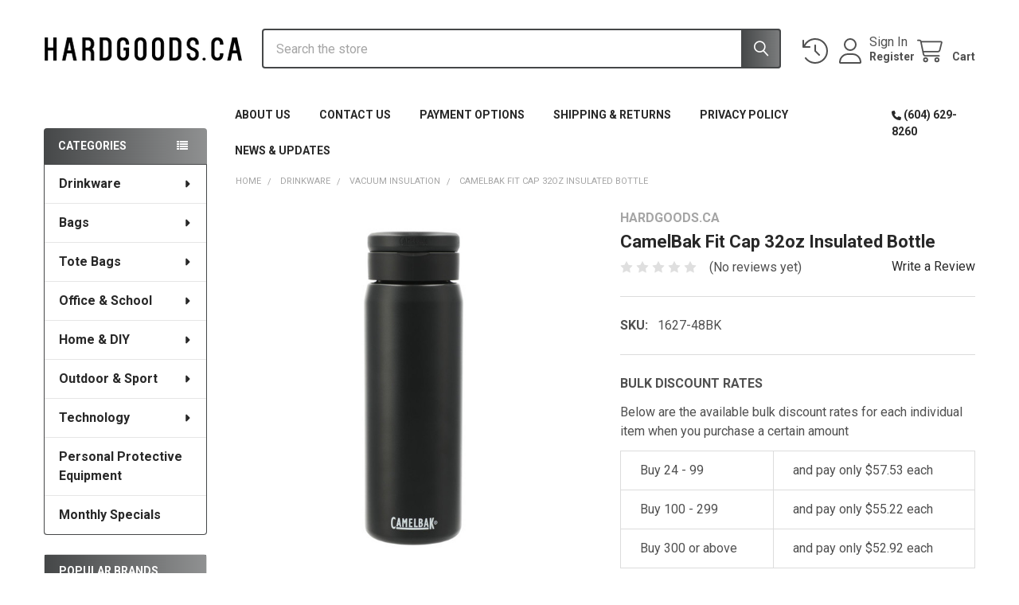

--- FILE ---
content_type: text/html; charset=UTF-8
request_url: https://hardgoods.ca/drinkware/camelbak-fit-cap-32oz-insulated-bottle/
body_size: 35754
content:

        <!DOCTYPE html>
<html class="no-js" lang="en">
        <head>
        <title>CamelBak Fit Cap 32oz Insulated Bottle - Hardgoods.ca</title>
        <link rel="dns-prefetch preconnect" href="https://cdn11.bigcommerce.com/s-792e0" crossorigin><link rel="dns-prefetch preconnect" href="https://fonts.googleapis.com/" crossorigin><link rel="dns-prefetch preconnect" href="https://fonts.gstatic.com/" crossorigin>
        <meta property="product:price:amount" content="59.83" /><meta property="product:price:currency" content="CAD" /><meta property="og:url" content="https://hardgoods.ca/drinkware/camelbak-fit-cap-32oz-insulated-bottle/" /><meta property="og:site_name" content="Hardgoods.ca" /><meta name="keywords" content="hardgoods, blank products, office supplies, kitchen supplies, home, promotional, wholesale, canada, tumblers"><meta name="description" content="Stay hydrated on the go with the CamelBak Fit Cap 32oz Insulated Bottle. Durable and convenient, perfect for your active lifestyle. Shop now!"><link rel='canonical' href='https://hardgoods.ca/drinkware/camelbak-fit-cap-32oz-insulated-bottle/' /><meta name='platform' content='bigcommerce.stencil' /><meta property="og:type" content="product" />
<meta property="og:title" content="CamelBak Fit Cap 32oz Insulated Bottle" />
<meta property="og:description" content="Stay hydrated on the go with the CamelBak Fit Cap 32oz Insulated Bottle. Durable and convenient, perfect for your active lifestyle. Shop now!" />
<meta property="og:image" content="https://cdn11.bigcommerce.com/s-792e0/products/9183/images/18481/1627-48-3__36397.1676502666.386.513.jpg?c=2" />
<meta property="fb:admins" content="111809848857221" />
<meta property="og:availability" content="oos" />
<meta property="pinterest:richpins" content="enabled" />
        
         

        <link href="https://cdn11.bigcommerce.com/s-792e0/product_images/FaviCon.gif?t=1456350149" rel="shortcut icon">
        <meta name="viewport" content="width=device-width, initial-scale=1">

        <script>
            document.documentElement.className = document.documentElement.className.replace('no-js', 'js');
        </script>

        <script>
    function browserSupportsAllFeatures() {
        return window.Promise
            && window.fetch
            && window.URL
            && window.URLSearchParams
            && window.WeakMap
            // object-fit support
            && ('objectFit' in document.documentElement.style);
    }

    function loadScript(src) {
        var js = document.createElement('script');
        js.src = src;
        js.onerror = function () {
            console.error('Failed to load polyfill script ' + src);
        };
        document.head.appendChild(js);
    }

    if (!browserSupportsAllFeatures()) {
        loadScript('https://cdn11.bigcommerce.com/s-792e0/stencil/683de880-6a51-013d-6484-4224b272684c/e/3d32d610-9cb2-013a-91d3-722bba7030d7/dist/theme-bundle.polyfills.js');
    }
</script>
        <script>window.consentManagerTranslations = `{"locale":"en","locales":{"consent_manager.data_collection_warning":"en","consent_manager.accept_all_cookies":"en","consent_manager.gdpr_settings":"en","consent_manager.data_collection_preferences":"en","consent_manager.manage_data_collection_preferences":"en","consent_manager.use_data_by_cookies":"en","consent_manager.data_categories_table":"en","consent_manager.allow":"en","consent_manager.accept":"en","consent_manager.deny":"en","consent_manager.dismiss":"en","consent_manager.reject_all":"en","consent_manager.category":"en","consent_manager.purpose":"en","consent_manager.functional_category":"en","consent_manager.functional_purpose":"en","consent_manager.analytics_category":"en","consent_manager.analytics_purpose":"en","consent_manager.targeting_category":"en","consent_manager.advertising_category":"en","consent_manager.advertising_purpose":"en","consent_manager.essential_category":"en","consent_manager.esential_purpose":"en","consent_manager.yes":"en","consent_manager.no":"en","consent_manager.not_available":"en","consent_manager.cancel":"en","consent_manager.save":"en","consent_manager.back_to_preferences":"en","consent_manager.close_without_changes":"en","consent_manager.unsaved_changes":"en","consent_manager.by_using":"en","consent_manager.agree_on_data_collection":"en","consent_manager.change_preferences":"en","consent_manager.cancel_dialog_title":"en","consent_manager.privacy_policy":"en","consent_manager.allow_category_tracking":"en","consent_manager.disallow_category_tracking":"en"},"translations":{"consent_manager.data_collection_warning":"We use cookies (and other similar technologies) to collect data to improve your shopping experience.","consent_manager.accept_all_cookies":"Accept All Cookies","consent_manager.gdpr_settings":"Settings","consent_manager.data_collection_preferences":"Website Data Collection Preferences","consent_manager.manage_data_collection_preferences":"Manage Website Data Collection Preferences","consent_manager.use_data_by_cookies":" uses data collected by cookies and JavaScript libraries to improve your shopping experience.","consent_manager.data_categories_table":"The table below outlines how we use this data by category. To opt out of a category of data collection, select 'No' and save your preferences.","consent_manager.allow":"Allow","consent_manager.accept":"Accept","consent_manager.deny":"Deny","consent_manager.dismiss":"Dismiss","consent_manager.reject_all":"Reject all","consent_manager.category":"Category","consent_manager.purpose":"Purpose","consent_manager.functional_category":"Functional","consent_manager.functional_purpose":"Enables enhanced functionality, such as videos and live chat. If you do not allow these, then some or all of these functions may not work properly.","consent_manager.analytics_category":"Analytics","consent_manager.analytics_purpose":"Provide statistical information on site usage, e.g., web analytics so we can improve this website over time.","consent_manager.targeting_category":"Targeting","consent_manager.advertising_category":"Advertising","consent_manager.advertising_purpose":"Used to create profiles or personalize content to enhance your shopping experience.","consent_manager.essential_category":"Essential","consent_manager.esential_purpose":"Essential for the site and any requested services to work, but do not perform any additional or secondary function.","consent_manager.yes":"Yes","consent_manager.no":"No","consent_manager.not_available":"N/A","consent_manager.cancel":"Cancel","consent_manager.save":"Save","consent_manager.back_to_preferences":"Back to Preferences","consent_manager.close_without_changes":"You have unsaved changes to your data collection preferences. Are you sure you want to close without saving?","consent_manager.unsaved_changes":"You have unsaved changes","consent_manager.by_using":"By using our website, you're agreeing to our","consent_manager.agree_on_data_collection":"By using our website, you're agreeing to the collection of data as described in our ","consent_manager.change_preferences":"You can change your preferences at any time","consent_manager.cancel_dialog_title":"Are you sure you want to cancel?","consent_manager.privacy_policy":"Privacy Policy","consent_manager.allow_category_tracking":"Allow [CATEGORY_NAME] tracking","consent_manager.disallow_category_tracking":"Disallow [CATEGORY_NAME] tracking"}}`;</script>
        
        <script>
            window.lazySizesConfig = window.lazySizesConfig || {};
            window.lazySizesConfig.loadMode = 1;
        </script>
        <script async src="https://cdn11.bigcommerce.com/s-792e0/stencil/683de880-6a51-013d-6484-4224b272684c/e/3d32d610-9cb2-013a-91d3-722bba7030d7/dist/theme-bundle.head_async.js"></script>

            <script>
                (function() {
                    var el = document.createElement('head');
                    el.innerHTML = '<link href="https://fonts.googleapis.com/css?family=Roboto:700,400,400i,300,300i,500,500i,700i,900,900i&display=swap" rel="stylesheet">'.replace('rel="stylesheet"', 'rel="preload" as="style" onload="this.onload=null;this.rel=\'stylesheet\'"');
                    el.children && el.children[0] && document.head.appendChild(el.children[0]);
                })();
            </script>
            <noscript><link href="https://fonts.googleapis.com/css?family=Roboto:700,400,400i,300,300i,500,500i,700i,900,900i&display=swap" rel="stylesheet"></noscript>

            <link data-stencil-stylesheet href="https://cdn11.bigcommerce.com/s-792e0/stencil/683de880-6a51-013d-6484-4224b272684c/e/3d32d610-9cb2-013a-91d3-722bba7030d7/css/theme-5cb59950-a507-013d-3d32-3698649f2bdd.css" rel="stylesheet">

            <script>
                window.lazySizesConfig.loadHidden = false;
                window.lazySizesConfig.expand = 0;
            </script>
            <script>!function(n){"use strict";n.loadCSS||(n.loadCSS=function(){});var o=loadCSS.relpreload={};if(o.support=function(){var e;try{e=n.document.createElement("link").relList.supports("preload")}catch(t){e=!1}return function(){return e}}(),o.bindMediaToggle=function(t){var e=t.media||"all";function a(){t.addEventListener?t.removeEventListener("load",a):t.attachEvent&&t.detachEvent("onload",a),t.setAttribute("onload",null),t.media=e}t.addEventListener?t.addEventListener("load",a):t.attachEvent&&t.attachEvent("onload",a),setTimeout(function(){t.rel="stylesheet",t.media="only x"}),setTimeout(a,3e3)},o.poly=function(){if(!o.support())for(var t=n.document.getElementsByTagName("link"),e=0;e<t.length;e++){var a=t[e];"preload"!==a.rel||"style"!==a.getAttribute("as")||a.getAttribute("data-loadcss")||(a.setAttribute("data-loadcss",!0),o.bindMediaToggle(a))}},!o.support()){o.poly();var t=n.setInterval(o.poly,500);n.addEventListener?n.addEventListener("load",function(){o.poly(),n.clearInterval(t)}):n.attachEvent&&n.attachEvent("onload",function(){o.poly(),n.clearInterval(t)})}"undefined"!=typeof exports?exports.loadCSS=loadCSS:n.loadCSS=loadCSS}("undefined"!=typeof global?global:this);</script>                <!-- Start Tracking Code for analytics_facebook -->

<script>
!function(f,b,e,v,n,t,s){if(f.fbq)return;n=f.fbq=function(){n.callMethod?n.callMethod.apply(n,arguments):n.queue.push(arguments)};if(!f._fbq)f._fbq=n;n.push=n;n.loaded=!0;n.version='2.0';n.queue=[];t=b.createElement(e);t.async=!0;t.src=v;s=b.getElementsByTagName(e)[0];s.parentNode.insertBefore(t,s)}(window,document,'script','https://connect.facebook.net/en_US/fbevents.js');

fbq('set', 'autoConfig', 'false', '135720228726237');
fbq('dataProcessingOptions', ['LDU'], 0, 0);
fbq('init', '135720228726237', {"external_id":"439b3489-f18e-4fc6-878a-8af8db66c1e9"});
fbq('set', 'agent', 'bigcommerce', '135720228726237');

function trackEvents() {
    var pathName = window.location.pathname;

    fbq('track', 'PageView', {}, "");

    // Search events start -- only fire if the shopper lands on the /search.php page
    if (pathName.indexOf('/search.php') === 0 && getUrlParameter('search_query')) {
        fbq('track', 'Search', {
            content_type: 'product_group',
            content_ids: [],
            search_string: getUrlParameter('search_query')
        });
    }
    // Search events end

    // Wishlist events start -- only fire if the shopper attempts to add an item to their wishlist
    if (pathName.indexOf('/wishlist.php') === 0 && getUrlParameter('added_product_id')) {
        fbq('track', 'AddToWishlist', {
            content_type: 'product_group',
            content_ids: []
        });
    }
    // Wishlist events end

    // Lead events start -- only fire if the shopper subscribes to newsletter
    if (pathName.indexOf('/subscribe.php') === 0 && getUrlParameter('result') === 'success') {
        fbq('track', 'Lead', {});
    }
    // Lead events end

    // Registration events start -- only fire if the shopper registers an account
    if (pathName.indexOf('/login.php') === 0 && getUrlParameter('action') === 'account_created') {
        fbq('track', 'CompleteRegistration', {}, "");
    }
    // Registration events end

    

    function getUrlParameter(name) {
        var cleanName = name.replace(/[\[]/, '\[').replace(/[\]]/, '\]');
        var regex = new RegExp('[\?&]' + cleanName + '=([^&#]*)');
        var results = regex.exec(window.location.search);
        return results === null ? '' : decodeURIComponent(results[1].replace(/\+/g, ' '));
    }
}

if (window.addEventListener) {
    window.addEventListener("load", trackEvents, false)
}
</script>
<noscript><img height="1" width="1" style="display:none" alt="null" src="https://www.facebook.com/tr?id=135720228726237&ev=PageView&noscript=1&a=plbigcommerce1.2&eid="/></noscript>

<!-- End Tracking Code for analytics_facebook -->

<!-- Start Tracking Code for analytics_googleanalytics -->

<meta name="google-site-verification" content="8BUM0VFgexPbMk7ubGtch095NuBJG16qz3Q1F1Mabys" />
<script>
    (function(i,s,o,g,r,a,m){i['GoogleAnalyticsObject']=r;i[r]=i[r]||function(){
    (i[r].q=i[r].q||[]).push(arguments)},i[r].l=1*new Date();a=s.createElement(o),
    m=s.getElementsByTagName(o)[0];a.async=1;a.src=g;m.parentNode.insertBefore(a,m)
    })(window,document,'script','//www.google-analytics.com/analytics.js','ga');

    ga('create', 'UA-3172254-13', 'auto');
    ga('send', 'pageview');
    ga('require', 'ecommerce', 'ecommerce.js');

    function trackEcommerce() {
    this._addTrans = addTrans;
    this._addItem = addItems;
    this._trackTrans = trackTrans;
    }
    function addTrans(orderID,store,total,tax,shipping,city,state,country) {
    ga('ecommerce:addTransaction', {
        'id': orderID,
        'affiliation': store,
        'revenue': total,
        'tax': tax,
        'shipping': shipping,
        'city': city,
        'state': state,
        'country': country
    });
    }
    function addItems(orderID,sku,product,variation,price,qty) {
    ga('ecommerce:addItem', {
        'id': orderID,
        'sku': sku,
        'name': product,
        'category': variation,
        'price': price,
        'quantity': qty
    });
    }
    function trackTrans() {
        ga('ecommerce:send');
    }
    var pageTracker = new trackEcommerce();
</script>

<script src="https://conduit.mailchimpapp.com/js/stores/store_cf8l7iv3g9ub8u4yznkq/conduit.js"></script>

<style>
label[for=radio-braintree] .paymentProviderHeader-cc .creditCardTypes-list li:nth-child(4),
label[for=radio-braintree]  .paymentProviderHeader-cc .creditCardTypes-list li:last-child {
  display: none;
}
</style>



<!-- End Tracking Code for analytics_googleanalytics -->

<!-- Start Tracking Code for analytics_googleanalytics4 -->

<script data-cfasync="false" src="https://cdn11.bigcommerce.com/shared/js/google_analytics4_bodl_subscribers-358423becf5d870b8b603a81de597c10f6bc7699.js" integrity="sha256-gtOfJ3Avc1pEE/hx6SKj/96cca7JvfqllWA9FTQJyfI=" crossorigin="anonymous"></script>
<script data-cfasync="false">
  (function () {
    window.dataLayer = window.dataLayer || [];

    function gtag(){
        dataLayer.push(arguments);
    }

    function initGA4(event) {
         function setupGtag() {
            function configureGtag() {
                gtag('js', new Date());
                gtag('set', 'developer_id.dMjk3Nj', true);
                gtag('config', 'G-TG0H2PKJ2Q');
            }

            var script = document.createElement('script');

            script.src = 'https://www.googletagmanager.com/gtag/js?id=G-TG0H2PKJ2Q';
            script.async = true;
            script.onload = configureGtag;

            document.head.appendChild(script);
        }

        setupGtag();

        if (typeof subscribeOnBodlEvents === 'function') {
            subscribeOnBodlEvents('G-TG0H2PKJ2Q', false);
        }

        window.removeEventListener(event.type, initGA4);
    }

    

    var eventName = document.readyState === 'complete' ? 'consentScriptsLoaded' : 'DOMContentLoaded';
    window.addEventListener(eventName, initGA4, false);
  })()
</script>

<!-- End Tracking Code for analytics_googleanalytics4 -->

<!-- Start Tracking Code for analytics_siteverification -->

<meta name="facebook-domain-verification" content="q4xg8mmv6vy90b4dlolvbgjfbhfgez" />
<meta name="google-site-verification" content="WHJhZLr-g0KViKoTAaoi72PvaWEfTd2a7etu948fPYI" />

<!-- End Tracking Code for analytics_siteverification -->

<!-- Start Tracking Code for analytics_visualwebsiteoptimizer -->

<!-- Facebook Pixel Code -->
<script>
!function(f,b,e,v,n,t,s){if(f.fbq)return;n=f.fbq=function(){n.callMethod?
n.callMethod.apply(n,arguments):n.queue.push(arguments)};if(!f._fbq)f._fbq=n;
n.push=n;n.loaded=!0;n.version='2.0';n.queue=[];t=b.createElement(e);t.async=!0;
t.src=v;s=b.getElementsByTagName(e)[0];s.parentNode.insertBefore(t,s)}(window,
document,'script','https://connect.facebook.net/en_US/fbevents.js');
fbq('init', '143642839422682');
fbq('track', 'PageView');
</script>
<noscript><img height="1" width="1" style="display:none"
src="https://www.facebook.com/tr?id=143642839422682&ev=PageView&noscript=1"
/></noscript>
<!-- DO NOT MODIFY -->
<!-- End Facebook Pixel Code -->

<!-- End Tracking Code for analytics_visualwebsiteoptimizer -->


<script type="text/javascript" src="https://checkout-sdk.bigcommerce.com/v1/loader.js" defer ></script>
<script src="https://www.google.com/recaptcha/api.js" async defer></script>
<script type="text/javascript">
var BCData = {"product_attributes":{"sku":"1627-48BK","upc":null,"mpn":null,"gtin":null,"weight":null,"base":false,"image":{"data":"https:\/\/cdn11.bigcommerce.com\/s-792e0\/images\/stencil\/{:size}\/attribute_rule_images\/78503_source_1676502682.jpg","alt":"CamelBak Fit Cap 32oz Insulated Bottle"},"out_of_stock_behavior":"label_option","out_of_stock_message":"Out of stock","available_modifier_values":[],"available_variant_values":[],"in_stock_attributes":[],"selected_attributes":{"5213":16515},"stock":0,"instock":false,"stock_message":"Out of stock","purchasable":false,"purchasing_message":"The selected product combination is currently unavailable.","call_for_price_message":null,"price":{"without_tax":{"formatted":"$59.83","value":59.83,"currency":"CAD"},"tax_label":"Tax"}}};
</script>
<script type="text/javascript" src="https://load.fomo.com/api/v1/5ZVVY-H41Kn_mAemF7r2Mg/load.js" async></script><!-- Global site tag (gtag.js) - Google Ads: 629101099 -->
<script async src="https://www.googletagmanager.com/gtag/js?id=AW-629101099"></script>
<script>
  window.dataLayer = window.dataLayer || [];
  function gtag(){dataLayer.push(arguments);}
  gtag('js', new Date());

  gtag('config', 'AW-629101099');
</script>

<script>
  gtag('event', 'page_view', {
    'send_to': 'AW-629101099',
    'value': 'replace with value',
    'items': [{
      'id': 'replace with value',
      'google_business_vertical': 'retail'
    }]
  });
</script><script src="https://ajax.googleapis.com/ajax/libs/jquery/3.6.0/jquery.min.js"></script>
<script src="https://accounts.google.com/gsi/client" async></script>
<script>
function waitForElement(selector) {
  return new Promise((resolve) => {
    if (document.querySelector(selector)) {
      return resolve(document.querySelector(selector));
    }

    const observer = new MutationObserver((mutations) => {
      if (document.querySelector(selector)) {
        observer.disconnect();
        resolve(document.querySelector(selector));
      }
    });

    observer.observe(document.body, {
      childList: true,
      subtree: true,
    });
  });
}
</script><!-- Google tag (gtag.js) -->
<script async src="https://www.googletagmanager.com/gtag/js?id=G-TG0H2PKJ2Q"></script>
<script>
  window.dataLayer = window.dataLayer || [];
  function gtag(){dataLayer.push(arguments);}
  gtag('js', new Date());

  gtag('config', 'G-TG0H2PKJ2Q');
</script><script src="https://cdn.jsdelivr.net/npm/jquery-captcha@2.3.2/dist/jquery-captcha.min.js "></script>
<script>
$(document).ready(function (){
 if($(".account-body").length > 0){
    console.log("Ready to buy stuff v2...");
    //$('<canvas id="canvas"></canvas><input name="code"/><button id="valid">Test</button>').insertAfter(".account-body");
    //const captcha = new Captcha($('#canvas'));
  }
});
</script>
 <script data-cfasync="false" src="https://microapps.bigcommerce.com/bodl-events/1.9.4/index.js" integrity="sha256-Y0tDj1qsyiKBRibKllwV0ZJ1aFlGYaHHGl/oUFoXJ7Y=" nonce="" crossorigin="anonymous"></script>
 <script data-cfasync="false" nonce="">

 (function() {
    function decodeBase64(base64) {
       const text = atob(base64);
       const length = text.length;
       const bytes = new Uint8Array(length);
       for (let i = 0; i < length; i++) {
          bytes[i] = text.charCodeAt(i);
       }
       const decoder = new TextDecoder();
       return decoder.decode(bytes);
    }
    window.bodl = JSON.parse(decodeBase64("[base64]"));
 })()

 </script>

<script nonce="">
(function () {
    var xmlHttp = new XMLHttpRequest();

    xmlHttp.open('POST', 'https://bes.gcp.data.bigcommerce.com/nobot');
    xmlHttp.setRequestHeader('Content-Type', 'application/json');
    xmlHttp.send('{"store_id":"15754","timezone_offset":"-7.0","timestamp":"2026-01-23T06:42:21.56174300Z","visit_id":"588e0f91-747c-46ff-836e-5e43e88735cf","channel_id":1}');
})();
</script>



        <!-- snippet location htmlhead -->

                    <link href="https://cdn11.bigcommerce.com/s-792e0/images/stencil/608x608/products/9183/18481/1627-48-3__36397.1676502666.jpg?c=2" rel="preload" as="image">

    </head>
    <body class="csscolumns papaSupermarket-layout--left-sidebar 
        papaSupermarket-style--
        papaSupermarket-pageType--product 
        papaSupermarket-page--pages-product 
        emthemesModez-productUniform
        
        papaSupermarket--showAllCategoriesMenu
        papaSupermarket--showSubcategoriesMenu
        
        
        
        
        
        " id="topOfPage">


        <!-- snippet location header -->
        <svg data-src="https://cdn11.bigcommerce.com/s-792e0/stencil/683de880-6a51-013d-6484-4224b272684c/e/3d32d610-9cb2-013a-91d3-722bba7030d7/img/icon-sprite.svg" class="icons-svg-sprite"></svg>

        <header class="header" role="banner" >
    <a href="#" class="mobileMenu-toggle" data-mobile-menu-toggle="menu">
        <span class="mobileMenu-toggleIcon">Toggle menu</span>
    </a>


    <div class="emthemesModez-header-userSection emthemesModez-header-userSection--logo-left">
        <div class="container">
                <div class="header-logo header-logo--left">
                    <a href="https://hardgoods.ca/" data-instantload='{"page":"home"}'>
            <div class="header-logo-image-container">
                <img class="header-logo-image" src="https://cdn11.bigcommerce.com/s-792e0/images/stencil/250x32/hardgoods.ca-logo-250px_1692815681__09407.original.png" srcset="https://cdn11.bigcommerce.com/s-792e0/images/stencil/250x50/hardgoods.ca-logo-250px_1692815681__09407.original.png 1x, https://cdn11.bigcommerce.com/s-792e0/images/stencil/500w/hardgoods.ca-logo-250px_1692815681__09407.original.png 2x" alt="Hardgoods.ca" title="Hardgoods.ca">
            </div>
</a>
                </div>

            <nav class="navUser">
    
    <ul class="navUser-section navUser-section--alt">
        <li class="navUser-item navUser-item--recentlyViewed">
            <a class="navUser-action navUser-action--recentlyViewed" href="#recently-viewed" data-dropdown="recently-viewed-dropdown" data-options="align:right" title="Recently Viewed" style="display:none">
                <i class="icon"><svg><use href="#icon-recent-list" /></svg></i>
                <span class="navUser-item-recentlyViewedLabel"><span class='firstword'>Recently </span>Viewed</span>
            </a>
            <div class="dropdown-menu" id="recently-viewed-dropdown" data-dropdown-content aria-hidden="true"></div>
        </li>


        

            <li class="navUser-item navUser-item--account">
                <i class="icon"><svg><use href="#icon-user" /></svg></i>
                <span class="navUser-actions">
                        <span class="navUser-subtitle">
                            <a class="navUser-action" href="/login.php">
                                <span class="navUser-item-loginLabel">Sign In</span>
                            </a>
                        </span>
                            <a class="navUser-action" href="/login.php?action=create_account">Register</a>
                </span>
            </li>

        <li class="navUser-item navUser-item--cart">
            <a
                class="navUser-action navUser-action--cart"
                data-cart-preview
                data-dropdown="cart-preview-dropdown"
                data-options="align:right"
                href="/cart.php"
                title="Cart">
                <i class="icon"><svg><use href="#icon-cart" /></svg></i>
                <span class="_rows">
                    <span class="countPill cart-quantity"></span>
                    <span class="navUser-item-cartLabel">Cart</span>
                </span>
            </a>

            <div class="dropdown-menu" id="cart-preview-dropdown" data-dropdown-content aria-hidden="true"></div>
        </li>
    </ul>
</nav>

            <div class="emthemesModez-quickSearch" data-prevent-quick-search-close>
    <!-- snippet location forms_search -->
    <form class="form" action="/search.php">
        <fieldset class="form-fieldset">
            <div class="form-field">
                <label class="is-srOnly" for="search_query">Search</label>
                <div class="form-prefixPostfix wrap">
                    <input class="form-input" data-search-quick name="search_query" id="search_query" data-error-message="Search field cannot be empty." placeholder="Search the store" autocomplete="off">
                    <input type="submit" class="button button--primary form-prefixPostfix-button--postfix" value="Search" />
                </div>
            </div>
        </fieldset>
    </form>
</div>        </div>
    </div>

    <div class="navPages-container" id="menu" data-menu>
        <div class="container">
            <nav class="navPages">

        <div class="emthemesModez-navPages-verticalCategories-container">
            <a class="navPages-action has-subMenu" role="none">Categories</a>
            <div class="emthemesModez-verticalCategories is-open " id="emthemesModez-verticalCategories" data-emthemesmodez-fix-height="emthemesModez-section1-container">
                <ul class="navPages-list navPages-list--categories">

                            <li class="navPages-item">
                                <a class="navPages-action has-subMenu " href="https://hardgoods.ca/home/drinkware/"
    data-instantload
    
    data-collapsible="navPages-6"
    data-collapsible-disabled-breakpoint="medium"
    data-collapsible-disabled-state="open"
    data-collapsible-enabled-state="closed">
    Drinkware <i class="icon navPages-action-moreIcon" aria-hidden="true"><svg><use href="#icon-caret-down" /></svg></i>
</a>
<div class="navPage-subMenu
    " id="navPages-6" aria-hidden="true" tabindex="-1">
    <ul class="navPage-subMenu-list">
        <li class="navPage-subMenu-item">
            <a class="navPage-subMenu-action navPages-action" href="https://hardgoods.ca/home/drinkware/" data-instantload>All Drinkware</a>
        </li>
            <li class="navPage-subMenu-item">
                    <a class="navPage-subMenu-action navPages-action" href="https://hardgoods.ca/drinkware/acrylic/" data-instantload >Acrylic</a>
            </li>
            <li class="navPage-subMenu-item">
                    <a class="navPage-subMenu-action navPages-action" href="https://hardgoods.ca/drinkware/aluminum-sport-bottles/" data-instantload >Aluminum Sport Bottles</a>
            </li>
            <li class="navPage-subMenu-item">
                    <a class="navPage-subMenu-action navPages-action" href="https://hardgoods.ca/drinkware/can-cooler/" data-instantload >Can Cooler</a>
            </li>
            <li class="navPage-subMenu-item">
                    <a class="navPage-subMenu-action navPages-action" href="https://hardgoods.ca/drinkware/ceramic/" data-instantload >Ceramic</a>
            </li>
            <li class="navPage-subMenu-item">
                    <a class="navPage-subMenu-action navPages-action" href="https://hardgoods.ca/drinkware/gift-sets/" data-instantload >Gift Sets</a>
            </li>
            <li class="navPage-subMenu-item">
                    <a class="navPage-subMenu-action navPages-action" href="https://hardgoods.ca/drinkware/glassware/" data-instantload >Glassware</a>
            </li>
            <li class="navPage-subMenu-item">
                    <a class="navPage-subMenu-action navPages-action" href="https://hardgoods.ca/drinkware/mugs-tumblers/" data-instantload >Mugs &amp; Tumblers</a>
            </li>
            <li class="navPage-subMenu-item">
                    <a class="navPage-subMenu-action navPages-action" href="https://hardgoods.ca/drinkware/plastic-sport-bottles/" data-instantload >Plastic Sport Bottles</a>
            </li>
            <li class="navPage-subMenu-item">
                    <a class="navPage-subMenu-action navPages-action" href="https://hardgoods.ca/drinkware/silicone/" data-instantload >Silicone</a>
            </li>
            <li class="navPage-subMenu-item">
                    <a class="navPage-subMenu-action navPages-action" href="https://hardgoods.ca/drinkware/stainless-sport-bottles/" data-instantload >Stainless Sport Bottles</a>
            </li>
            <li class="navPage-subMenu-item">
                    <a class="navPage-subMenu-action navPages-action" href="https://hardgoods.ca/drinkware/vacuum-insulation/" data-instantload >Vacuum Insulation</a>
            </li>
    </ul>
</div>
                            </li>
                            <li class="navPages-item">
                                <a class="navPages-action has-subMenu " href="https://hardgoods.ca/bags/"
    data-instantload
    
    data-collapsible="navPages-2"
    data-collapsible-disabled-breakpoint="medium"
    data-collapsible-disabled-state="open"
    data-collapsible-enabled-state="closed">
    Bags <i class="icon navPages-action-moreIcon" aria-hidden="true"><svg><use href="#icon-caret-down" /></svg></i>
</a>
<div class="navPage-subMenu
    " id="navPages-2" aria-hidden="true" tabindex="-1">
    <ul class="navPage-subMenu-list">
        <li class="navPage-subMenu-item">
            <a class="navPage-subMenu-action navPages-action" href="https://hardgoods.ca/bags/" data-instantload>All Bags</a>
        </li>
            <li class="navPage-subMenu-item">
                    <a class="navPage-subMenu-action navPages-action" href="https://hardgoods.ca/bags/backpacks/" data-instantload >Backpacks</a>
            </li>
            <li class="navPage-subMenu-item">
                    <a class="navPage-subMenu-action navPages-action" href="https://hardgoods.ca/bags/brief-cases/" data-instantload >Briefcases &amp; Messengers</a>
            </li>
            <li class="navPage-subMenu-item">
                    <a class="navPage-subMenu-action navPages-action" href="https://hardgoods.ca/bags-and-totes/cooler-bags/" data-instantload >Cooler Bags</a>
            </li>
            <li class="navPage-subMenu-item">
                    <a class="navPage-subMenu-action navPages-action" href="https://hardgoods.ca/bags/drawstring-bags/" data-instantload >Drawstring Bags</a>
            </li>
            <li class="navPage-subMenu-item">
                    <a class="navPage-subMenu-action navPages-action" href="https://hardgoods.ca/bags-and-totes/duffel-bags/" data-instantload >Duffel Bags</a>
            </li>
            <li class="navPage-subMenu-item">
                    <a class="navPage-subMenu-action navPages-action" href="https://hardgoods.ca/bags-and-totes/fanny-pack/" data-instantload >Fanny Packs</a>
            </li>
            <li class="navPage-subMenu-item">
                    <a class="navPage-subMenu-action navPages-action" href="https://hardgoods.ca/bags/luggage/" data-instantload >Luggage</a>
            </li>
            <li class="navPage-subMenu-item">
                    <a class="navPage-subMenu-action navPages-action" href="https://hardgoods.ca/bags-and-totes/shoulder-sling-bag/" data-instantload >Shoulder Sling Bag</a>
            </li>
            <li class="navPage-subMenu-item">
                    <a class="navPage-subMenu-action navPages-action" href="https://hardgoods.ca/bags-and-totes/travel-bags-accessories/" data-instantload >Travel Bags &amp; Accessories</a>
            </li>
    </ul>
</div>
                            </li>
                            <li class="navPages-item">
                                <a class="navPages-action has-subMenu " href="https://hardgoods.ca/tote-bags/"
    data-instantload
    
    data-collapsible="navPages-26"
    data-collapsible-disabled-breakpoint="medium"
    data-collapsible-disabled-state="open"
    data-collapsible-enabled-state="closed">
    Tote Bags <i class="icon navPages-action-moreIcon" aria-hidden="true"><svg><use href="#icon-caret-down" /></svg></i>
</a>
<div class="navPage-subMenu
    " id="navPages-26" aria-hidden="true" tabindex="-1">
    <ul class="navPage-subMenu-list">
        <li class="navPage-subMenu-item">
            <a class="navPage-subMenu-action navPages-action" href="https://hardgoods.ca/tote-bags/" data-instantload>All Tote Bags</a>
        </li>
            <li class="navPage-subMenu-item">
                    <a class="navPage-subMenu-action navPages-action" href="https://hardgoods.ca/bags-and-totes/tote-bags/shopper-totes/" data-instantload >Shopper Totes</a>
            </li>
            <li class="navPage-subMenu-item">
                    <a class="navPage-subMenu-action navPages-action" href="https://hardgoods.ca/bags-and-totes/tote-bags/woven-totes/" data-instantload >Woven Totes</a>
            </li>
            <li class="navPage-subMenu-item">
                    <a class="navPage-subMenu-action navPages-action" href="https://hardgoods.ca/bags-and-totes/tote-bags/zippered-totes/" data-instantload >Zippered Totes</a>
            </li>
    </ul>
</div>
                            </li>
                            <li class="navPages-item">
                                <a class="navPages-action has-subMenu " href="https://hardgoods.ca/office-school-1/"
    data-instantload
    
    data-collapsible="navPages-250"
    data-collapsible-disabled-breakpoint="medium"
    data-collapsible-disabled-state="open"
    data-collapsible-enabled-state="closed">
    Office &amp; School <i class="icon navPages-action-moreIcon" aria-hidden="true"><svg><use href="#icon-caret-down" /></svg></i>
</a>
<div class="navPage-subMenu
    " id="navPages-250" aria-hidden="true" tabindex="-1">
    <ul class="navPage-subMenu-list">
        <li class="navPage-subMenu-item">
            <a class="navPage-subMenu-action navPages-action" href="https://hardgoods.ca/office-school-1/" data-instantload>All Office &amp; School</a>
        </li>
            <li class="navPage-subMenu-item">
                    <a class="navPage-subMenu-action navPages-action" href="https://hardgoods.ca/office/desk-accessories/" data-instantload >Desk Accessories</a>
            </li>
            <li class="navPage-subMenu-item">
                    <a class="navPage-subMenu-action navPages-action" href="https://hardgoods.ca/office-school/digital-notebooks/" data-instantload >Digital Notebooks</a>
            </li>
            <li class="navPage-subMenu-item">
                    <a class="navPage-subMenu-action navPages-action" href="https://hardgoods.ca/office/journals-notebooks/" data-instantload >Journals &amp; Notebooks</a>
            </li>
            <li class="navPage-subMenu-item">
                    <a class="navPage-subMenu-action navPages-action" href="https://hardgoods.ca/office/padfolios/" data-instantload >Padfolios</a>
            </li>
            <li class="navPage-subMenu-item">
                    <a class="navPage-subMenu-action navPages-action" href="https://hardgoods.ca/office/pens-1/" data-instantload >Pens</a>
            </li>
    </ul>
</div>
                            </li>
                            <li class="navPages-item">
                                <a class="navPages-action has-subMenu " href="https://hardgoods.ca/home-diy/"
    data-instantload
    
    data-collapsible="navPages-237"
    data-collapsible-disabled-breakpoint="medium"
    data-collapsible-disabled-state="open"
    data-collapsible-enabled-state="closed">
    Home &amp; DIY <i class="icon navPages-action-moreIcon" aria-hidden="true"><svg><use href="#icon-caret-down" /></svg></i>
</a>
<div class="navPage-subMenu
    " id="navPages-237" aria-hidden="true" tabindex="-1">
    <ul class="navPage-subMenu-list">
        <li class="navPage-subMenu-item">
            <a class="navPage-subMenu-action navPages-action" href="https://hardgoods.ca/home-diy/" data-instantload>All Home &amp; DIY</a>
        </li>
            <li class="navPage-subMenu-item">
                    <a class="navPage-subMenu-action navPages-action" href="https://hardgoods.ca/home-diy/auto/" data-instantload >Auto</a>
            </li>
            <li class="navPage-subMenu-item">
                    <a class="navPage-subMenu-action navPages-action" href="https://hardgoods.ca/home-diy/blankets-throws/" data-instantload >Blankets &amp; Throws</a>
            </li>
            <li class="navPage-subMenu-item">
                    <a class="navPage-subMenu-action navPages-action" href="https://hardgoods.ca/home-diy/candles/" data-instantload >Candles</a>
            </li>
            <li class="navPage-subMenu-item">
                    <a class="navPage-subMenu-action navPages-action" href="https://hardgoods.ca/home-diy/coasters/" data-instantload >Coasters</a>
            </li>
            <li class="navPage-subMenu-item">
                    <a class="navPage-subMenu-action navPages-action" href="https://hardgoods.ca/home-diy/food-storage-lunch-boxes/" data-instantload >Food Storage &amp; Lunch Boxes</a>
            </li>
            <li class="navPage-subMenu-item">
                    <a class="navPage-subMenu-action navPages-action" href="https://hardgoods.ca/home-diy/games/" data-instantload >Games</a>
            </li>
            <li class="navPage-subMenu-item">
                    <a class="navPage-subMenu-action navPages-action" href="https://hardgoods.ca/home-diy/keychains-key-lights/" data-instantload >Keychains &amp; Key Lights</a>
            </li>
            <li class="navPage-subMenu-item">
                    <a class="navPage-subMenu-action navPages-action" href="https://hardgoods.ca/home-diy/kitchen-tools/" data-instantload >Kitchen Tools</a>
            </li>
            <li class="navPage-subMenu-item">
                    <a class="navPage-subMenu-action navPages-action" href="https://hardgoods.ca/home-diy/tools-lighters/" data-instantload >Tools &amp; Lighters</a>
            </li>
            <li class="navPage-subMenu-item">
                    <a class="navPage-subMenu-action navPages-action" href="https://hardgoods.ca/home-diy/wine-cheese/" data-instantload >Wine &amp; Cheese</a>
            </li>
    </ul>
</div>
                            </li>
                            <li class="navPages-item">
                                <a class="navPages-action has-subMenu " href="https://hardgoods.ca/outdoor-sport/"
    data-instantload
    
    data-collapsible="navPages-259"
    data-collapsible-disabled-breakpoint="medium"
    data-collapsible-disabled-state="open"
    data-collapsible-enabled-state="closed">
    Outdoor &amp; Sport <i class="icon navPages-action-moreIcon" aria-hidden="true"><svg><use href="#icon-caret-down" /></svg></i>
</a>
<div class="navPage-subMenu
    " id="navPages-259" aria-hidden="true" tabindex="-1">
    <ul class="navPage-subMenu-list">
        <li class="navPage-subMenu-item">
            <a class="navPage-subMenu-action navPages-action" href="https://hardgoods.ca/outdoor-sport/" data-instantload>All Outdoor &amp; Sport</a>
        </li>
            <li class="navPage-subMenu-item">
                    <a class="navPage-subMenu-action navPages-action" href="https://hardgoods.ca/outdoor-sport/bbq-picnic-sets/" data-instantload >BBQ &amp; Picnic Sets</a>
            </li>
            <li class="navPage-subMenu-item">
                    <a class="navPage-subMenu-action navPages-action" href="https://hardgoods.ca/outdoor-sport/chairs/" data-instantload >Chairs</a>
            </li>
            <li class="navPage-subMenu-item">
                    <a class="navPage-subMenu-action navPages-action" href="https://hardgoods.ca/outdoor-sport/coolers/" data-instantload >Coolers</a>
            </li>
            <li class="navPage-subMenu-item">
                    <a class="navPage-subMenu-action navPages-action" href="https://hardgoods.ca/outdoor-sport/fitness-accessories/" data-instantload >Fitness Accessories</a>
            </li>
            <li class="navPage-subMenu-item">
                    <a class="navPage-subMenu-action navPages-action" href="https://hardgoods.ca/outdoor-sport/flashlights-lanterns/" data-instantload >Flashlights &amp; Lanterns</a>
            </li>
            <li class="navPage-subMenu-item">
                    <a class="navPage-subMenu-action navPages-action" href="https://hardgoods.ca/outdoor-sport/outdoor-blankets/" data-instantload >Outdoor Blankets</a>
            </li>
            <li class="navPage-subMenu-item">
                    <a class="navPage-subMenu-action navPages-action" href="https://hardgoods.ca/outdoor-sport/umbrellas/" data-instantload >Umbrellas</a>
            </li>
    </ul>
</div>
                            </li>
                            <li class="navPages-item">
                                <a class="navPages-action has-subMenu " href="https://hardgoods.ca/technology/"
    data-instantload
    
    data-collapsible="navPages-275"
    data-collapsible-disabled-breakpoint="medium"
    data-collapsible-disabled-state="open"
    data-collapsible-enabled-state="closed">
    Technology <i class="icon navPages-action-moreIcon" aria-hidden="true"><svg><use href="#icon-caret-down" /></svg></i>
</a>
<div class="navPage-subMenu
    " id="navPages-275" aria-hidden="true" tabindex="-1">
    <ul class="navPage-subMenu-list">
        <li class="navPage-subMenu-item">
            <a class="navPage-subMenu-action navPages-action" href="https://hardgoods.ca/technology/" data-instantload>All Technology</a>
        </li>
            <li class="navPage-subMenu-item">
                    <a class="navPage-subMenu-action navPages-action" href="https://hardgoods.ca/technology/cables-adaptors/" data-instantload >Cables &amp; Adaptors</a>
            </li>
            <li class="navPage-subMenu-item">
                    <a class="navPage-subMenu-action navPages-action" href="https://hardgoods.ca/technology/cameras-drones/" data-instantload >Cameras &amp; Drones</a>
            </li>
            <li class="navPage-subMenu-item">
                    <a class="navPage-subMenu-action navPages-action" href="https://hardgoods.ca/technology/computer-accessories/" data-instantload >Computer Accessories</a>
            </li>
            <li class="navPage-subMenu-item">
                    <a class="navPage-subMenu-action navPages-action" href="https://hardgoods.ca/technology/headphones-earbuds/" data-instantload >Headphones &amp; Earbuds</a>
            </li>
            <li class="navPage-subMenu-item">
                    <a class="navPage-subMenu-action navPages-action" href="https://hardgoods.ca/technology/memory/" data-instantload >Memory</a>
            </li>
            <li class="navPage-subMenu-item">
                    <a class="navPage-subMenu-action navPages-action" href="https://hardgoods.ca/technology/phone-accessories/" data-instantload >Phone Accessories</a>
            </li>
            <li class="navPage-subMenu-item">
                    <a class="navPage-subMenu-action navPages-action" href="https://hardgoods.ca/technology/power-bank/" data-instantload >Power Bank</a>
            </li>
            <li class="navPage-subMenu-item">
                    <a class="navPage-subMenu-action navPages-action" href="https://hardgoods.ca/technology/smart-home/" data-instantload >Smart Home</a>
            </li>
            <li class="navPage-subMenu-item">
                    <a class="navPage-subMenu-action navPages-action" href="https://hardgoods.ca/technology/speakers/" data-instantload >Speakers</a>
            </li>
            <li class="navPage-subMenu-item">
                    <a class="navPage-subMenu-action navPages-action" href="https://hardgoods.ca/technology/tech-cases-accessories/" data-instantload >Tech Cases &amp; Accessories</a>
            </li>
            <li class="navPage-subMenu-item">
                    <a class="navPage-subMenu-action navPages-action" href="https://hardgoods.ca/technology/tech-stationary/" data-instantload >Tech Stationary</a>
            </li>
            <li class="navPage-subMenu-item">
                    <a class="navPage-subMenu-action navPages-action" href="https://hardgoods.ca/technology/wireless-charging/" data-instantload >Wireless Charging</a>
            </li>
    </ul>
</div>
                            </li>
                            <li class="navPages-item">
                                <a class="navPages-action" href="https://hardgoods.ca/personal-protective-equipment/" data-instantload >Personal Protective Equipment</a>
                            </li>
                            <li class="navPages-item">
                                <a class="navPages-action" href="https://hardgoods.ca/monthly-specials/" data-instantload >Monthly Specials</a>
                            </li>
                    
                </ul>
            </div>
        </div>
    
    
        <ul class="navPages-list">
                <li class="navPages-item">
                    <a class="navPages-action" data-instantload href="https://hardgoods.ca/about-us/">About Us</a>
                </li>
                <li class="navPages-item">
                    <a class="navPages-action" data-instantload href="https://hardgoods.ca/contact-us/">Contact Us</a>
                </li>
                <li class="navPages-item">
                    <a class="navPages-action" data-instantload href="https://hardgoods.ca/payment-options/">Payment Options</a>
                </li>
                <li class="navPages-item">
                    <a class="navPages-action" data-instantload href="https://hardgoods.ca/shipping-returns/">Shipping &amp; Returns</a>
                </li>
                <li class="navPages-item">
                    <a class="navPages-action" data-instantload href="https://hardgoods.ca/privacy-policy/">Privacy Policy</a>
                </li>
                <li class="navPages-item">
                    <a class="navPages-action" data-instantload href="https://hardgoods.ca/news-updates/">News &amp; Updates</a>
                </li>
        </ul>
    <ul class="navPages-list navPages-list--user _showTopHeader">
            <li class="navPages-item">
                <a class="navPages-action" href="/login.php">Sign In</a>
                    <a class="navPages-action" href="/login.php?action=create_account">Register</a>
            </li>

        <li class="navPages-item navPages-item--phone">
            <a class="navPages-action" href="tel:(604) 629-8260">
                <i class="icon"><svg><use href="#icon-phone-solid" /></svg></i>
                <span>(604) 629-8260</span>
            </a>
        </li>
    </ul>

</nav>
        </div>
    </div>

    <div data-content-region="header_navigation_bottom--global"></div>
</header>

<div class="emthemesModez-quickSearch emthemesModez-quickSearch--mobileOnly" data-prevent-quick-search-close>
    <!-- snippet location forms_search -->
    <form class="form" action="/search.php">
        <fieldset class="form-fieldset">
            <div class="form-field">
                <label class="is-srOnly" for="search_query_mobile">Search</label>
                <div class="form-prefixPostfix wrap">
                    <input class="form-input" data-search-quick name="search_query" id="search_query_mobile" data-error-message="Search field cannot be empty." placeholder="Search the store" autocomplete="off">
                    <input type="submit" class="button button--primary form-prefixPostfix-button--postfix" value="Search" />
                </div>
            </div>
        </fieldset>
    </form>
</div>
<div class="dropdown dropdown--quickSearch" id="quickSearch" aria-hidden="true" tabindex="-1" data-prevent-quick-search-close>
    <div class="container">
        <section class="quickSearchResults" data-bind="html: results"></section>
    </div>
</div>
<div class="emthemesModez-overlay"></div>

<div data-content-region="header_bottom--global"></div>
<div data-content-region="header_bottom"></div>

        <div class="body" data-currency-code="CAD">
     
    <div class="container">
        
        <div class="page">
            <div class="page-sidebar">
                <nav class="navList navList--aside">
    <h2 class="is-srOnly">Sidebar</h2>
    <div data-content-region="home_sidebar_top--global"></div>
    <div data-content-region="home_sidebar_top"></div>

    <div class="sidebarBlock sidebarBlock--verticalCategories sidebarBlock--verticalAllCategories">
    <div class="emthemesModez-navPages-verticalCategories-container">
        <a class="navPages-action has-subMenu" role="none">Categories</a>
        <div class="emthemesModez-verticalCategories emthemesModez-verticalCategories--open" id="emthemesModez-verticalCategories-sidebar">
            <ul class="navPages-list navPages-list--categories">
                        <li class="navPages-item">
                            <a class="navPages-action has-subMenu " href="https://hardgoods.ca/home/drinkware/"
    data-instantload
    
    data-collapsible="navPages-6-sidebar"
    data-collapsible-disabled-breakpoint="medium"
    data-collapsible-disabled-state="open"
    data-collapsible-enabled-state="closed">
    Drinkware <i class="icon navPages-action-moreIcon" aria-hidden="true"><svg><use href="#icon-caret-down" /></svg></i>
</a>
<div class="navPage-subMenu
    " id="navPages-6-sidebar" aria-hidden="true" tabindex="-1">
    <ul class="navPage-subMenu-list">
        <li class="navPage-subMenu-item">
            <a class="navPage-subMenu-action navPages-action" href="https://hardgoods.ca/home/drinkware/" data-instantload>All Drinkware</a>
        </li>
            <li class="navPage-subMenu-item">
                    <a class="navPage-subMenu-action navPages-action" href="https://hardgoods.ca/drinkware/acrylic/" data-instantload >Acrylic</a>
            </li>
            <li class="navPage-subMenu-item">
                    <a class="navPage-subMenu-action navPages-action" href="https://hardgoods.ca/drinkware/aluminum-sport-bottles/" data-instantload >Aluminum Sport Bottles</a>
            </li>
            <li class="navPage-subMenu-item">
                    <a class="navPage-subMenu-action navPages-action" href="https://hardgoods.ca/drinkware/can-cooler/" data-instantload >Can Cooler</a>
            </li>
            <li class="navPage-subMenu-item">
                    <a class="navPage-subMenu-action navPages-action" href="https://hardgoods.ca/drinkware/ceramic/" data-instantload >Ceramic</a>
            </li>
            <li class="navPage-subMenu-item">
                    <a class="navPage-subMenu-action navPages-action" href="https://hardgoods.ca/drinkware/gift-sets/" data-instantload >Gift Sets</a>
            </li>
            <li class="navPage-subMenu-item">
                    <a class="navPage-subMenu-action navPages-action" href="https://hardgoods.ca/drinkware/glassware/" data-instantload >Glassware</a>
            </li>
            <li class="navPage-subMenu-item">
                    <a class="navPage-subMenu-action navPages-action" href="https://hardgoods.ca/drinkware/mugs-tumblers/" data-instantload >Mugs &amp; Tumblers</a>
            </li>
            <li class="navPage-subMenu-item">
                    <a class="navPage-subMenu-action navPages-action" href="https://hardgoods.ca/drinkware/plastic-sport-bottles/" data-instantload >Plastic Sport Bottles</a>
            </li>
            <li class="navPage-subMenu-item">
                    <a class="navPage-subMenu-action navPages-action" href="https://hardgoods.ca/drinkware/silicone/" data-instantload >Silicone</a>
            </li>
            <li class="navPage-subMenu-item">
                    <a class="navPage-subMenu-action navPages-action" href="https://hardgoods.ca/drinkware/stainless-sport-bottles/" data-instantload >Stainless Sport Bottles</a>
            </li>
            <li class="navPage-subMenu-item">
                    <a class="navPage-subMenu-action navPages-action" href="https://hardgoods.ca/drinkware/vacuum-insulation/" data-instantload >Vacuum Insulation</a>
            </li>
    </ul>
</div>
                        </li>
                        <li class="navPages-item">
                            <a class="navPages-action has-subMenu " href="https://hardgoods.ca/bags/"
    data-instantload
    
    data-collapsible="navPages-2-sidebar"
    data-collapsible-disabled-breakpoint="medium"
    data-collapsible-disabled-state="open"
    data-collapsible-enabled-state="closed">
    Bags <i class="icon navPages-action-moreIcon" aria-hidden="true"><svg><use href="#icon-caret-down" /></svg></i>
</a>
<div class="navPage-subMenu
    " id="navPages-2-sidebar" aria-hidden="true" tabindex="-1">
    <ul class="navPage-subMenu-list">
        <li class="navPage-subMenu-item">
            <a class="navPage-subMenu-action navPages-action" href="https://hardgoods.ca/bags/" data-instantload>All Bags</a>
        </li>
            <li class="navPage-subMenu-item">
                    <a class="navPage-subMenu-action navPages-action" href="https://hardgoods.ca/bags/backpacks/" data-instantload >Backpacks</a>
            </li>
            <li class="navPage-subMenu-item">
                    <a class="navPage-subMenu-action navPages-action" href="https://hardgoods.ca/bags/brief-cases/" data-instantload >Briefcases &amp; Messengers</a>
            </li>
            <li class="navPage-subMenu-item">
                    <a class="navPage-subMenu-action navPages-action" href="https://hardgoods.ca/bags-and-totes/cooler-bags/" data-instantload >Cooler Bags</a>
            </li>
            <li class="navPage-subMenu-item">
                    <a class="navPage-subMenu-action navPages-action" href="https://hardgoods.ca/bags/drawstring-bags/" data-instantload >Drawstring Bags</a>
            </li>
            <li class="navPage-subMenu-item">
                    <a class="navPage-subMenu-action navPages-action" href="https://hardgoods.ca/bags-and-totes/duffel-bags/" data-instantload >Duffel Bags</a>
            </li>
            <li class="navPage-subMenu-item">
                    <a class="navPage-subMenu-action navPages-action" href="https://hardgoods.ca/bags-and-totes/fanny-pack/" data-instantload >Fanny Packs</a>
            </li>
            <li class="navPage-subMenu-item">
                    <a class="navPage-subMenu-action navPages-action" href="https://hardgoods.ca/bags/luggage/" data-instantload >Luggage</a>
            </li>
            <li class="navPage-subMenu-item">
                    <a class="navPage-subMenu-action navPages-action" href="https://hardgoods.ca/bags-and-totes/shoulder-sling-bag/" data-instantload >Shoulder Sling Bag</a>
            </li>
            <li class="navPage-subMenu-item">
                    <a class="navPage-subMenu-action navPages-action" href="https://hardgoods.ca/bags-and-totes/travel-bags-accessories/" data-instantload >Travel Bags &amp; Accessories</a>
            </li>
    </ul>
</div>
                        </li>
                        <li class="navPages-item">
                            <a class="navPages-action has-subMenu " href="https://hardgoods.ca/tote-bags/"
    data-instantload
    
    data-collapsible="navPages-26-sidebar"
    data-collapsible-disabled-breakpoint="medium"
    data-collapsible-disabled-state="open"
    data-collapsible-enabled-state="closed">
    Tote Bags <i class="icon navPages-action-moreIcon" aria-hidden="true"><svg><use href="#icon-caret-down" /></svg></i>
</a>
<div class="navPage-subMenu
    " id="navPages-26-sidebar" aria-hidden="true" tabindex="-1">
    <ul class="navPage-subMenu-list">
        <li class="navPage-subMenu-item">
            <a class="navPage-subMenu-action navPages-action" href="https://hardgoods.ca/tote-bags/" data-instantload>All Tote Bags</a>
        </li>
            <li class="navPage-subMenu-item">
                    <a class="navPage-subMenu-action navPages-action" href="https://hardgoods.ca/bags-and-totes/tote-bags/shopper-totes/" data-instantload >Shopper Totes</a>
            </li>
            <li class="navPage-subMenu-item">
                    <a class="navPage-subMenu-action navPages-action" href="https://hardgoods.ca/bags-and-totes/tote-bags/woven-totes/" data-instantload >Woven Totes</a>
            </li>
            <li class="navPage-subMenu-item">
                    <a class="navPage-subMenu-action navPages-action" href="https://hardgoods.ca/bags-and-totes/tote-bags/zippered-totes/" data-instantload >Zippered Totes</a>
            </li>
    </ul>
</div>
                        </li>
                        <li class="navPages-item">
                            <a class="navPages-action has-subMenu " href="https://hardgoods.ca/office-school-1/"
    data-instantload
    
    data-collapsible="navPages-250-sidebar"
    data-collapsible-disabled-breakpoint="medium"
    data-collapsible-disabled-state="open"
    data-collapsible-enabled-state="closed">
    Office &amp; School <i class="icon navPages-action-moreIcon" aria-hidden="true"><svg><use href="#icon-caret-down" /></svg></i>
</a>
<div class="navPage-subMenu
    " id="navPages-250-sidebar" aria-hidden="true" tabindex="-1">
    <ul class="navPage-subMenu-list">
        <li class="navPage-subMenu-item">
            <a class="navPage-subMenu-action navPages-action" href="https://hardgoods.ca/office-school-1/" data-instantload>All Office &amp; School</a>
        </li>
            <li class="navPage-subMenu-item">
                    <a class="navPage-subMenu-action navPages-action" href="https://hardgoods.ca/office/desk-accessories/" data-instantload >Desk Accessories</a>
            </li>
            <li class="navPage-subMenu-item">
                    <a class="navPage-subMenu-action navPages-action" href="https://hardgoods.ca/office-school/digital-notebooks/" data-instantload >Digital Notebooks</a>
            </li>
            <li class="navPage-subMenu-item">
                    <a class="navPage-subMenu-action navPages-action" href="https://hardgoods.ca/office/journals-notebooks/" data-instantload >Journals &amp; Notebooks</a>
            </li>
            <li class="navPage-subMenu-item">
                    <a class="navPage-subMenu-action navPages-action" href="https://hardgoods.ca/office/padfolios/" data-instantload >Padfolios</a>
            </li>
            <li class="navPage-subMenu-item">
                    <a class="navPage-subMenu-action navPages-action" href="https://hardgoods.ca/office/pens-1/" data-instantload >Pens</a>
            </li>
    </ul>
</div>
                        </li>
                        <li class="navPages-item">
                            <a class="navPages-action has-subMenu " href="https://hardgoods.ca/home-diy/"
    data-instantload
    
    data-collapsible="navPages-237-sidebar"
    data-collapsible-disabled-breakpoint="medium"
    data-collapsible-disabled-state="open"
    data-collapsible-enabled-state="closed">
    Home &amp; DIY <i class="icon navPages-action-moreIcon" aria-hidden="true"><svg><use href="#icon-caret-down" /></svg></i>
</a>
<div class="navPage-subMenu
    " id="navPages-237-sidebar" aria-hidden="true" tabindex="-1">
    <ul class="navPage-subMenu-list">
        <li class="navPage-subMenu-item">
            <a class="navPage-subMenu-action navPages-action" href="https://hardgoods.ca/home-diy/" data-instantload>All Home &amp; DIY</a>
        </li>
            <li class="navPage-subMenu-item">
                    <a class="navPage-subMenu-action navPages-action" href="https://hardgoods.ca/home-diy/auto/" data-instantload >Auto</a>
            </li>
            <li class="navPage-subMenu-item">
                    <a class="navPage-subMenu-action navPages-action" href="https://hardgoods.ca/home-diy/blankets-throws/" data-instantload >Blankets &amp; Throws</a>
            </li>
            <li class="navPage-subMenu-item">
                    <a class="navPage-subMenu-action navPages-action" href="https://hardgoods.ca/home-diy/candles/" data-instantload >Candles</a>
            </li>
            <li class="navPage-subMenu-item">
                    <a class="navPage-subMenu-action navPages-action" href="https://hardgoods.ca/home-diy/coasters/" data-instantload >Coasters</a>
            </li>
            <li class="navPage-subMenu-item">
                    <a class="navPage-subMenu-action navPages-action" href="https://hardgoods.ca/home-diy/food-storage-lunch-boxes/" data-instantload >Food Storage &amp; Lunch Boxes</a>
            </li>
            <li class="navPage-subMenu-item">
                    <a class="navPage-subMenu-action navPages-action" href="https://hardgoods.ca/home-diy/games/" data-instantload >Games</a>
            </li>
            <li class="navPage-subMenu-item">
                    <a class="navPage-subMenu-action navPages-action" href="https://hardgoods.ca/home-diy/keychains-key-lights/" data-instantload >Keychains &amp; Key Lights</a>
            </li>
            <li class="navPage-subMenu-item">
                    <a class="navPage-subMenu-action navPages-action" href="https://hardgoods.ca/home-diy/kitchen-tools/" data-instantload >Kitchen Tools</a>
            </li>
            <li class="navPage-subMenu-item">
                    <a class="navPage-subMenu-action navPages-action" href="https://hardgoods.ca/home-diy/tools-lighters/" data-instantload >Tools &amp; Lighters</a>
            </li>
            <li class="navPage-subMenu-item">
                    <a class="navPage-subMenu-action navPages-action" href="https://hardgoods.ca/home-diy/wine-cheese/" data-instantload >Wine &amp; Cheese</a>
            </li>
    </ul>
</div>
                        </li>
                        <li class="navPages-item">
                            <a class="navPages-action has-subMenu " href="https://hardgoods.ca/outdoor-sport/"
    data-instantload
    
    data-collapsible="navPages-259-sidebar"
    data-collapsible-disabled-breakpoint="medium"
    data-collapsible-disabled-state="open"
    data-collapsible-enabled-state="closed">
    Outdoor &amp; Sport <i class="icon navPages-action-moreIcon" aria-hidden="true"><svg><use href="#icon-caret-down" /></svg></i>
</a>
<div class="navPage-subMenu
    " id="navPages-259-sidebar" aria-hidden="true" tabindex="-1">
    <ul class="navPage-subMenu-list">
        <li class="navPage-subMenu-item">
            <a class="navPage-subMenu-action navPages-action" href="https://hardgoods.ca/outdoor-sport/" data-instantload>All Outdoor &amp; Sport</a>
        </li>
            <li class="navPage-subMenu-item">
                    <a class="navPage-subMenu-action navPages-action" href="https://hardgoods.ca/outdoor-sport/bbq-picnic-sets/" data-instantload >BBQ &amp; Picnic Sets</a>
            </li>
            <li class="navPage-subMenu-item">
                    <a class="navPage-subMenu-action navPages-action" href="https://hardgoods.ca/outdoor-sport/chairs/" data-instantload >Chairs</a>
            </li>
            <li class="navPage-subMenu-item">
                    <a class="navPage-subMenu-action navPages-action" href="https://hardgoods.ca/outdoor-sport/coolers/" data-instantload >Coolers</a>
            </li>
            <li class="navPage-subMenu-item">
                    <a class="navPage-subMenu-action navPages-action" href="https://hardgoods.ca/outdoor-sport/fitness-accessories/" data-instantload >Fitness Accessories</a>
            </li>
            <li class="navPage-subMenu-item">
                    <a class="navPage-subMenu-action navPages-action" href="https://hardgoods.ca/outdoor-sport/flashlights-lanterns/" data-instantload >Flashlights &amp; Lanterns</a>
            </li>
            <li class="navPage-subMenu-item">
                    <a class="navPage-subMenu-action navPages-action" href="https://hardgoods.ca/outdoor-sport/outdoor-blankets/" data-instantload >Outdoor Blankets</a>
            </li>
            <li class="navPage-subMenu-item">
                    <a class="navPage-subMenu-action navPages-action" href="https://hardgoods.ca/outdoor-sport/umbrellas/" data-instantload >Umbrellas</a>
            </li>
    </ul>
</div>
                        </li>
                        <li class="navPages-item">
                            <a class="navPages-action has-subMenu " href="https://hardgoods.ca/technology/"
    data-instantload
    
    data-collapsible="navPages-275-sidebar"
    data-collapsible-disabled-breakpoint="medium"
    data-collapsible-disabled-state="open"
    data-collapsible-enabled-state="closed">
    Technology <i class="icon navPages-action-moreIcon" aria-hidden="true"><svg><use href="#icon-caret-down" /></svg></i>
</a>
<div class="navPage-subMenu
    " id="navPages-275-sidebar" aria-hidden="true" tabindex="-1">
    <ul class="navPage-subMenu-list">
        <li class="navPage-subMenu-item">
            <a class="navPage-subMenu-action navPages-action" href="https://hardgoods.ca/technology/" data-instantload>All Technology</a>
        </li>
            <li class="navPage-subMenu-item">
                    <a class="navPage-subMenu-action navPages-action" href="https://hardgoods.ca/technology/cables-adaptors/" data-instantload >Cables &amp; Adaptors</a>
            </li>
            <li class="navPage-subMenu-item">
                    <a class="navPage-subMenu-action navPages-action" href="https://hardgoods.ca/technology/cameras-drones/" data-instantload >Cameras &amp; Drones</a>
            </li>
            <li class="navPage-subMenu-item">
                    <a class="navPage-subMenu-action navPages-action" href="https://hardgoods.ca/technology/computer-accessories/" data-instantload >Computer Accessories</a>
            </li>
            <li class="navPage-subMenu-item">
                    <a class="navPage-subMenu-action navPages-action" href="https://hardgoods.ca/technology/headphones-earbuds/" data-instantload >Headphones &amp; Earbuds</a>
            </li>
            <li class="navPage-subMenu-item">
                    <a class="navPage-subMenu-action navPages-action" href="https://hardgoods.ca/technology/memory/" data-instantload >Memory</a>
            </li>
            <li class="navPage-subMenu-item">
                    <a class="navPage-subMenu-action navPages-action" href="https://hardgoods.ca/technology/phone-accessories/" data-instantload >Phone Accessories</a>
            </li>
            <li class="navPage-subMenu-item">
                    <a class="navPage-subMenu-action navPages-action" href="https://hardgoods.ca/technology/power-bank/" data-instantload >Power Bank</a>
            </li>
            <li class="navPage-subMenu-item">
                    <a class="navPage-subMenu-action navPages-action" href="https://hardgoods.ca/technology/smart-home/" data-instantload >Smart Home</a>
            </li>
            <li class="navPage-subMenu-item">
                    <a class="navPage-subMenu-action navPages-action" href="https://hardgoods.ca/technology/speakers/" data-instantload >Speakers</a>
            </li>
            <li class="navPage-subMenu-item">
                    <a class="navPage-subMenu-action navPages-action" href="https://hardgoods.ca/technology/tech-cases-accessories/" data-instantload >Tech Cases &amp; Accessories</a>
            </li>
            <li class="navPage-subMenu-item">
                    <a class="navPage-subMenu-action navPages-action" href="https://hardgoods.ca/technology/tech-stationary/" data-instantload >Tech Stationary</a>
            </li>
            <li class="navPage-subMenu-item">
                    <a class="navPage-subMenu-action navPages-action" href="https://hardgoods.ca/technology/wireless-charging/" data-instantload >Wireless Charging</a>
            </li>
    </ul>
</div>
                        </li>
                        <li class="navPages-item">
                            <a class="navPages-action" href="https://hardgoods.ca/personal-protective-equipment/" data-instantload >Personal Protective Equipment</a>
                        </li>
                        <li class="navPages-item">
                            <a class="navPages-action" href="https://hardgoods.ca/monthly-specials/" data-instantload >Monthly Specials</a>
                        </li>
                            </ul>
        </div>
    </div>
</div>
    

    <div data-content-region="home_sidebar_below_menu--global"></div>
    <div data-content-region="home_sidebar_below_menu"></div>

        <div class="sidebarBlock sidebarBlock--navList sidebarBlock--brands sidebarBlock--mobileCollapsible">
    <h3 class="sidebarBlock-heading"
        data-collapsible="#brands-navList"
        data-collapsible-disabled-breakpoint="medium"
        data-collapsible-disabled-state="open"
        data-collapsible-enabled-state="closed">Popular Brands</h3>
    <ul id="brands-navList" class="navList">
        <li class="navList-item"><a class="navList-action" data-instantload href="https://hardgoods.ca/hardgoods-ca/" title="Hardgoods.ca">Hardgoods.ca</a></li>
        <li class="navList-item"><a class="navList-action" data-instantload href="https://hardgoods.ca/brands/JournalBooks.html" title="JournalBooks">JournalBooks</a></li>
        <li class="navList-item"><a class="navList-action" data-instantload href="https://hardgoods.ca/brands/High-Sierra.html" title="High Sierra">High Sierra</a></li>
        <li class="navList-item"><a class="navList-action" data-instantload href="https://hardgoods.ca/brands/Arctic-Zone.html" title="Arctic Zone">Arctic Zone</a></li>
        <li class="navList-item"><a class="navList-action" data-instantload href="https://hardgoods.ca/brands/Field-%26-Co..html" title="Field &amp; Co.">Field &amp; Co.</a></li>
        <li class="navList-item"><a class="navList-action" data-instantload href="https://hardgoods.ca/camelbak/" title="CamelBak">CamelBak</a></li>
        <li class="navList-item"><a class="navList-action" data-instantload href="https://hardgoods.ca/herschel/" title="Herschel">Herschel</a></li>
        <li class="navList-item"><a class="navList-action" data-instantload href="https://hardgoods.ca/klean-kanteen/" title="Klean Kanteen">Klean Kanteen</a></li>
        <li class="navList-item"><a class="navList-action" data-instantload href="https://hardgoods.ca/brands/elleven.html" title="elleven">elleven</a></li>
        <li class="navList-item"><a class="navList-action" data-instantload href="https://hardgoods.ca/hydro-flask/" title="Hydro Flask">Hydro Flask</a></li>
        <li class="navList-item"><a class="navList-action" data-instantload href="https://hardgoods.ca/brands/">View All</a></li>
    </ul>
</div> 
    <div data-content-region="home_sidebar_below_brands--global"></div>
    <div data-content-region="home_sidebar_below_brands"></div>

    <div data-emthemesmodez-remote-banner="emthemesModezBannersBlockSidebar01"></div>

    

        <div data-emthemesmodez-remote-banner="emthemesModezBannersBlockSidebar02"></div>

    <div data-content-region="home_sidebar_bottom"></div>
    <div data-content-region="home_sidebar_bottom--global"></div>
</nav>
            </div>
            <main class="page-content">

    <ul class="breadcrumbs">
            <li class="breadcrumb ">
                <a data-instantload href="https://hardgoods.ca/" class="breadcrumb-label">
                    <span>Home</span>
                </a>
            </li>
            <li class="breadcrumb ">
                <a data-instantload href="https://hardgoods.ca/home/drinkware/" class="breadcrumb-label">
                    <span>Drinkware</span>
                </a>
            </li>
            <li class="breadcrumb ">
                <a data-instantload href="https://hardgoods.ca/drinkware/vacuum-insulation/" class="breadcrumb-label">
                    <span>Vacuum Insulation</span>
                </a>
            </li>
            <li class="breadcrumb is-active">
                <a data-instantload href="https://hardgoods.ca/drinkware/camelbak-fit-cap-32oz-insulated-bottle/" class="breadcrumb-label">
                    <span>CamelBak Fit Cap 32oz Insulated Bottle</span>
                </a>
            </li>
</ul>

<script type="application/ld+json">
{
    "@context": "https://schema.org",
    "@type": "BreadcrumbList",
    "itemListElement":
    [
        {
            "@type": "ListItem",
            "position": 1,
            "item": {
                "@id": "https://hardgoods.ca/",
                "name": "Home"
            }
        },
        {
            "@type": "ListItem",
            "position": 2,
            "item": {
                "@id": "https://hardgoods.ca/home/drinkware/",
                "name": "Drinkware"
            }
        },
        {
            "@type": "ListItem",
            "position": 3,
            "item": {
                "@id": "https://hardgoods.ca/drinkware/vacuum-insulation/",
                "name": "Vacuum Insulation"
            }
        },
        {
            "@type": "ListItem",
            "position": 4,
            "item": {
                "@id": "https://hardgoods.ca/drinkware/camelbak-fit-cap-32oz-insulated-bottle/",
                "name": "CamelBak Fit Cap 32oz Insulated Bottle"
            }
        }
    ]
}
</script>

    <div class="productView-scope">
        

<div class="productView productView--full"
>

    <div class="productView-detailsWrapper">
        <div data-also-bought-parent-scope class="productView-beforeAlsoBought">
            <section class="productView-details">
                <div class="productView-product">
                    <h5 class="productView-brand">
                        <a href="https://hardgoods.ca/hardgoods-ca/"><span>Hardgoods.ca</span></a>
                    </h5>
                    
                    <h1 class="productView-title">CamelBak Fit Cap 32oz Insulated Bottle</h1>

                    <div class="productView-rating">
                                    <span class="icon icon--ratingEmpty">
            <svg>
                <use href="#icon-star" />
            </svg>
        </span>
        <span class="icon icon--ratingEmpty">
            <svg>
                <use href="#icon-star" />
            </svg>
        </span>
        <span class="icon icon--ratingEmpty">
            <svg>
                <use href="#icon-star" />
            </svg>
        </span>
        <span class="icon icon--ratingEmpty">
            <svg>
                <use href="#icon-star" />
            </svg>
        </span>
        <span class="icon icon--ratingEmpty">
            <svg>
                <use href="#icon-star" />
            </svg>
        </span>
<!-- snippet location product_rating -->
                            <span class="productView-reviewLink">
                                    (No reviews yet)
                            </span>
                            <span class="productView-reviewLink">
                                <a href="https://hardgoods.ca/drinkware/camelbak-fit-cap-32oz-insulated-bottle/"
                                        data-reveal-id="modal-review-form"
                                >
                                Write a Review
                                </a>
                            </span>
                            <div id="modal-review-form" class="modal" data-reveal>
    
    
    
    
    <div class="modal-header">
        <h2 class="modal-header-title">Write a Review</h2>
        <a href="#" class="modal-close" aria-label="Close" role="button">
            <svg class="icon"><use href="#icon-close" /></svg>
        </a>
    </div>
    <div class="modal-body">
        <div class="writeReview-productDetails">
            <div class="writeReview-productImage-container">
                        <img src="https://cdn11.bigcommerce.com/s-792e0/images/stencil/608x608/products/9183/18481/1627-48-3__36397.1676502666.jpg?c=2" alt="CamelBak Fit Cap 32oz Insulated Bottle | Hardgoods.ca" title="CamelBak Fit Cap 32oz Insulated Bottle | Hardgoods.ca" data-sizes="auto"
        srcset="[data-uri]"
    data-srcset="https://cdn11.bigcommerce.com/s-792e0/images/stencil/80w/products/9183/18481/1627-48-3__36397.1676502666.jpg?c=2 80w, https://cdn11.bigcommerce.com/s-792e0/images/stencil/160w/products/9183/18481/1627-48-3__36397.1676502666.jpg?c=2 160w, https://cdn11.bigcommerce.com/s-792e0/images/stencil/320w/products/9183/18481/1627-48-3__36397.1676502666.jpg?c=2 320w, https://cdn11.bigcommerce.com/s-792e0/images/stencil/640w/products/9183/18481/1627-48-3__36397.1676502666.jpg?c=2 640w, https://cdn11.bigcommerce.com/s-792e0/images/stencil/960w/products/9183/18481/1627-48-3__36397.1676502666.jpg?c=2 960w, https://cdn11.bigcommerce.com/s-792e0/images/stencil/1280w/products/9183/18481/1627-48-3__36397.1676502666.jpg?c=2 1280w, https://cdn11.bigcommerce.com/s-792e0/images/stencil/1920w/products/9183/18481/1627-48-3__36397.1676502666.jpg?c=2 1920w, https://cdn11.bigcommerce.com/s-792e0/images/stencil/2560w/products/9183/18481/1627-48-3__36397.1676502666.jpg?c=2 2560w"
    
    class="lazyload"
    loading="lazy"
     />            </div>
            <h6 class="product-brand">Hardgoods.ca</h6>
            <h5 class="product-title">CamelBak Fit Cap 32oz Insulated Bottle</h5>
        </div>
        <form class="form writeReview-form" action="/postreview.php" method="post">
            <fieldset class="form-fieldset">
                <div class="form-field">
                    <label class="form-label" for="rating-rate">Rating
                        <small>Required</small>
                    </label>
                    <!-- Stars -->
                    <!-- TODO: Review Stars need to be componentised, both for display and input -->
                    <select id="rating-rate" class="form-select" name="revrating">
                        <option value="">Select Rating</option>
                                <option value="1">1 star (worst)</option>
                                <option value="2">2 stars</option>
                                <option value="3">3 stars (average)</option>
                                <option value="4">4 stars</option>
                                <option value="5">5 stars (best)</option>
                    </select>
                </div>

                <!-- Name -->
                    <div class="form-field" id="revfromname" data-validation="" >
    <label class="form-label" for="revfromname_input">Name
        
    </label>
    <input type="text" id="revfromname_input" data-label="Name" name="revfromname"   class="form-input" aria-required="" aria-labelledby="revfromname" aria-live="polite"  >
</div>

                    <!-- Email -->
                        <div class="form-field" id="email" data-validation="" >
    <label class="form-label" for="email_input">Email
        <small>Required</small>
    </label>
    <input type="text" id="email_input" data-label="Email" name="email"   class="form-input" aria-required="false" aria-labelledby="email" aria-live="polite"  >
</div>

                <!-- Review Subject -->
                <div class="form-field" id="revtitle" data-validation="" >
    <label class="form-label" for="revtitle_input">Review Subject
        <small>Required</small>
    </label>
    <input type="text" id="revtitle_input" data-label="Review Subject" name="revtitle"   class="form-input" aria-required="true" aria-labelledby="revtitle" aria-live="polite"  >
</div>

                <!-- Comments -->
                <div class="form-field" id="revtext" data-validation="">
    <label class="form-label" for="revtext_input">Comments
            <small>Required</small>
    </label>
    <textarea name="revtext" id="revtext_input" data-label="Comments" rows="" aria-required="true" aria-labelledby="revtext" aria-live="polite" class="form-input" ></textarea>
</div>

                <div class="g-recaptcha" data-sitekey="6LcjX0sbAAAAACp92-MNpx66FT4pbIWh-FTDmkkz"></div><br/>

                <div class="form-field">
                    <input type="submit" class="button button--primary"
                           value="Submit Review">
                </div>
                <input type="hidden" name="product_id" value="9183">
                <input type="hidden" name="action" value="post_review">
                <input type="hidden" name="throttleToken" value="e73c594d-04d9-4037-90c8-30544ba3b2b4">
            </fieldset>
        </form>
    </div>
</div>
                    </div>


                    <div data-content-region="product_below_rating--global"></div>
                    <div data-content-region="product_below_rating"></div>
                    
                    
                    <dl class="productView-info">
                        <dt class="productView-info-name productView-info-name--sku sku-label">SKU:</dt>
                        <dd class="productView-info-value productView-info-value--sku" data-product-sku>1627-48BK</dd>
                        <dt class="productView-info-name productView-info-name--upc upc-label" style="display: none;">UPC:</dt>
                        <dd class="productView-info-value productView-info-value--upc" data-product-upc></dd>
                        <dt class="productView-info-name productView-info-name--mpn mpn-label"  style="display: none;">MPN:</dt>
                        <dd class="productView-info-value productView-info-value--mpn" data-product-mpn data-original-mpn=""></dd>

                    </dl>

                        <div class="productView-info-bulkPricing">
                                    <div class="productView-bulkPricing">
            <p class="productView-bulkPricing-heading">Bulk discount rates</p>
            <p class="productView-bulkPricing-description">Below are the available bulk discount rates for each individual item when you purchase a certain amount</p>
            <table class="productView-bulkPricing-table table">
                <tbody class="table-tbody">
                    <tr>
                        <td>Buy 24 - 99</td>
                        <td>
                                and pay only $57.53 each
                        </td>
                    </tr>
                    <tr>
                        <td>Buy 100 - 299</td>
                        <td>
                                and pay only $55.22 each
                        </td>
                    </tr>
                    <tr>
                        <td>Buy 300 or above</td>
                        <td>
                                and pay only $52.92 each
                        </td>
                    </tr>
                </tbody>
            </table>
        </div>
                        </div>
                </div>
            </section>

            <section class="productView-images productView-images--bottom" data-image-gallery 
                    data-sidebar-sticky
            >
                
                    

                    <ul class="productView-imageCarousel-main" id="productView-imageCarousel-main-9183" data-image-gallery-main>
                                <li class="productView-imageCarousel-main-item slick-current">
                                    <a href="https://cdn11.bigcommerce.com/s-792e0/images/stencil/1280x1280/products/9183/18481/1627-48-3__36397.1676502666.jpg?c=2?imbypass=on"
                                        data-original-zoom="https://cdn11.bigcommerce.com/s-792e0/images/stencil/1280x1280/products/9183/18481/1627-48-3__36397.1676502666.jpg?c=2?imbypass=on"
                                        data-original-img="https://cdn11.bigcommerce.com/s-792e0/images/stencil/608x608/products/9183/18481/1627-48-3__36397.1676502666.jpg?c=2"
                                        data-original-srcset="">
                                            <img src="https://cdn11.bigcommerce.com/s-792e0/images/stencil/608x608/products/9183/18481/1627-48-3__36397.1676502666.jpg?c=2" alt="CamelBak Fit Cap 32oz Insulated Bottle | Hardgoods.ca" title="CamelBak Fit Cap 32oz Insulated Bottle | Hardgoods.ca" width=608 height=608>
                                    </a>
                                </li>
                                <li class="productView-imageCarousel-main-item">
                                    <a href="https://cdn11.bigcommerce.com/s-792e0/images/stencil/1280x1280/products/9183/18482/1627-48-2__82434.1676502666.jpg?c=2?imbypass=on"
                                        data-original-zoom="https://cdn11.bigcommerce.com/s-792e0/images/stencil/1280x1280/products/9183/18482/1627-48-2__82434.1676502666.jpg?c=2?imbypass=on"
                                        data-original-img="https://cdn11.bigcommerce.com/s-792e0/images/stencil/608x608/products/9183/18482/1627-48-2__82434.1676502666.jpg?c=2"
                                        data-original-srcset="">
                                            <img data-lazy="https://cdn11.bigcommerce.com/s-792e0/images/stencil/608x608/products/9183/18482/1627-48-2__82434.1676502666.jpg?c=2" alt="CamelBak Fit Cap 32oz Insulated Bottle | Hardgoods.ca" title="CamelBak Fit Cap 32oz Insulated Bottle | Hardgoods.ca" width=608 height=608>
                                    </a>
                                </li>
                                <li class="productView-imageCarousel-main-item">
                                    <a href="https://cdn11.bigcommerce.com/s-792e0/images/stencil/1280x1280/products/9183/18483/1627-48-1__06911.1676502667.jpg?c=2?imbypass=on"
                                        data-original-zoom="https://cdn11.bigcommerce.com/s-792e0/images/stencil/1280x1280/products/9183/18483/1627-48-1__06911.1676502667.jpg?c=2?imbypass=on"
                                        data-original-img="https://cdn11.bigcommerce.com/s-792e0/images/stencil/608x608/products/9183/18483/1627-48-1__06911.1676502667.jpg?c=2"
                                        data-original-srcset="">
                                            <img data-lazy="https://cdn11.bigcommerce.com/s-792e0/images/stencil/608x608/products/9183/18483/1627-48-1__06911.1676502667.jpg?c=2" alt="CamelBak Fit Cap 32oz Insulated Bottle | Hardgoods.ca" title="CamelBak Fit Cap 32oz Insulated Bottle | Hardgoods.ca" width=608 height=608>
                                    </a>
                                </li>
                    </ul>





                    <ul class="productView-imageCarousel-nav" id="productView-imageCarousel-nav-9183" data-image-gallery-nav data-image-gallery-nav-slides="4" data-image-gallery-nav-horizontal="true">
                            <li class="productView-imageCarousel-nav-item slick-current">
                                    <img src="https://cdn11.bigcommerce.com/s-792e0/images/stencil/100x100/products/9183/18481/1627-48-3__36397.1676502666.jpg?c=2" alt="CamelBak Fit Cap 32oz Insulated Bottle | Hardgoods.ca" title="CamelBak Fit Cap 32oz Insulated Bottle | Hardgoods.ca" data-sizes="auto"
        srcset="https://cdn11.bigcommerce.com/s-792e0/images/stencil/80w/products/9183/18481/1627-48-3__36397.1676502666.jpg?c=2"
    data-srcset="https://cdn11.bigcommerce.com/s-792e0/images/stencil/80w/products/9183/18481/1627-48-3__36397.1676502666.jpg?c=2 80w, https://cdn11.bigcommerce.com/s-792e0/images/stencil/160w/products/9183/18481/1627-48-3__36397.1676502666.jpg?c=2 160w, https://cdn11.bigcommerce.com/s-792e0/images/stencil/320w/products/9183/18481/1627-48-3__36397.1676502666.jpg?c=2 320w, https://cdn11.bigcommerce.com/s-792e0/images/stencil/640w/products/9183/18481/1627-48-3__36397.1676502666.jpg?c=2 640w, https://cdn11.bigcommerce.com/s-792e0/images/stencil/960w/products/9183/18481/1627-48-3__36397.1676502666.jpg?c=2 960w, https://cdn11.bigcommerce.com/s-792e0/images/stencil/1280w/products/9183/18481/1627-48-3__36397.1676502666.jpg?c=2 1280w, https://cdn11.bigcommerce.com/s-792e0/images/stencil/1920w/products/9183/18481/1627-48-3__36397.1676502666.jpg?c=2 1920w, https://cdn11.bigcommerce.com/s-792e0/images/stencil/2560w/products/9183/18481/1627-48-3__36397.1676502666.jpg?c=2 2560w"
    
    class="lazyload"
    
    width=100 height=100 />                            </li>
                            <li class="productView-imageCarousel-nav-item">
                                    <img src="https://cdn11.bigcommerce.com/s-792e0/images/stencil/100x100/products/9183/18482/1627-48-2__82434.1676502666.jpg?c=2" alt="CamelBak Fit Cap 32oz Insulated Bottle | Hardgoods.ca" title="CamelBak Fit Cap 32oz Insulated Bottle | Hardgoods.ca" data-sizes="auto"
        srcset="https://cdn11.bigcommerce.com/s-792e0/images/stencil/80w/products/9183/18482/1627-48-2__82434.1676502666.jpg?c=2"
    data-srcset="https://cdn11.bigcommerce.com/s-792e0/images/stencil/80w/products/9183/18482/1627-48-2__82434.1676502666.jpg?c=2 80w, https://cdn11.bigcommerce.com/s-792e0/images/stencil/160w/products/9183/18482/1627-48-2__82434.1676502666.jpg?c=2 160w, https://cdn11.bigcommerce.com/s-792e0/images/stencil/320w/products/9183/18482/1627-48-2__82434.1676502666.jpg?c=2 320w, https://cdn11.bigcommerce.com/s-792e0/images/stencil/640w/products/9183/18482/1627-48-2__82434.1676502666.jpg?c=2 640w, https://cdn11.bigcommerce.com/s-792e0/images/stencil/960w/products/9183/18482/1627-48-2__82434.1676502666.jpg?c=2 960w, https://cdn11.bigcommerce.com/s-792e0/images/stencil/1280w/products/9183/18482/1627-48-2__82434.1676502666.jpg?c=2 1280w, https://cdn11.bigcommerce.com/s-792e0/images/stencil/1920w/products/9183/18482/1627-48-2__82434.1676502666.jpg?c=2 1920w, https://cdn11.bigcommerce.com/s-792e0/images/stencil/2560w/products/9183/18482/1627-48-2__82434.1676502666.jpg?c=2 2560w"
    
    class="lazyload"
    
    width=100 height=100 />                            </li>
                            <li class="productView-imageCarousel-nav-item">
                                    <img src="https://cdn11.bigcommerce.com/s-792e0/images/stencil/100x100/products/9183/18483/1627-48-1__06911.1676502667.jpg?c=2" alt="CamelBak Fit Cap 32oz Insulated Bottle | Hardgoods.ca" title="CamelBak Fit Cap 32oz Insulated Bottle | Hardgoods.ca" data-sizes="auto"
        srcset="https://cdn11.bigcommerce.com/s-792e0/images/stencil/80w/products/9183/18483/1627-48-1__06911.1676502667.jpg?c=2"
    data-srcset="https://cdn11.bigcommerce.com/s-792e0/images/stencil/80w/products/9183/18483/1627-48-1__06911.1676502667.jpg?c=2 80w, https://cdn11.bigcommerce.com/s-792e0/images/stencil/160w/products/9183/18483/1627-48-1__06911.1676502667.jpg?c=2 160w, https://cdn11.bigcommerce.com/s-792e0/images/stencil/320w/products/9183/18483/1627-48-1__06911.1676502667.jpg?c=2 320w, https://cdn11.bigcommerce.com/s-792e0/images/stencil/640w/products/9183/18483/1627-48-1__06911.1676502667.jpg?c=2 640w, https://cdn11.bigcommerce.com/s-792e0/images/stencil/960w/products/9183/18483/1627-48-1__06911.1676502667.jpg?c=2 960w, https://cdn11.bigcommerce.com/s-792e0/images/stencil/1280w/products/9183/18483/1627-48-1__06911.1676502667.jpg?c=2 1280w, https://cdn11.bigcommerce.com/s-792e0/images/stencil/1920w/products/9183/18483/1627-48-1__06911.1676502667.jpg?c=2 1920w, https://cdn11.bigcommerce.com/s-792e0/images/stencil/2560w/products/9183/18483/1627-48-1__06911.1676502667.jpg?c=2 2560w"
    
    class="lazyload"
    
    width=100 height=100 />                            </li>

                    </ul>
            </section>


            <section class="productView-details">
                <div class="productView-options productView-options--1col">

                    <div class="productView-price">
                                    
            <div class="price-section price-section--withoutTax rrp-price--withoutTax" style="display: none;">
                <span class="price-was-label">MSRP:</span>
                <span data-product-rrp-price-without-tax class="price price--rrp"> 
                    
                </span>
            </div>
            <div class="price-section price-section--withoutTax">
                <span class="price-label" >
                    
                </span>
                <span class="price-now-label" style="display: none;">
                    Now:
                </span>
                <span data-product-price-without-tax class="price price--withoutTax price--main">$59.83</span>
            </div>
            <div class="price-section price-section--withoutTax non-sale-price--withoutTax" style="display: none;">
                <span class="price-was-label">Was:</span>
                <span data-product-non-sale-price-without-tax class="price price--non-sale">
                    
                </span>
            </div>
             <div class="price-section price-section--saving" style="display: none;">
                    <span class="price">— You save</span>
                    <span data-product-price-saved class="price price--saving">
                        
                    </span>
                    <span class="price"> </span>
             </div>
                        </div>
                    <div data-content-region="product_below_price--global"></div>
                    <div data-content-region="product_below_price"></div>

                    <form class="form form--addToCart" method="post" action="" enctype="multipart/form-data"
                        data-cart-item-add>
                        <input type="hidden" name="action" value="add">
                        <input type="hidden" name="product_id" value="9183"/>

                        <div class="emthemesModez-productView-optionsGrid">
                            <div data-product-option-change style="display:none;">
                                    <div class="form-field" data-product-attribute="swatch">
    <label class="form-label form-label--alternate form-label--inlineSmall">
        Color:
        <span data-option-value>Black</span>

            <small>Required</small>
    </label>

        <input class="form-radio" type="radio" name="attribute[5213]" value="16515" id="attribute_swatch_5213_16515" checked data-default required data-product-attribute-label="Black">
        <label class="form-option form-option-swatch" for="attribute_swatch_5213_16515" data-product-attribute-value="16515">
                        <span class='form-option-variant form-option-variant--color' title="Black" style="background-color: #000000"></span>
        </label>
</div>

                            </div>
                        </div>

                        <div class="form-field form-field--stock u-hiddenVisually">
                            <label class="form-label form-label--alternate">
                                Current Stock:
                                <span data-product-stock></span>
                            </label>
                        </div>

                        <div class="alertBox productAttributes-message" style="display:none">
                            <div class="alertBox-column alertBox-icon">
                                <icon glyph="ic-success" class="icon" aria-hidden="true"><svg xmlns="http://www.w3.org/2000/svg" width="24" height="24" viewBox="0 0 24 24"><path d="M12 2C6.48 2 2 6.48 2 12s4.48 10 10 10 10-4.48 10-10S17.52 2 12 2zm1 15h-2v-2h2v2zm0-4h-2V7h2v6z"></path></svg></icon>
                            </div>
                            <p class="alertBox-column alertBox-message"></p>
                        </div>
                            <div class="form-action _addToCartVisibility" style="display:none">
                                <input id="form-action-addToCart" data-wait-message="Adding to cart…" class="button button--primary" type="submit"
                                    value="Add to Cart">
                                <div class="add-to-cart-wallet-buttons" data-add-to-cart-wallet-buttons>
                                                                    </div>
                                <button id="form-action-addToCartLater" class="button button--primary" type="button" style="display:none">
                                    Add to Cart later
                                </button>
                            </div>
                            <!-- snippet location product_addtocart -->


                    </form>

                        <form action="/wishlist.php?action=add&amp;product_id=9183" class="form form-wishlist form-action" data-wishlist-add method="post">
    <a aria-controls="wishlist-dropdown" aria-expanded="false" class="button dropdown-menu-button" data-dropdown="wishlist-dropdown" role="button">
        <span>Add to Wish List</span>
        <i aria-hidden="true" class="icon">
            <svg>
                <use href="#icon-chevron-down" />
            </svg>
        </i>
    </a>
    <ul aria-hidden="true" class="dropdown-menu" data-dropdown-content id="wishlist-dropdown" tabindex="-1">
        
        <li>
            <input class="button" type="submit" value="Add to My Wish List">
        </li>
        <li>
            <a data-wishlist class="button" href="/wishlist.php?action=addwishlist&product_id=9183">Create New Wish List</a>
        </li>
    </ul>
</form>
                </div>


                    
    
    <div class="addthis_toolbox">
            <ul class="socialLinks socialLinks--alt">
                    <li class="socialLinks-item socialLinks-item--facebook">
                        <a class="socialLinks__link icon icon--facebook"
                        title="Facebook"
                        href="https://facebook.com/sharer/sharer.php?u=https%3A%2F%2Fhardgoods.ca%2Fdrinkware%2Fcamelbak-fit-cap-32oz-insulated-bottle%2F"
                        target="_blank"
                        rel="noopener"
                        
                        >
                            <span class="aria-description--hidden">Facebook</span>
                            <svg>
                                <use href="#icon-facebook"/>
                            </svg>
                        </a>
                    </li>
                    <li class="socialLinks-item socialLinks-item--email">
                        <a class="socialLinks__link icon icon--email"
                        title="Email"
                        href="mailto:?subject=CamelBak%20Fit%20Cap%2032oz%20Insulated%20Bottle%20-%20Hardgoods.ca&amp;body=https%3A%2F%2Fhardgoods.ca%2Fdrinkware%2Fcamelbak-fit-cap-32oz-insulated-bottle%2F"
                        target="_self"
                        rel="noopener"
                        
                        >
                            <span class="aria-description--hidden">Email</span>
                            <svg>
                                <use href="#icon-envelope"/>
                            </svg>
                        </a>
                    </li>
                    <li class="socialLinks-item socialLinks-item--print">
                        <a class="socialLinks__link icon icon--print"
                        title="Print"
                        onclick="window.print();return false;"
                        
                        >
                            <span class="aria-description--hidden">Print</span>
                            <svg>
                                <use href="#icon-print"/>
                            </svg>
                        </a>
                    </li>
                    <li class="socialLinks-item socialLinks-item--twitter">
                        <a class="socialLinks__link icon icon--x"
                        href="https://x.com/intent/tweet/?text=CamelBak%20Fit%20Cap%2032oz%20Insulated%20Bottle%20-%20Hardgoods.ca&amp;url=https%3A%2F%2Fhardgoods.ca%2Fdrinkware%2Fcamelbak-fit-cap-32oz-insulated-bottle%2F"
                        target="_blank"
                        rel="noopener"
                        title="X"
                        
                        >
                            <span class="aria-description--hidden">X</span>
                            <svg>
                                <use href="#icon-x"/>
                            </svg>
                        </a>
                    </li>
                    <li class="socialLinks-item socialLinks-item--pinterest">
                        <a class="socialLinks__link icon icon--pinterest"
                        title="Pinterest"
                        href="https://pinterest.com/pin/create/button/?url=https%3A%2F%2Fhardgoods.ca%2Fdrinkware%2Fcamelbak-fit-cap-32oz-insulated-bottle%2F&amp;description=CamelBak%20Fit%20Cap%2032oz%20Insulated%20Bottle%20-%20Hardgoods.ca"
                        target="_blank"
                        rel="noopener"
                        
                        >
                            <span class="aria-description--hidden">Pinterest</span>
                            <svg>
                                <use href="#icon-pinterest"/>
                            </svg>
                        </a>
                                            </li>
            </ul>
            <iframe
                title="Recommend"
                class="facebookRecommendBtn"
                style="border:none; overflow:hidden; margin: 0; padding: 0; height: 20px; margin-top: .75rem; max-width: 100%"
                src="https://www.facebook.com/plugins/like.php?href=https%3A%2F%2Fhardgoods.ca%2Fdrinkware%2Fcamelbak-fit-cap-32oz-insulated-bottle%2F&amp;layout=button_count&amp;action=recommend&amp;colorscheme=light&amp;height=20"
                scrolling="no"
                frameborder="0"
                allowTransparency="true">
            </iframe>
    </div>
                <!-- snippet location product_details -->
            </section>
        </div>

    </div>

    

    <div data-also-bought-parent-scope class="productView-descriptionWrapper">
        <article class="productView-description productView-description--full">
            <ul class="tabs tabs--alt" data-tab>
                <li class="tab tab--description is-active">
                    <a class="tab-title" href="#tab-description">Description</a>
                </li>

                

            </ul>
            <div class="tabs-contents">
                <div class="tab-content is-active" id="tab-description" data-emthemesmodez-mobile-collapse>
                    <h2 class="page-heading">Description</h2>
                    <div class="productView-description-tabContent emthemesModez-mobile-collapse-content" data-emthemesmodez-mobile-collapse-content >
                        <div id="overview-tab-description" class="bold-16">
<div id="overview-tab-description" class="bold-16">
<div id="overview-tab-description" class="bold-16">
<div id="overview-tab-description" class="bold-16">
<div id="overview-tab-description" class="bold-16">
<div id="overview-tab-description" class="bold-16">
<div id="overview-tab-description" class="bold-16">
<div id="overview-tab-description" class="bold-16">
<div id="overview-tab-description" class="bold-16">
<div id="overview-tab-description" class="bold-16">
<div id="overview-tab-description" class="bold-16">
<div id="overview-tab-description" class="bold-16">
<div id="overview-tab-description" class="bold-16">
<div id="overview-tab-description" class="bold-16">
<div id="overview-tab-description" class="bold-16">
<div id="overview-tab-description" class="bold-16">
<div id="overview-tab-description" class="bold-16">
<div id="overview-tab-description" class="bold-16">
<div id="overview-tab-description" class="bold-16">
<div id="overview-tab-description" class="bold-16">
<div>Cap off another great adventure with smooth sipping from the CamelBak&reg; Fit Cap 32oz. The easy-off Fit Cap delivers instant, long-lasting leakproof performance so you&rsquo;ll never lose a drop of valuable hydration. Plus, the nesting handle of the Fit Cap stows seamlessly when closed for a sleek, space-saving design. Vacuum-insulated 18/8 stainless steel construction ensures your drink stays at your preferred temperature for hours. Sweatproof insulation will limit condensation to the interior of the bottle, while the exterior powder coating keeps your hands dry. Finally, you&rsquo;ll drink cleanly because this cap and water bottle are BPA-, BPS- and BPF-free. Hand-wash only. 32oz.</div>
</div>
&nbsp;</div>
</div>
</div>
</div>
</div>
</div>
</div>
</div>
</div>
</div>
</div>
</div>
<strong><label class="bold-20 spacer-s">Materials</label></strong></div>
</div>
</div>
</div>
</div>
</div>
</div>
<div class="normal-16">
<div class="border-line-bottom">
<div class="normal-16">
<div class="border-line-bottom">
<div class="border-line-bottom">
<div class="normal-16">
<div class="border-line-bottom">
<div class="normal-16">
<div class="border-line-bottom">
<div class="normal-16">
<div class="border-line-bottom">
<div class="normal-16">
<div class="border-line-bottom">
<div class="normal-16">
<div class="border-line-bottom">
<div class="normal-16">
<div class="border-line-bottom">
<div class="normal-16">18/8 Grade Stainless Steel</div>
</div>
&nbsp;</div>
</div>
</div>
</div>
</div>
</div>
</div>
</div>
</div>
</div>
</div>
</div>
</div>
</div>
</div>
</div>
                        <!-- snippet location product_description -->
                    </div>
                    <a href="#" class="emthemesModez-mobile-collapse-handle" data-emthemesmodez-mobile-collapse-handle><span class="on">View All</span><span class="off">Close</span></a>
                </div>
            </div>
        </article>
    </div>
    
</div>

        <div data-content-region="product_below_content--global"></div>
        <div data-content-region="product_below_content"></div>


    </div>

    <div class="productView-productTabs">
        <ul class="tabs" data-tab role="tablist">
        <li class="tab is-active" role="presentation">
            <a class="tab-title" href="#tab-related" role="tab" tabindex="0" aria-selected="true" controls="tab-related">Related Products</a>
        </li>
</ul>

<div class="tabs-contents">
    <div role="tabpanel" aria-hidden="false" class="tab-content has-jsContent is-active" id="tab-related">
        <h2 class="page-heading">Related Products</h2>
        <h3 class="is-srOnly">Related Products</h3>
            <section class="productCarousel"
    
    data-slick='{
        "dots": false,
        "infinite": false,
        "mobileFirst": true,
        "slidesToShow": 2,
        "slidesToScroll": 2,
        "responsive": [
            {
                "breakpoint": 1260,
                "settings": {
                    "slidesToScroll": 4,
                    "slidesToShow": 5
                }
            },
            {
                "breakpoint": 800,
                "settings": {
                    "slidesToScroll": 3,
                    "slidesToShow": 4
                }
            },
            {
                "breakpoint": 550,
                "settings": {
                    "slidesToScroll": 3,
                    "slidesToShow": 2
                }
            }
        ]
    }'
>
    <div class="productCarousel-slide" data-product-id="8991">
        <article class="card "
>
    <figure class="card-figure">
        <a href="https://hardgoods.ca/drinkware/camelbak-multibev-22oz-bottle-16oz-cup-insulated-ss/"  data-instantload>
            <div class="card-img-container">
                    <img src="https://cdn11.bigcommerce.com/s-792e0/images/stencil/350x350/products/8991/16678/1627-35-8__29361.1644604779.png?c=2" alt="CamelBak MultiBev 22oz Bottle 16oz Cup Insulated SS | Hardgoods.ca" title="CamelBak MultiBev 22oz Bottle 16oz Cup Insulated SS | Hardgoods.ca" data-sizes="auto"
        srcset="https://cdn11.bigcommerce.com/s-792e0/images/stencil/80w/products/8991/16678/1627-35-8__29361.1644604779.png?c=2"
    data-srcset="https://cdn11.bigcommerce.com/s-792e0/images/stencil/80w/products/8991/16678/1627-35-8__29361.1644604779.png?c=2 80w, https://cdn11.bigcommerce.com/s-792e0/images/stencil/160w/products/8991/16678/1627-35-8__29361.1644604779.png?c=2 160w, https://cdn11.bigcommerce.com/s-792e0/images/stencil/320w/products/8991/16678/1627-35-8__29361.1644604779.png?c=2 320w, https://cdn11.bigcommerce.com/s-792e0/images/stencil/640w/products/8991/16678/1627-35-8__29361.1644604779.png?c=2 640w, https://cdn11.bigcommerce.com/s-792e0/images/stencil/960w/products/8991/16678/1627-35-8__29361.1644604779.png?c=2 960w, https://cdn11.bigcommerce.com/s-792e0/images/stencil/1280w/products/8991/16678/1627-35-8__29361.1644604779.png?c=2 1280w, https://cdn11.bigcommerce.com/s-792e0/images/stencil/1920w/products/8991/16678/1627-35-8__29361.1644604779.png?c=2 1920w, https://cdn11.bigcommerce.com/s-792e0/images/stencil/2560w/products/8991/16678/1627-35-8__29361.1644604779.png?c=2 2560w"
    
    class="lazyload card-image"
    
    width=350 height=350 />                                <img src="https://cdn11.bigcommerce.com/s-792e0/images/stencil/350x350/products/8991/16679/1627-35-6__71175.1644604779.png?c=2" alt="CamelBak MultiBev 22oz Bottle 16oz Cup Insulated SS | Hardgoods.ca" title="CamelBak MultiBev 22oz Bottle 16oz Cup Insulated SS | Hardgoods.ca" data-sizes="auto"
        srcset="https://cdn11.bigcommerce.com/s-792e0/images/stencil/80w/products/8991/16679/1627-35-6__71175.1644604779.png?c=2"
    data-srcset="https://cdn11.bigcommerce.com/s-792e0/images/stencil/80w/products/8991/16679/1627-35-6__71175.1644604779.png?c=2 80w, https://cdn11.bigcommerce.com/s-792e0/images/stencil/160w/products/8991/16679/1627-35-6__71175.1644604779.png?c=2 160w, https://cdn11.bigcommerce.com/s-792e0/images/stencil/320w/products/8991/16679/1627-35-6__71175.1644604779.png?c=2 320w, https://cdn11.bigcommerce.com/s-792e0/images/stencil/640w/products/8991/16679/1627-35-6__71175.1644604779.png?c=2 640w, https://cdn11.bigcommerce.com/s-792e0/images/stencil/960w/products/8991/16679/1627-35-6__71175.1644604779.png?c=2 960w, https://cdn11.bigcommerce.com/s-792e0/images/stencil/1280w/products/8991/16679/1627-35-6__71175.1644604779.png?c=2 1280w, https://cdn11.bigcommerce.com/s-792e0/images/stencil/1920w/products/8991/16679/1627-35-6__71175.1644604779.png?c=2 1920w, https://cdn11.bigcommerce.com/s-792e0/images/stencil/2560w/products/8991/16679/1627-35-6__71175.1644604779.png?c=2 2560w"
    
    class="lazyload card-image"
    
    width=350 height=350 />            </div>
        </a>
        <figcaption class="card-figcaption">
            <div class="card-figcaption-body">
                <div class="card-buttons">

                </div>

                <div class="card-buttons card-buttons--alt">
                </div>
            </div>
        </figcaption>
    </figure>
    <div class="card-body">
        <h4 class="card-title">
            <a href="https://hardgoods.ca/drinkware/camelbak-multibev-22oz-bottle-16oz-cup-insulated-ss/" data-instantload >CamelBak MultiBev 22oz Bottle 16oz Cup Insulated SS</a>
        </h4>

            <p class="card-text card-text--brand" data-test-info-type="brandName">CamelBak</p>


        <div class="card-text card-text--price" data-test-info-type="price">
                    
            <div class="price-section price-section--withoutTax rrp-price--withoutTax" style="display: none;">
                <span class="price-was-label">MSRP:</span>
                <span data-product-rrp-price-without-tax class="price price--rrp"> 
                    
                </span>
            </div>
            <div class="price-section price-section--withoutTax">
                <span class="price-label" >
                    
                </span>
                <span class="price-now-label" style="display: none;">
                    Now:
                </span>
                <span data-product-price-without-tax class="price price--withoutTax price--main">$79.35</span>
            </div>
            <div class="price-section price-section--withoutTax non-sale-price--withoutTax" style="display: none;">
                <span class="price-was-label">Was:</span>
                <span data-product-non-sale-price-without-tax class="price price--non-sale">
                    
                </span>
            </div>
            </div>

        <div class="card-text card-text--summary" data-test-info-type="summary">
                
The MultiBev 22oz Bottle / 16oz Cup from&nbsp;CamelBak® is versatile, sustainable and perfect for on the go. This 2-in-1 vessel serves as both a water bottle and detachable travel cup for...
        </div>


    </div>


</article>
    </div>
    <div class="productCarousel-slide" data-product-id="9043">
        <article class="card "
>
    <figure class="card-figure">
        <a href="https://hardgoods.ca/drinkware/klean-kanteen-eco-tkwide-32oz-water-bottle-loop-cap/"  data-instantload>
            <div class="card-img-container">
                    <img src="https://cdn11.bigcommerce.com/s-792e0/images/stencil/350x350/products/9043/17135/1600-44-5__71642.1651088611.png?c=2" alt="Klean Kanteen Eco TKWide 32oz Water Bottle - Loop Cap | Black" title="Klean Kanteen Eco TKWide 32oz Water Bottle - Loop Cap | Black" data-sizes="auto"
        srcset="https://cdn11.bigcommerce.com/s-792e0/images/stencil/80w/products/9043/17135/1600-44-5__71642.1651088611.png?c=2"
    data-srcset="https://cdn11.bigcommerce.com/s-792e0/images/stencil/80w/products/9043/17135/1600-44-5__71642.1651088611.png?c=2 80w, https://cdn11.bigcommerce.com/s-792e0/images/stencil/160w/products/9043/17135/1600-44-5__71642.1651088611.png?c=2 160w, https://cdn11.bigcommerce.com/s-792e0/images/stencil/320w/products/9043/17135/1600-44-5__71642.1651088611.png?c=2 320w, https://cdn11.bigcommerce.com/s-792e0/images/stencil/640w/products/9043/17135/1600-44-5__71642.1651088611.png?c=2 640w, https://cdn11.bigcommerce.com/s-792e0/images/stencil/960w/products/9043/17135/1600-44-5__71642.1651088611.png?c=2 960w, https://cdn11.bigcommerce.com/s-792e0/images/stencil/1280w/products/9043/17135/1600-44-5__71642.1651088611.png?c=2 1280w, https://cdn11.bigcommerce.com/s-792e0/images/stencil/1920w/products/9043/17135/1600-44-5__71642.1651088611.png?c=2 1920w, https://cdn11.bigcommerce.com/s-792e0/images/stencil/2560w/products/9043/17135/1600-44-5__71642.1651088611.png?c=2 2560w"
    
    class="lazyload card-image"
    
    width=350 height=350 />                                <img src="https://cdn11.bigcommerce.com/s-792e0/images/stencil/350x350/products/9043/17136/1600-44-6__78360.1651088613.png?c=2" alt="Klean Kanteen Eco TKWide 32oz Water Bottle - Loop Cap | Black" title="Klean Kanteen Eco TKWide 32oz Water Bottle - Loop Cap | Black" data-sizes="auto"
        srcset="https://cdn11.bigcommerce.com/s-792e0/images/stencil/80w/products/9043/17136/1600-44-6__78360.1651088613.png?c=2"
    data-srcset="https://cdn11.bigcommerce.com/s-792e0/images/stencil/80w/products/9043/17136/1600-44-6__78360.1651088613.png?c=2 80w, https://cdn11.bigcommerce.com/s-792e0/images/stencil/160w/products/9043/17136/1600-44-6__78360.1651088613.png?c=2 160w, https://cdn11.bigcommerce.com/s-792e0/images/stencil/320w/products/9043/17136/1600-44-6__78360.1651088613.png?c=2 320w, https://cdn11.bigcommerce.com/s-792e0/images/stencil/640w/products/9043/17136/1600-44-6__78360.1651088613.png?c=2 640w, https://cdn11.bigcommerce.com/s-792e0/images/stencil/960w/products/9043/17136/1600-44-6__78360.1651088613.png?c=2 960w, https://cdn11.bigcommerce.com/s-792e0/images/stencil/1280w/products/9043/17136/1600-44-6__78360.1651088613.png?c=2 1280w, https://cdn11.bigcommerce.com/s-792e0/images/stencil/1920w/products/9043/17136/1600-44-6__78360.1651088613.png?c=2 1920w, https://cdn11.bigcommerce.com/s-792e0/images/stencil/2560w/products/9043/17136/1600-44-6__78360.1651088613.png?c=2 2560w"
    
    class="lazyload card-image"
    
    width=350 height=350 />            </div>
        </a>
        <figcaption class="card-figcaption">
            <div class="card-figcaption-body">
                <div class="card-buttons">

                </div>

                <div class="card-buttons card-buttons--alt">
                </div>
            </div>
        </figcaption>
    </figure>
    <div class="card-body">
        <h4 class="card-title">
            <a href="https://hardgoods.ca/drinkware/klean-kanteen-eco-tkwide-32oz-water-bottle-loop-cap/" data-instantload >Klean Kanteen Eco TKWide 32oz Water Bottle - Loop Cap</a>
        </h4>

            <p class="card-text card-text--brand" data-test-info-type="brandName">Klean Kanteen</p>


        <div class="card-text card-text--price" data-test-info-type="price">
                    
            <div class="price-section price-section--withoutTax rrp-price--withoutTax" style="display: none;">
                <span class="price-was-label">MSRP:</span>
                <span data-product-rrp-price-without-tax class="price price--rrp"> 
                    
                </span>
            </div>
            <div class="price-section price-section--withoutTax">
                <span class="price-label" >
                    
                </span>
                <span class="price-now-label" style="display: none;">
                    Now:
                </span>
                <span data-product-price-without-tax class="price price--withoutTax price--main">$64.29</span>
            </div>
            <div class="price-section price-section--withoutTax non-sale-price--withoutTax" style="display: none;">
                <span class="price-was-label">Was:</span>
                <span data-product-non-sale-price-without-tax class="price price--non-sale">
                    
                </span>
            </div>
            </div>

        <div class="card-text card-text--summary" data-test-info-type="summary">
                
The Klean Kanteen Eco TKWide 32oz - Loop Cap was created with versatility, portability, and performance in mind to create the best wide-mouth water bottle for sports, hydration and the outdoors...
        </div>


    </div>


</article>
    </div>
    <div class="productCarousel-slide" data-product-id="9113">
        <article class="card "
>
    <figure class="card-figure">
        <a href="https://hardgoods.ca/drinkware/hydro-flask-wide-mouth-with-flex-cap-32oz-water-bottle/"  data-instantload>
            <div class="card-img-container">
                    <img src="https://cdn11.bigcommerce.com/s-792e0/images/stencil/350x350/products/9113/17880/1601-92-3__28978.1660564425.png?c=2" alt="Hydro Flask® Wide Mouth With Flex Cap 32oz Water Bottle | Pacific" title="Hydro Flask® Wide Mouth With Flex Cap 32oz Water Bottle | Pacific" data-sizes="auto"
        srcset="https://cdn11.bigcommerce.com/s-792e0/images/stencil/80w/products/9113/17880/1601-92-3__28978.1660564425.png?c=2"
    data-srcset="https://cdn11.bigcommerce.com/s-792e0/images/stencil/80w/products/9113/17880/1601-92-3__28978.1660564425.png?c=2 80w, https://cdn11.bigcommerce.com/s-792e0/images/stencil/160w/products/9113/17880/1601-92-3__28978.1660564425.png?c=2 160w, https://cdn11.bigcommerce.com/s-792e0/images/stencil/320w/products/9113/17880/1601-92-3__28978.1660564425.png?c=2 320w, https://cdn11.bigcommerce.com/s-792e0/images/stencil/640w/products/9113/17880/1601-92-3__28978.1660564425.png?c=2 640w, https://cdn11.bigcommerce.com/s-792e0/images/stencil/960w/products/9113/17880/1601-92-3__28978.1660564425.png?c=2 960w, https://cdn11.bigcommerce.com/s-792e0/images/stencil/1280w/products/9113/17880/1601-92-3__28978.1660564425.png?c=2 1280w, https://cdn11.bigcommerce.com/s-792e0/images/stencil/1920w/products/9113/17880/1601-92-3__28978.1660564425.png?c=2 1920w, https://cdn11.bigcommerce.com/s-792e0/images/stencil/2560w/products/9113/17880/1601-92-3__28978.1660564425.png?c=2 2560w"
    
    class="lazyload card-image"
    
    width=350 height=350 />                                <img src="https://cdn11.bigcommerce.com/s-792e0/images/stencil/350x350/products/9113/17882/1601-92-4__33430.1660564438.png?c=2" alt="Hydro Flask® Wide Mouth With Flex Cap 32oz Water Bottle | Pacific" title="Hydro Flask® Wide Mouth With Flex Cap 32oz Water Bottle | Pacific" data-sizes="auto"
        srcset="https://cdn11.bigcommerce.com/s-792e0/images/stencil/80w/products/9113/17882/1601-92-4__33430.1660564438.png?c=2"
    data-srcset="https://cdn11.bigcommerce.com/s-792e0/images/stencil/80w/products/9113/17882/1601-92-4__33430.1660564438.png?c=2 80w, https://cdn11.bigcommerce.com/s-792e0/images/stencil/160w/products/9113/17882/1601-92-4__33430.1660564438.png?c=2 160w, https://cdn11.bigcommerce.com/s-792e0/images/stencil/320w/products/9113/17882/1601-92-4__33430.1660564438.png?c=2 320w, https://cdn11.bigcommerce.com/s-792e0/images/stencil/640w/products/9113/17882/1601-92-4__33430.1660564438.png?c=2 640w, https://cdn11.bigcommerce.com/s-792e0/images/stencil/960w/products/9113/17882/1601-92-4__33430.1660564438.png?c=2 960w, https://cdn11.bigcommerce.com/s-792e0/images/stencil/1280w/products/9113/17882/1601-92-4__33430.1660564438.png?c=2 1280w, https://cdn11.bigcommerce.com/s-792e0/images/stencil/1920w/products/9113/17882/1601-92-4__33430.1660564438.png?c=2 1920w, https://cdn11.bigcommerce.com/s-792e0/images/stencil/2560w/products/9113/17882/1601-92-4__33430.1660564438.png?c=2 2560w"
    
    class="lazyload card-image"
    
    width=350 height=350 />            </div>
        </a>
        <figcaption class="card-figcaption">
            <div class="card-figcaption-body">
                <div class="card-buttons">

                </div>

                <div class="card-buttons card-buttons--alt">
                </div>
            </div>
        </figcaption>
    </figure>
    <div class="card-body">
        <h4 class="card-title">
            <a href="https://hardgoods.ca/drinkware/hydro-flask-wide-mouth-with-flex-cap-32oz-water-bottle/" data-instantload >Hydro Flask® Wide Mouth With Flex Cap 32oz Water Bottle</a>
        </h4>

            <p class="card-text card-text--brand" data-test-info-type="brandName">Hydro Flask</p>


        <div class="card-text card-text--price" data-test-info-type="price">
                    
            <div class="price-section price-section--withoutTax rrp-price--withoutTax" style="display: none;">
                <span class="price-was-label">MSRP:</span>
                <span data-product-rrp-price-without-tax class="price price--rrp"> 
                    
                </span>
            </div>
            <div class="price-section price-section--withoutTax">
                <span class="price-label" >
                    
                </span>
                <span class="price-now-label" style="display: none;">
                    Now:
                </span>
                <span data-product-price-without-tax class="price price--withoutTax price--main">$63.75</span>
            </div>
            <div class="price-section price-section--withoutTax non-sale-price--withoutTax" style="display: none;">
                <span class="price-was-label">Was:</span>
                <span data-product-non-sale-price-without-tax class="price price--non-sale">
                    
                </span>
            </div>
            </div>

        <div class="card-text card-text--summary" data-test-info-type="summary">
                







        </div>


    </div>


</article>
    </div>
    <div class="productCarousel-slide" data-product-id="9045">
        <article class="card "
>
    <figure class="card-figure">
        <a href="https://hardgoods.ca/drinkware/klean-kanteen-eco-insulated-classic-20oz-water-bottle-loop-cap/"  data-instantload>
            <div class="card-img-container">
                    <img src="https://cdn11.bigcommerce.com/s-792e0/images/stencil/350x350/products/9045/17161/1600-41-4__75577.1651268419.png?c=2" alt="Klean Kanteen Eco Insulated Classic 20oz Water Bottle - Loop Cap | Silver" title="Klean Kanteen Eco Insulated Classic 20oz Water Bottle - Loop Cap | Silver" data-sizes="auto"
        srcset="https://cdn11.bigcommerce.com/s-792e0/images/stencil/80w/products/9045/17161/1600-41-4__75577.1651268419.png?c=2"
    data-srcset="https://cdn11.bigcommerce.com/s-792e0/images/stencil/80w/products/9045/17161/1600-41-4__75577.1651268419.png?c=2 80w, https://cdn11.bigcommerce.com/s-792e0/images/stencil/160w/products/9045/17161/1600-41-4__75577.1651268419.png?c=2 160w, https://cdn11.bigcommerce.com/s-792e0/images/stencil/320w/products/9045/17161/1600-41-4__75577.1651268419.png?c=2 320w, https://cdn11.bigcommerce.com/s-792e0/images/stencil/640w/products/9045/17161/1600-41-4__75577.1651268419.png?c=2 640w, https://cdn11.bigcommerce.com/s-792e0/images/stencil/960w/products/9045/17161/1600-41-4__75577.1651268419.png?c=2 960w, https://cdn11.bigcommerce.com/s-792e0/images/stencil/1280w/products/9045/17161/1600-41-4__75577.1651268419.png?c=2 1280w, https://cdn11.bigcommerce.com/s-792e0/images/stencil/1920w/products/9045/17161/1600-41-4__75577.1651268419.png?c=2 1920w, https://cdn11.bigcommerce.com/s-792e0/images/stencil/2560w/products/9045/17161/1600-41-4__75577.1651268419.png?c=2 2560w"
    
    class="lazyload card-image"
    
    width=350 height=350 />                                <img src="https://cdn11.bigcommerce.com/s-792e0/images/stencil/350x350/products/9045/17162/1600-41-5__08565.1651268418.png?c=2" alt="Klean Kanteen Eco Insulated Classic 20oz Water Bottle - Loop Cap | Silver" title="Klean Kanteen Eco Insulated Classic 20oz Water Bottle - Loop Cap | Silver" data-sizes="auto"
        srcset="https://cdn11.bigcommerce.com/s-792e0/images/stencil/80w/products/9045/17162/1600-41-5__08565.1651268418.png?c=2"
    data-srcset="https://cdn11.bigcommerce.com/s-792e0/images/stencil/80w/products/9045/17162/1600-41-5__08565.1651268418.png?c=2 80w, https://cdn11.bigcommerce.com/s-792e0/images/stencil/160w/products/9045/17162/1600-41-5__08565.1651268418.png?c=2 160w, https://cdn11.bigcommerce.com/s-792e0/images/stencil/320w/products/9045/17162/1600-41-5__08565.1651268418.png?c=2 320w, https://cdn11.bigcommerce.com/s-792e0/images/stencil/640w/products/9045/17162/1600-41-5__08565.1651268418.png?c=2 640w, https://cdn11.bigcommerce.com/s-792e0/images/stencil/960w/products/9045/17162/1600-41-5__08565.1651268418.png?c=2 960w, https://cdn11.bigcommerce.com/s-792e0/images/stencil/1280w/products/9045/17162/1600-41-5__08565.1651268418.png?c=2 1280w, https://cdn11.bigcommerce.com/s-792e0/images/stencil/1920w/products/9045/17162/1600-41-5__08565.1651268418.png?c=2 1920w, https://cdn11.bigcommerce.com/s-792e0/images/stencil/2560w/products/9045/17162/1600-41-5__08565.1651268418.png?c=2 2560w"
    
    class="lazyload card-image"
    
    width=350 height=350 />            </div>
        </a>
        <figcaption class="card-figcaption">
            <div class="card-figcaption-body">
                <div class="card-buttons">

                </div>

                <div class="card-buttons card-buttons--alt">
                </div>
            </div>
        </figcaption>
    </figure>
    <div class="card-body">
        <h4 class="card-title">
            <a href="https://hardgoods.ca/drinkware/klean-kanteen-eco-insulated-classic-20oz-water-bottle-loop-cap/" data-instantload >Klean Kanteen Eco Insulated Classic 20oz Water Bottle - Loop Cap</a>
        </h4>

            <p class="card-text card-text--brand" data-test-info-type="brandName">Klean Kanteen</p>


        <div class="card-text card-text--price" data-test-info-type="price">
                    
            <div class="price-section price-section--withoutTax rrp-price--withoutTax" style="display: none;">
                <span class="price-was-label">MSRP:</span>
                <span data-product-rrp-price-without-tax class="price price--rrp"> 
                    
                </span>
            </div>
            <div class="price-section price-section--withoutTax">
                <span class="price-label" >
                    
                </span>
                <span class="price-now-label" style="display: none;">
                    Now:
                </span>
                <span data-product-price-without-tax class="price price--withoutTax price--main">$56.69</span>
            </div>
            <div class="price-section price-section--withoutTax non-sale-price--withoutTax" style="display: none;">
                <span class="price-was-label">Was:</span>
                <span data-product-non-sale-price-without-tax class="price price--non-sale">
                    
                </span>
            </div>
            </div>

        <div class="card-text card-text--summary" data-test-info-type="summary">
                
The Klean Kanteen Eco Insulated Classic 20oz- Loop cap is constructed from 90% post-consumer recycled 18/8 food grade stainless steel. It features Climate Lock™ double-wall vacuum insulation,...
        </div>


    </div>


</article>
    </div>
    <div class="productCarousel-slide" data-product-id="8942">
        <article class="card "
>
    <figure class="card-figure">
        <a href="https://hardgoods.ca/drinkware/camelbak-eddy-20oz-bottle-tritan-renew/"  data-instantload>
            <div class="card-img-container">
                    <img src="https://cdn11.bigcommerce.com/s-792e0/images/stencil/350x350/products/8942/16227/1627-32-camelbak-eddy-water-bottle-hardgoods.ca-charcoal__32207.1625260376.jpg?c=2" alt="CamelBak Eddy®+ 20oz Bottle Tritan™ Renew | HardGoods.ca" title="CamelBak Eddy®+ 20oz Bottle Tritan™ Renew | HardGoods.ca" data-sizes="auto"
        srcset="https://cdn11.bigcommerce.com/s-792e0/images/stencil/80w/products/8942/16227/1627-32-camelbak-eddy-water-bottle-hardgoods.ca-charcoal__32207.1625260376.jpg?c=2"
    data-srcset="https://cdn11.bigcommerce.com/s-792e0/images/stencil/80w/products/8942/16227/1627-32-camelbak-eddy-water-bottle-hardgoods.ca-charcoal__32207.1625260376.jpg?c=2 80w, https://cdn11.bigcommerce.com/s-792e0/images/stencil/160w/products/8942/16227/1627-32-camelbak-eddy-water-bottle-hardgoods.ca-charcoal__32207.1625260376.jpg?c=2 160w, https://cdn11.bigcommerce.com/s-792e0/images/stencil/320w/products/8942/16227/1627-32-camelbak-eddy-water-bottle-hardgoods.ca-charcoal__32207.1625260376.jpg?c=2 320w, https://cdn11.bigcommerce.com/s-792e0/images/stencil/640w/products/8942/16227/1627-32-camelbak-eddy-water-bottle-hardgoods.ca-charcoal__32207.1625260376.jpg?c=2 640w, https://cdn11.bigcommerce.com/s-792e0/images/stencil/960w/products/8942/16227/1627-32-camelbak-eddy-water-bottle-hardgoods.ca-charcoal__32207.1625260376.jpg?c=2 960w, https://cdn11.bigcommerce.com/s-792e0/images/stencil/1280w/products/8942/16227/1627-32-camelbak-eddy-water-bottle-hardgoods.ca-charcoal__32207.1625260376.jpg?c=2 1280w, https://cdn11.bigcommerce.com/s-792e0/images/stencil/1920w/products/8942/16227/1627-32-camelbak-eddy-water-bottle-hardgoods.ca-charcoal__32207.1625260376.jpg?c=2 1920w, https://cdn11.bigcommerce.com/s-792e0/images/stencil/2560w/products/8942/16227/1627-32-camelbak-eddy-water-bottle-hardgoods.ca-charcoal__32207.1625260376.jpg?c=2 2560w"
    
    class="lazyload card-image"
    
    width=350 height=350 />                                <img src="https://cdn11.bigcommerce.com/s-792e0/images/stencil/350x350/products/8942/16228/1627-32-camelbak-eddy-water-bottle-hardgoods.ca-mouth__38068.1625260377.jpg?c=2" alt="CamelBak Eddy®+ 20oz Bottle Tritan™ Renew | HardGoods.ca" title="CamelBak Eddy®+ 20oz Bottle Tritan™ Renew | HardGoods.ca" data-sizes="auto"
        srcset="https://cdn11.bigcommerce.com/s-792e0/images/stencil/80w/products/8942/16228/1627-32-camelbak-eddy-water-bottle-hardgoods.ca-mouth__38068.1625260377.jpg?c=2"
    data-srcset="https://cdn11.bigcommerce.com/s-792e0/images/stencil/80w/products/8942/16228/1627-32-camelbak-eddy-water-bottle-hardgoods.ca-mouth__38068.1625260377.jpg?c=2 80w, https://cdn11.bigcommerce.com/s-792e0/images/stencil/160w/products/8942/16228/1627-32-camelbak-eddy-water-bottle-hardgoods.ca-mouth__38068.1625260377.jpg?c=2 160w, https://cdn11.bigcommerce.com/s-792e0/images/stencil/320w/products/8942/16228/1627-32-camelbak-eddy-water-bottle-hardgoods.ca-mouth__38068.1625260377.jpg?c=2 320w, https://cdn11.bigcommerce.com/s-792e0/images/stencil/640w/products/8942/16228/1627-32-camelbak-eddy-water-bottle-hardgoods.ca-mouth__38068.1625260377.jpg?c=2 640w, https://cdn11.bigcommerce.com/s-792e0/images/stencil/960w/products/8942/16228/1627-32-camelbak-eddy-water-bottle-hardgoods.ca-mouth__38068.1625260377.jpg?c=2 960w, https://cdn11.bigcommerce.com/s-792e0/images/stencil/1280w/products/8942/16228/1627-32-camelbak-eddy-water-bottle-hardgoods.ca-mouth__38068.1625260377.jpg?c=2 1280w, https://cdn11.bigcommerce.com/s-792e0/images/stencil/1920w/products/8942/16228/1627-32-camelbak-eddy-water-bottle-hardgoods.ca-mouth__38068.1625260377.jpg?c=2 1920w, https://cdn11.bigcommerce.com/s-792e0/images/stencil/2560w/products/8942/16228/1627-32-camelbak-eddy-water-bottle-hardgoods.ca-mouth__38068.1625260377.jpg?c=2 2560w"
    
    class="lazyload card-image"
    
    width=350 height=350 />            </div>
        </a>
        <figcaption class="card-figcaption">
            <div class="card-figcaption-body">
                <div class="card-buttons">

                </div>

                <div class="card-buttons card-buttons--alt">
                </div>
            </div>
        </figcaption>
    </figure>
    <div class="card-body">
        <h4 class="card-title">
            <a href="https://hardgoods.ca/drinkware/camelbak-eddy-20oz-bottle-tritan-renew/" data-instantload >CamelBak Eddy®+ 20oz Bottle Tritan™ Renew</a>
        </h4>

            <p class="card-text card-text--brand" data-test-info-type="brandName">CamelBak</p>


        <div class="card-text card-text--price" data-test-info-type="price">
                    
            <div class="price-section price-section--withoutTax rrp-price--withoutTax" style="display: none;">
                <span class="price-was-label">MSRP:</span>
                <span data-product-rrp-price-without-tax class="price price--rrp"> 
                    
                </span>
            </div>
            <div class="price-section price-section--withoutTax">
                <span class="price-label" >
                    
                </span>
                <span class="price-now-label" style="display: none;">
                    Now:
                </span>
                <span data-product-price-without-tax class="price price--withoutTax price--main">$25.51</span>
            </div>
            <div class="price-section price-section--withoutTax non-sale-price--withoutTax" style="display: none;">
                <span class="price-was-label">Was:</span>
                <span data-product-non-sale-price-without-tax class="price price--non-sale">
                    
                </span>
            </div>
            </div>

        <div class="card-text card-text--summary" data-test-info-type="summary">
                The CamelBak® eddy®+ water bottle is made from Eastman Tritan™ RENEW, a durable and sustainable material containing 50% recycled plastic. The bottle is shatter-, stain- and odor-resistant, and its...
        </div>


    </div>


</article>
    </div>
</section>
    </div>

</div>
    </div>

    <script type="application/ld+json">
    {
        "@context": "https://schema.org/",
        "@type": "Product",
        "@id": "https://hardgoods.ca/drinkware/camelbak-fit-cap-32oz-insulated-bottle/",
        "name": "CamelBak Fit Cap 32oz Insulated Bottle",
        "sku": "1627-48BK",
        
        
        "url" : "https://hardgoods.ca/drinkware/camelbak-fit-cap-32oz-insulated-bottle/",
        "brand": {
            "@type": "Brand",
                "url": "https://hardgoods.ca/hardgoods-ca/",
                "name": "Hardgoods.ca"
        },
        "description": "Cap off another great adventure with smooth sipping from the CamelBak&reg; Fit Cap 32oz. The easy-off Fit Cap delivers instant, long-lasting leakproof performance so you&rsquo;ll never lose a drop of valuable hydration. Plus, the nesting handle of the Fit Cap stows seamlessly when closed for a sleek, space-saving design. Vacuum-insulated 18/8 stainless steel construction ensures your drink stays at your preferred temperature for hours. Sweatproof insulation will limit condensation to the interior of the bottle, while the exterior powder coating keeps your hands dry. Finally, you&rsquo;ll drink cleanly because this cap and water bottle are BPA-, BPS- and BPF-free. Hand-wash only. 32oz.\r\n\r\n&nbsp;\r\n\r\n\r\n\r\n\r\n\r\n\r\n\r\n\r\n\r\n\r\n\r\nMaterials\r\n\r\n\r\n\r\n\r\n\r\n\r\n\r\n\r\n\r\n\r\n\r\n\r\n\r\n\r\n\r\n\r\n\r\n\r\n\r\n\r\n\r\n\r\n\r\n18/8 Grade Stainless Steel\r\n\r\n&nbsp;",
        "image": "https://cdn11.bigcommerce.com/s-792e0/images/stencil/1280x1280/products/9183/18481/1627-48-3__36397.1676502666.jpg?c=2",
        "offers": {
            "@type": "Offer",
            "priceCurrency": "CAD",
            "price": "59.83",
            "itemCondition" : "https://schema.org/NewCondition",
            "availability" : "https://schema.org/OutOfStock",
            "url" : "https://hardgoods.ca/drinkware/camelbak-fit-cap-32oz-insulated-bottle/",
            "priceValidUntil": "2027-01-23"
        }
    }
</script>
            </main>
        </div>

    </div>
    <div id="modal" class="modal" data-reveal data-prevent-quick-search-close>
    <a href="#" class="modal-close" aria-label="Close" role="button">
        <svg class="icon"><use href="#icon-close" /></svg>
    </a>
    <div class="modal-content"></div>
    <div class="loadingOverlay"></div>
</div>

<div id="previewModal" class="modal modal--large" data-reveal>
    <a href="#" class="modal-close" aria-label="Close" role="button">
        <svg class="icon"><use href="#icon-close" /></svg>
    </a>
    <div class="modal-content"></div>
    <div class="loadingOverlay"></div>
</div>
    <div id="alert-modal" class="modal modal--alert modal--small" data-reveal data-prevent-quick-search-close>
    <div class="swal2-icon swal2-error swal2-icon-show"><span class="swal2-x-mark"><span class="swal2-x-mark-line-left"></span><span class="swal2-x-mark-line-right"></span></span></div>

    <div class="modal-content"></div>

    <div class="button-container"><button type="button" class="confirm button" data-reveal-close>OK</button></div>
</div>
</div>

<div class="scrollToTop">
    <a href="#topOfPage" class="button u-hiddenVisually" id="scrollToTopFloatingButton" title="Top of Page"><i class="fa fa-chevron-up"></i></a>
</div>        

<div data-content-region="footer_before"></div>
<div data-content-region="footer_before--global"></div>


<footer class="footer" role="contentinfo">
    <h2 class="is-srOnly">Footer</h2>
    <div class="emthemesModez-footer-topColumns-wrapper">
        <div class="container">
            <div class="emthemesModez-footer-topColumns">
                <div class="emthemesModez-footer-newsletter">
                    <div class="emthemesModez-newsletterSection emthemesModez-newsletterSection--hasSocials">
    <article class="emthemesModez-newsletterForm" data-section-type="newsletterSubscription">
        <h3 class="footer-info-heading">Subscribe to our newsletter</h3>

<form class="form" action="/subscribe.php" method="post">
    <fieldset class="form-fieldset">
        <input type="hidden" name="action" value="subscribe">
        <input type="hidden" name="nl_first_name" value="bc">
        <input type="hidden" name="check" value="1">
        <div class="form-field">
            <label class="form-label is-srOnly" for="nl_email">Email Address</label>
            <div class="form-prefixPostfix wrap">
                <input class="form-input form-prefixPostfix-input" id="nl_email" name="nl_email" type="email" value="" placeholder="Your email address" aria-required="true" required>
                <input class="button form-prefixPostfix-button--postfix" type="submit" value="Subscribe">
            </div>
        </div>
    </fieldset>
</form>
    </article>
</div>                </div>
            </div>
        </div>
    </div>

    <div data-content-region="newsletter_below"></div>
    <div data-content-region="newsletter_below--global"></div>


    <div class="container">
        <section class="footer-info">

                <article class="footer-info-col footer-info-col--about" data-section-type="storeInfo">
                    <div data-content-region="footer_before_logo--global"></div>
                    <h3 class="footer-info-heading">
                        <div class="footer-logo">
                            <a href="https://hardgoods.ca/" data-instantload='{"page":"home"}'>
            <div class="header-logo-image-container">
                <img class="header-logo-image" src="https://cdn11.bigcommerce.com/s-792e0/images/stencil/250x32/hardgoods.ca-logo-250px_1692815681__09407.original.png" srcset="https://cdn11.bigcommerce.com/s-792e0/images/stencil/250x50/hardgoods.ca-logo-250px_1692815681__09407.original.png 1x, https://cdn11.bigcommerce.com/s-792e0/images/stencil/500w/hardgoods.ca-logo-250px_1692815681__09407.original.png 2x" alt="Hardgoods.ca" title="Hardgoods.ca">
            </div>
</a>
                        </div>
                    </h3>
                    <div data-content-region="footer_below_logo--global"></div>

                        <ul class="fa-ul">
                            <li><i class="fa fa-li fa-map-marker"></i><address>Checkpoint1 Apparel Corp<br>
c/o Hardgoods.ca <br>
24 W 2nd Ave<br>
Vancouver, BC<br>
V5Y 1B3</address></li>
                            <li><i class="fa fa-li fa-phone"></i><a href="tel:(604) 629-8260">Call us at (604) 629-8260</a></li>
                        </ul>

                            <ul class="socialLinks socialLinks--alt">
                <li class="socialLinks-item">
                    <a class="icon icon--facebook"
                    href="https://www.facebook.com/hardgoods.ca"
                    target="_blank"
                    rel="noopener"
                    title="Facebook"
                    >
                        <span class="aria-description--hidden">Facebook</span>
                        <svg>
                            <use href="#icon-facebook"/>
                        </svg>
                    </a>
                </li>
                <li class="socialLinks-item">
                    <a class="icon icon--youtube"
                    href="https://www.youtube.com/channel/UClIUs2EMg9WpfaPN2mIr1CA"
                    target="_blank"
                    rel="noopener"
                    title="Youtube"
                    >
                        <span class="aria-description--hidden">Youtube</span>
                        <svg>
                            <use href="#icon-youtube"/>
                        </svg>
                    </a>
                </li>
    </ul>

                    <div data-content-region="footer_below_contact--global"></div>
                </article>
            

                <article class="footer-info-col" data-section-type="footer-webPages">
                    <h3 class="footer-info-heading">Navigate</h3>
                    <ul class="footer-info-list">
                                <li>
                                    <a href="https://hardgoods.ca/about-us/">About Us</a>
                                </li>
                                <li>
                                    <a href="https://hardgoods.ca/contact-us/">Contact Us</a>
                                </li>
                                <li>
                                    <a href="https://hardgoods.ca/payment-options/">Payment Options</a>
                                </li>
                                <li>
                                    <a href="https://hardgoods.ca/shipping-returns/">Shipping &amp; Returns</a>
                                </li>
                                <li>
                                    <a href="https://hardgoods.ca/privacy-policy/">Privacy Policy</a>
                                </li>
                                <li>
                                    <a href="https://hardgoods.ca/news-updates/">News &amp; Updates</a>
                                </li>
                        <li>
                            <a href="/sitemap.php">Sitemap</a>
                        </li>
                    </ul>
                    <div data-content-region="footer_below_pages--global"></div>
                </article>

                <article class="footer-info-col" data-section-type="footer-categories">
                    <h3 class="footer-info-heading">Categories</h3>
                    <ul class="footer-info-list">
                                <li>
                                    <a href="https://hardgoods.ca/home/drinkware/">Drinkware</a>
                                </li>
                                <li>
                                    <a href="https://hardgoods.ca/bags/">Bags</a>
                                </li>
                                <li>
                                    <a href="https://hardgoods.ca/tote-bags/">Tote Bags</a>
                                </li>
                                <li>
                                    <a href="https://hardgoods.ca/office-school-1/">Office &amp; School</a>
                                </li>
                                <li>
                                    <a href="https://hardgoods.ca/home-diy/">Home &amp; DIY</a>
                                </li>
                    </ul>
                    <div data-content-region="footer_below_categories--global"></div>
                </article>


            
            


                <article class="footer-info-col footer-info-col--brands" data-section-type="footer-brands">
                    <h3 class="footer-info-heading">Popular Brands</h3>
                    <ul class="footer-info-list">
                            <li>
                                <a href="https://hardgoods.ca/hardgoods-ca/">Hardgoods.ca</a>
                            </li>
                            <li>
                                <a href="https://hardgoods.ca/brands/JournalBooks.html">JournalBooks</a>
                            </li>
                            <li>
                                <a href="https://hardgoods.ca/brands/High-Sierra.html">High Sierra</a>
                            </li>
                            <li>
                                <a href="https://hardgoods.ca/brands/Arctic-Zone.html">Arctic Zone</a>
                            </li>
                            <li>
                                <a href="https://hardgoods.ca/brands/Field-%26-Co..html">Field &amp; Co.</a>
                            </li>
                            <li>
                                <a href="https://hardgoods.ca/camelbak/">CamelBak</a>
                            </li>
                            <li>
                                <a href="https://hardgoods.ca/herschel/">Herschel</a>
                            </li>
                            <li>
                                <a href="https://hardgoods.ca/klean-kanteen/">Klean Kanteen</a>
                            </li>
                            <li>
                                <a href="https://hardgoods.ca/brands/elleven.html">elleven</a>
                            </li>
                            <li>
                                <a href="https://hardgoods.ca/hydro-flask/">Hydro Flask</a>
                            </li>
                        <li><a href="https://hardgoods.ca/brands/">View All</a></li>
                    </ul>
                    <div data-content-region="footer_below_brands--global"></div>
                </article>

        </section>
        <div data-content-region="footer_below_columns--global"></div>
    </div>

    <div class="footer-copyright">
        <div class="container">
            <p class="powered-by">
                    &copy; <span id="copyright_year"></span> Hardgoods.ca.
                    <script>
                        document.getElementById("copyright_year").innerHTML = new Date().getFullYear();
                    </script>
            </p>

                    <div class="footer-payment-icons">
                <svg class="footer-payment-icon"><use href="#icon-logo-mastercard"></use></svg>
                <svg class="footer-payment-icon"><use href="#icon-logo-paypal"></use></svg>
                <svg class="footer-payment-icon"><use href="#icon-logo-visa"></use></svg>
                <svg class="footer-payment-icon"><use href="#icon-logo-applepay"></use></svg>
        </div>

            <div data-content-region="ssl_site_seal--global"><div data-layout-id="8e7501f0-6105-4d2a-93bd-2409f8e6b768">       <div data-sub-layout-container="535a0e6b-7f50-4032-bdf2-34dfcee4d0bd" data-layout-name="Layout">
    <style data-container-styling="535a0e6b-7f50-4032-bdf2-34dfcee4d0bd">
        [data-sub-layout-container="535a0e6b-7f50-4032-bdf2-34dfcee4d0bd"] {
            box-sizing: border-box;
            display: flex;
            flex-wrap: wrap;
            z-index: 0;
            position: relative;
            padding-top: 0px;
            padding-right: 0px;
            padding-bottom: 0px;
            padding-left: 0px;
            margin-top: 0px;
            margin-right: 0px;
            margin-bottom: 0px;
            margin-left: 0px;
            border-width: px;
            border-style: ;
            border-color: ;
        }

        [data-sub-layout-container="535a0e6b-7f50-4032-bdf2-34dfcee4d0bd"]:after {
            display: block;
            position: absolute;
            top: 0;
            left: 0;
            bottom: 0;
            right: 0;
            background-size: cover;
            z-index: ;
        }
    </style>

    <div data-sub-layout="570b3769-f715-4c9f-806d-0b647f8a421e">
        <style data-column-styling="570b3769-f715-4c9f-806d-0b647f8a421e">
            [data-sub-layout="570b3769-f715-4c9f-806d-0b647f8a421e"] {
                display: flex;
                flex-direction: column;
                box-sizing: border-box;
                flex-basis: 100%;
                max-width: 100%;
                z-index: 0;
                position: relative;
                padding-top: 0px;
                padding-right: 10.5px;
                padding-bottom: 0px;
                padding-left: 10.5px;
                margin-top: 0px;
                margin-right: 0px;
                margin-bottom: 0px;
                margin-left: 0px;
                border-width: px;
                border-style: ;
                border-color: ;
                justify-content: center;
            }
            [data-sub-layout="570b3769-f715-4c9f-806d-0b647f8a421e"]:after {
                display: block;
                position: absolute;
                top: 0;
                left: 0;
                bottom: 0;
                right: 0;
                background-size: cover;
                z-index: ;
            }
            @media only screen and (max-width: 700px) {
                [data-sub-layout="570b3769-f715-4c9f-806d-0b647f8a421e"] {
                    flex-basis: 100%;
                    max-width: 100%;
                }
            }
        </style>
        <div data-widget-id="b314ca50-7d3a-49a6-a87f-e12bf639059c" data-placement-id="8a56993f-1234-46bb-92fc-9639d41bf904" data-placement-status="ACTIVE"><script type="text/javascript">
	var __dcid = __dcid || [];
	__dcid.push({"cid":"DigiCertClickID_3PWRrLXB","tag":"3PWRrLXB"});
	(function(){var cid=document.createElement("script");cid.async=true;cid.src="//seal.digicert.com/seals/cascade/seal.min.js";var s = document.getElementsByTagName("script");var ls = s[(s.length - 1)];ls.parentNode.insertBefore(cid, ls.nextSibling);}());
</script>
</div>
    </div>
</div>

</div></div>
        </div>
    </div>
</footer>

<div data-content-region="footer_bottom--global"></div>
        <script>window.__webpack_public_path__ = "https://cdn11.bigcommerce.com/s-792e0/stencil/683de880-6a51-013d-6484-4224b272684c/e/3d32d610-9cb2-013a-91d3-722bba7030d7/dist/";</script>
        <script src="https://cdn11.bigcommerce.com/s-792e0/stencil/683de880-6a51-013d-6484-4224b272684c/e/3d32d610-9cb2-013a-91d3-722bba7030d7/dist/theme-bundle.main.js"></script>
        <script>
            window.stencilBootstrap("product", "{\"themeSettings\":{\"optimizedCheckout-formChecklist-color\":\"#333333\",\"banner3x_1_style\":\"\",\"paymentbuttons-paypal-cart-page-add-cart-color\":\"gold\",\"footer-secondary-backgroundColor\":\"#a19f9d\",\"paymentbuttons-paypal-cart-page-add-cart-label\":\"checkout\",\"optimizedCheckout-buttonPrimary-backgroundColorActive\":\"#989898\",\"paymentbuttons-paypal-checkout-payment-label\":\"checkout\",\"show_accept_amex\":false,\"optimizedCheckout-buttonPrimary-borderColorDisabled\":\"transparent\",\"categoriesList_count\":8,\"brandpage_products_per_page\":12,\"color-secondaryDarker\":\"#e8e8e8\",\"banner_half_1_style\":\"\",\"card--alternate-color--hover\":\"#ffffff\",\"productsByCategory-heading-backgroundColor3\":\"#00a6ed\",\"optimizedCheckout-colorFocus\":\"#4496f6\",\"alsobought_product\":\"custom\",\"navUser-color\":\"#505050\",\"bannerAdvTopHeader\":\"\",\"social_icon_placement_bottom\":true,\"productpage_bulk_price_table\":true,\"show_powered_by\":false,\"topHeader-borderColor\":\"#dcdcdc\",\"productsByCategory-heading-color2\":\"#ffffff\",\"checkRadio-borderColor\":\"#dcdcdc\",\"product_custom_badges\":true,\"color-primaryDarker\":\"#000000\",\"optimizedCheckout-buttonPrimary-colorHover\":\"#ffffff\",\"brand_size\":\"300x150\",\"optimizedCheckout-logo-position\":\"left\",\"carousel_video_autoplay\":true,\"optimizedCheckout-discountBanner-backgroundColor\":\"#f5f5f5\",\"color-textLink--hover\":\"#505050\",\"pdp-sale-price-label\":\"Now:\",\"nl_popup_show\":\"\",\"navPages-categoriesItem-color\":\"#ffffff\",\"optimizedCheckout-buttonSecondary-backgroundColorHover\":\"#f5f5f5\",\"show_sku\":false,\"optimizedCheckout-headingPrimary-font\":\"Google_Roboto_700\",\"icon--alt-color-hover\":\"#4bbaff\",\"productpage_description_type\":\"full\",\"footer-backgroundColor\":\"#ffffff\",\"navPages-color\":\"#282828\",\"productpage_reviews_count\":9,\"optimizedCheckout-step-borderColor\":\"#dddddd\",\"logo_size\":\"250x50\",\"product_options_column\":1,\"blog_style\":\"featured\",\"fontSizeH2\":\"18\",\"optimizedCheckout-formField-backgroundColor\":\"white\",\"show_accept_paypal\":true,\"footer-secondary-button-backgroundColor\":\"#000000\",\"paymentbuttons-paypal-shape\":\"pill\",\"color_badge_product_custom_badges\":\"#000000\",\"optimizedCheckout-discountBanner-textColor\":\"#333333\",\"section4\":\"categories_list\",\"pdp-retail-price-label\":\"MSRP:\",\"optimizedCheckout-buttonPrimary-font\":\"Google_Roboto_400\",\"topHeader_banner1\":false,\"paymentbuttons-paypal-label\":\"checkout\",\"productsByCategorySortingTabs-heading-backgroundColor2\":\"#4bbaff\",\"banner_half_2_style\":\"\",\"navPages-borderColor\":\"#454748\",\"optimizedCheckout-backgroundImage-size\":\"1000x400\",\"carousel-dot-color\":\"#9c9c9c\",\"button--disabled-backgroundColor\":\"#dcdcdc\",\"header_sticky\":false,\"footer_show_pages\":-1,\"topBanner-backgroundColor\":\"#FFFFFF\",\"show_subcategories_grid\":false,\"navPages_categoriesMenu\":\"group\",\"blockquote-cite-font-color\":\"#a5a5a5\",\"topBanner-color\":\"#ffffff\",\"banner_half_2_backgroundColor\":\"transparent\",\"optimizedCheckout-formField-shadowColor\":\"#e5e5e5\",\"categorypage_products_per_page\":40,\"banner_one_1_backgroundColor\":\"transparent\",\"button--default-color\":\"#454545\",\"icon--alt-color\":\"#282828\",\"productpage_vertical_thumbnails\":false,\"section7\":\"special_products_columns\",\"specialProductsTab-heading-color\":\"ffffff\",\"fontSizeH6\":\"11\",\"optimizedCheckout-loadingToaster-backgroundColor\":\"#333333\",\"color-textHeading\":\"#282828\",\"show_accept_discover\":false,\"footer_show_links_2\":false,\"specialProductsTab_show_featured\":true,\"container-fill-base\":\"#ffffff\",\"paymentbuttons-paylater-cart-page-add-cart-color\":\"gold\",\"productsByCategorySortingTabs_count\":2,\"optimizedCheckout-formField-errorColor\":\"#d14343\",\"spinner-borderColor-dark\":\"#989898\",\"input-font-color\":\"#454545\",\"footer-secondary-headingColor\":\"#282828\",\"select-bg-color\":\"#ffffff\",\"banner3x_2_backgroundColor\":\"transparent\",\"banner_one_1_style\":\"\",\"show_accept_mastercard\":true,\"topHeader-bgColor\":\"#ffffff\",\"style\":\"\",\"optimizedCheckout-link-font\":\"Google_Roboto_400\",\"supported_payment_methods\":[\"card\",\"paypal\"],\"carousel-arrow-bgColor\":\"#ffffff\",\"lazyload_mode\":\"lazyload+lqip\",\"carousel-title-color\":\"#4bbaff\",\"categorypage_search\":\"show\",\"color_text_product_sale_badges\":\"#ffffff\",\"specialProductsTab_lazy_count\":8,\"show_accept_googlepay\":false,\"card--alternate-borderColor\":\"#ffffff\",\"icon--alt-backgroundColor-hover\":\"transparent\",\"button--disabled-color\":\"#ffffff\",\"carousel-slide0-position\":\"center\",\"color-primaryDark\":\"#2d2d2d\",\"categoriesList_showBanner\":false,\"product_outstock_badge\":true,\"navPages_autoFit\":false,\"color_hover_product_sale_badges\":\"#e74c3c\",\"color-price\":\"#ff6600\",\"optimizedCheckout-buttonPrimary-borderColorActive\":\"#989898\",\"navPages-subMenu-backgroundColor\":\"#ffffff\",\"productpage_layout\":\"\",\"topHeader_show\":false,\"color-grey\":\"#4f4f4f\",\"homepage_expand_categories_menu\":false,\"footer_show_contact\":true,\"body-font\":\"Google_Roboto_400,400i,300,300i,500,500i,700,700i\",\"banner_one_2_backgroundColor\":\"transparent\",\"paymentbuttons-bolt-shape\":\"rect\",\"show_quick_payment_buttons\":true,\"optimizedCheckout-step-textColor\":\"#ffffff\",\"button--primary-backgroundColor\":\"#4bbaff\",\"optimizedCheckout-formField-borderColor\":\"#989898\",\"checkRadio-color\":\"#4f4f4f\",\"show_product_dimensions\":false,\"optimizedCheckout-link-color\":\"#4496f6\",\"optimizedCheckout-headingSecondary-font\":\"Google_Roboto_400\",\"headings-font\":\"Google_Roboto_700\",\"paymentbuttons-venmo-checkout-on-top-color\":\"blue\",\"label-backgroundColor\":\"#bfbfbf\",\"button--primary-backgroundColorHover\":\"#4bbaff\",\"card-figcaption-button-background\":\"#ffffff\",\"banner_half_3_style\":\"\",\"show_welcome_text\":true,\"button--default-borderColor\":\"#dcdcdc\",\"pdp-non-sale-price-label\":\"Was:\",\"button--disabled-borderColor\":\"#dcdcdc\",\"label-color\":\"#ffffff\",\"specialProductsColumns_show_top\":true,\"select-arrow-color\":\"#999999\",\"payment_icons_style\":\"flat\",\"optimizedCheckout-logo-size\":\"250x100\",\"navPages_banners\":false,\"categoriesList_subCount\":5,\"footer-color\":\"#505050\",\"card-title-color\":\"#282828\",\"productsByCategory-heading-color1\":\"#ffffff\",\"carousel_video_mute\":false,\"optimizedCheckout-headingSecondary-color\":\"#2d2d2d\",\"banner_one_2_style\":\"\",\"logo_fontSize\":28,\"alert-backgroundColor\":\"#ffffff\",\"productsByCategorySortingTabs_show_new\":true,\"product_uniform\":true,\"show_shop_by_price\":true,\"default_image_brand\":\"/assets/img/BrandDefault.gif\",\"productsByCategorySubcategoriesTabs-heading-color3\":\"#ffffff\",\"paymentbuttons-venmo-cart-page-add-cart-color\":\"blue\",\"productsByCategorySubcategoriesTabs-heading-backgroundColor1\":\"#009688\",\"show_allcategories_menu\":true,\"specialProductsColumns_products_count\":3,\"bannerAfterAddToCartButton\":\"\",\"section5\":\"bc_banner_home_2\",\"product_list_display_mode\":\"grid\",\"navPages_bg_stretch\":false,\"paymentbanners-cartpage-logo-type\":\"primary\",\"quickSearch-color\":\"#ffffff\",\"carousel_banners\":false,\"navPages-rootMenu-backgroundColor\":\"#ffffff\",\"optimizedCheckout-link-hoverColor\":\"#002fe1\",\"product_size\":\"608x608\",\"paymentbuttons-paypal-color\":\"gold\",\"homepage_show_carousel\":true,\"optimizedCheckout-body-backgroundColor\":\"#ffffff\",\"section1\":\"bc_banner_home_1\",\"ajax_add_to_cart\":true,\"carousel_vid0\":\"\",\"fontSizeH3\":\"16\",\"color-greyDarkest\":\"#2d2d2d\",\"color_badge_product_sale_badges\":\"#e74c3c\",\"price_ranges\":true,\"container-border-global-color-dark\":\"#454545\",\"color-greyDark\":\"#666666\",\"navPages_animation\":\"\",\"header-backgroundColor\":\"#ffffff\",\"banner3x_3_backgroundColor\":\"transparent\",\"optimizedCheckout-buttonSecondary-borderColorHover\":\"#999999\",\"optimizedCheckout-discountBanner-iconColor\":\"#333333\",\"productpage_thumbnails_count\":4,\"optimizedCheckout-buttonSecondary-borderColor\":\"#dcdcdc\",\"subcategories_menu_vertical\":false,\"optimizedCheckout-loadingToaster-textColor\":\"#ffffff\",\"color-errorLight\":\"#ffdddd\",\"optimizedCheckout-buttonPrimary-colorDisabled\":\"#ffffff\",\"optimizedCheckout-formField-placeholderColor\":\"#999999\",\"navUser-color-hover\":\"#282828\",\"icon-ratingFull\":\"#ffb400\",\"default_image_gift_certificate\":\"/assets/img/GiftCertificate.png\",\"paymentbuttons-paylater-checkout-on-top-color\":\"gold\",\"carousel-slide4-position\":\"center\",\"add_to_cart_popup\":\"default\",\"homepage_blog_posts_position\":\"content\",\"social_icon_placement_top\":false,\"productsByCategorySortingTabs_show_reviews\":true,\"section6\":\"bc_banner_home_3\",\"fontSizeRoot\":\"16\",\"footer-secondary-color\":\"#505050\",\"brandspage_layout\":\"\",\"manual_content_nav\":false,\"paymentbanners-proddetailspage-color\":\"white\",\"bannerAfterRating\":\"\",\"instantload\":false,\"blog_size\":\"1193x795\",\"color-warningLight\":\"#fffdea\",\"show_product_weight\":true,\"font-smoothing\":\"antialiased\",\"paymentbuttons-paypal-checkout-payment-color\":\"gold\",\"alsobought_position\":\"\",\"optimizedCheckout-buttonSecondary-colorActive\":\"#000000\",\"paymentbuttons-provider-sorting\":[\"paypal\",\"applepay\"],\"optimizedCheckout-orderSummary-backgroundColor\":\"#ffffff\",\"specialProductsTab_init_count\":4,\"masterpass-button-color\":\"black\",\"color-info\":\"#666666\",\"copyright-backgroundColor\":\"#f0f0f0\",\"show_bulk_order_mode\":false,\"show_product_quick_view\":false,\"button--default-borderColorHover\":\"#989898\",\"card--alternate-backgroundColor\":\"#ffffff\",\"banner_half_1_backgroundColor\":\"transparent\",\"hide_content_navigation\":false,\"amazon-button-color\":\"Gold\",\"optimizedCheckout-formChecklist-backgroundColorSelected\":\"#f5f5f5\",\"nl_popup_start\":\"10\",\"show_copyright_footer\":true,\"swatch_option_size\":\"40x40\",\"optimizedCheckout-orderSummary-borderColor\":\"#dddddd\",\"productsByCategorySortingTabs-heading-backgroundColor3\":\"#4bbaff\",\"optimizedCheckout-show-logo\":\"none\",\"carousel-description-color\":\"#000000\",\"optimizedCheckout-step-backgroundColor\":\"#4f4f4f\",\"optimizedCheckout-formChecklist-backgroundColor\":\"#ffffff\",\"footer_show_links_3\":false,\"pdp-price-label\":\"\",\"specialProductsColumns_show_featured\":true,\"footer_show_links_4\":false,\"optimizedCheckout-headingPrimary-color\":\"#2d2d2d\",\"banner_one_3_backgroundColor\":\"transparent\",\"color-textBase\":\"#505050\",\"color-warning\":\"#d4cb49\",\"paymentbuttons-paypal-checkout-on-top-color\":\"gold\",\"paymentbuttons-venmo-product-details-page-color\":\"blue\",\"productgallery_size\":\"350x350\",\"blog_count\":5,\"quickSearch-borderColor\":\"#454748\",\"show_accept_applepay\":true,\"alert-color\":\"#4f4f4f\",\"footer_show_newsletter\":true,\"topHeader-color\":\"#505050\",\"searchpage_products_per_page\":12,\"optimizedCheckout-formField-inputControlColor\":\"#476bef\",\"optimizedCheckout-contentPrimary-color\":\"#4f4f4f\",\"optimizedCheckout-buttonSecondary-font\":\"Google_Roboto_400\",\"storeName-color\":\"#4bbaff\",\"optimizedCheckout-backgroundImage\":\"\",\"form-label-font-color\":\"#000000\",\"footer_show_location\":true,\"card-figcaption-button-color\":\"#333333\",\"show_shop_by_brand\":10,\"productsByCategorySubcategoriesTabs-heading-color2\":\"#ffffff\",\"color_badge_product_outstock_badges\":\"#eeeeee\",\"productsByCategorySortingTabs_subcategories\":6,\"navUser_wishlist\":false,\"paymentbuttons-paypal-product-details-page-color\":\"gold\",\"color-greyLightest\":\"#e8e8e8\",\"productsByCategorySortingTabs-heading-color1\":\"#ffffff\",\"productpage_related_products_count\":10,\"color-secondaryDark\":\"#e8e8e8\",\"fb_page\":\"\",\"optimizedCheckout-buttonSecondary-backgroundColorActive\":\"#e5e5e5\",\"color-textLink\":\"#282828\",\"paymentbuttons-paypal-checkout-on-top-payment-label\":\"checkout\",\"color-greyLighter\":\"#dfdfdf\",\"carousel_vid3\":\"\",\"paymentbanners-homepage-ratio\":\"8x1\",\"topHeader_address\":false,\"fontSizeH4\":\"14\",\"optimizedCheckout-header-backgroundColor\":\"#f7f7f7\",\"paymentbuttons-paypal-product-details-page-label\":\"checkout\",\"carousel_vid2\":\"\",\"carousel-arrow-color\":\"#989898\",\"productpage_similar_by_views_count\":10,\"card_info\":\"\",\"show_accept_amazon\":false,\"afterpay-button-color\":\"black-mint\",\"productsByCategorySubcategoriesTabs-heading-backgroundColor2\":\"#fe5621\",\"input-bg-color\":\"#ffffff\",\"loadingOverlay-backgroundColor\":\"#ffffff\",\"paymentbanners-proddetailspage-ratio\":\"8x1\",\"color_text_product_outstock_badges\":\"#282828\",\"optimizedCheckout-buttonPrimary-color\":\"#ffffff\",\"navPages-subMenu-separatorColor\":\"#e6e6e6\",\"navPages-color-hover\":\"#4bbaff\",\"color-infoLight\":\"#dfdfdf\",\"paymentbanners-homepage-color\":\"white\",\"googlepay-button-color\":\"black\",\"product_sale_badges\":\"topright\",\"category_size\":\"original\",\"navUser-dropdown-borderColor\":\"#dcdcdc\",\"color-greyMedium\":\"#989898\",\"topHeader_banner2\":false,\"footer_show_aboutus\":true,\"optimizedCheckout-formChecklist-borderColor\":\"#cccccc\",\"footer-headingColor\":\"#282828\",\"paymentbuttons-paylater-product-details-page-color\":\"gold\",\"default_image_product\":\"/assets/img/ProductDefault.gif\",\"image_product_loading\":\"/assets/img/product-loading.gif\",\"optimizedCheckout-buttonPrimary-colorActive\":\"#ffffff\",\"footer-secondary-linkColor-hover\":\"#505050\",\"section9\":\"instagram_carousel\",\"color-greyLight\":\"#a5a5a5\",\"optimizedCheckout-logo\":\"\",\"icon-ratingEmpty\":\"#dfdfdf\",\"specialProductsTab-heading-color-inactive\":\"#cccccc\",\"icon-color\":\"#ffffff\",\"icon--alt-backgroundColor\":\"transparent\",\"copyright-color\":\"#505050\",\"checkout-paymentbuttons-paypal-shape\":\"rect\",\"max_shop_by_brand\":10,\"carousel-video-ratio\":\"56.25%\",\"redirect_cart\":false,\"section2\":\"special_products_tabs\",\"overlay-backgroundColor\":\"#2d2d2d\",\"input-border-color-active\":\"#4bbaff\",\"topHeader_account\":true,\"nl_popup_hide\":\"60\",\"show_subcategories_menu\":true,\"container-fill-dark\":\"#f2f2f2\",\"optimizedCheckout-buttonPrimary-backgroundColorDisabled\":\"#cccccc\",\"productsByCategorySortingTabs_show_bestselling\":true,\"optimizedCheckout-buttonPrimary-borderColorHover\":\"#666666\",\"topHeader-icon-color\":\"#505050\",\"topBanner-backgroundColorGradient\":\"#FFFFFF\",\"color-successLight\":\"#d5ffd8\",\"specialProductsTab_more\":true,\"navPages_categoriesItem_text\":\"Categories\",\"color-greyDarker\":\"#454545\",\"productsByCategorySortingTabs_showBanner\":false,\"paymentbuttons-number-of-buttons\":1,\"carousel-slide3-position\":\"center\",\"button--primary-color\":\"#282828\",\"banner3x_1_backgroundColor\":\"transparent\",\"banner_one_3_style\":\"\",\"categoriesGrid-heading-backgroundColor\":\"#00a6ed\",\"color_text_product_custom_badges\":\"#ffffff\",\"color-success\":\"#69d66f\",\"color-white\":\"#ffffff\",\"spinner-borderColor-light\":\"#ffffff\",\"card_showHoverImage\":true,\"optimizedCheckout-header-borderColor\":\"#dddddd\",\"container-border-radius2\":\"4\",\"paymentbuttons-container\":\"medium\",\"productsByCategory-heading-backgroundColor1\":\"#009688\",\"zoom_size\":\"1280x1280\",\"productsByCategorySortingTabs-heading-color2\":\"#ffffff\",\"button-radius2\":\"4\",\"optimizedCheckout-buttonSecondary-backgroundColor\":\"#ffffff\",\"navPages-subMenu-color\":\"#282828\",\"topHeader_phone\":true,\"color-textSecondary--hover\":\"#666666\",\"paymentbuttons-paypal-checkout-payment-size\":\"medium\",\"input-border-color\":\"#dcdcdc\",\"optimizedCheckout-buttonPrimary-backgroundColor\":\"#454545\",\"bannerAfterHeader\":\"\",\"footer_show_categories\":5,\"banner_half_3_backgroundColor\":\"transparent\",\"footer-linkColor\":\"#282828\",\"productsByCategorySortingTabs_catIDs\":\"\",\"bannerBeforeDescription\":\"\",\"icon-backgroundColor-hover\":\"#4bbaff\",\"carousel-bgColor\":\"#ffffff\",\"checkout-paymentbuttons-paypal-color\":\"black\",\"specialProductsTab_show_new\":true,\"carousel-dot-color-active\":\"#4bbaff\",\"color-secondary\":\"#ffffff\",\"categoriesGrid-heading-color\":\"#ffffff\",\"productsByCategorySubcategoriesTabs-heading-color1\":\"#ffffff\",\"bannerBeforeCategory\":\"\",\"color-whitesBase\":\"#f8f8f8\",\"productpage_custom_fields_tab\":true,\"body-bg\":\"#ffffff\",\"dropdown--quickSearch-backgroundColor\":\"#dcdcdc\",\"navUser-dropdown-backgroundColor\":\"#ffffff\",\"color-primary\":\"#4bbaff\",\"product_image_responsive\":false,\"productsByCategory-heading-backgroundColor2\":\"#fe5621\",\"optimizedCheckout-contentSecondary-font\":\"Google_Roboto_400\",\"card-figcaption-button-borderColor\":\"#dcdcdc\",\"optimizedCheckout-contentPrimary-font\":\"Google_Roboto_400,400i,300,300i,500,500i,700,700i,900,900i\",\"productsByCategorySortingTabs-heading-backgroundColor1\":\"#4bbaff\",\"csspreload\":\"speedtest\",\"layout\":\"left-sidebar\",\"productsByCategory-heading-color3\":\"#ffffff\",\"supported_card_type_icons\":[\"american_express\",\"diners\",\"discover\",\"mastercard\",\"visa\"],\"navPages_standard\":false,\"fontSizeH1\":\"22\",\"categorypage_search_subs\":false,\"footer_show_links_1\":false,\"paymentbuttons-paylater-checkout-payment-color\":\"gold\",\"carousel-slide1-position\":\"center\",\"color-black\":\"#000000\",\"footer-secondary-linkColor\":\"#282828\",\"footer-secondary-button-color\":\"#ffffff\",\"optimizedCheckout-formField-textColor\":\"#333333\",\"brand_main_size\":\"500x250\",\"checkout-paymentbuttons-paypal-size\":\"large\",\"carousel_vid4\":\"\",\"optimizedCheckout-buttonSecondary-colorHover\":\"#333333\",\"show_accept_klarna\":false,\"card-textAlign\":\"center\",\"paymentbanners-cartpage-logo-position\":\"left\",\"optimizedCheckout-contentSecondary-color\":\"#989898\",\"navPages-subMenu-color-hover\":\"#a19f9d\",\"productsByCategorySortingTabs_active\":\"featured\",\"checkout-paymentbuttons-paypal-label\":\"pay\",\"applePay-button\":\"black\",\"carousel_vid1\":\"\",\"card-title-color-hover\":\"#a5a5a5\",\"optimizedCheckout-buttonPrimary-borderColor\":\"#454545\",\"section3\":\"products_by_category_sorting_tabs\",\"navUser-indicator-backgroundColor\":\"#e74c3c\",\"optimizedCheckout-buttonSecondary-borderColorActive\":\"#757575\",\"fontSizeH5\":\"12\",\"productsByCategorySortingTabs-heading-color3\":\"#ffffff\",\"footer-linkColor-hover\":\"#4bbaff\",\"category_card_size\":\"300x300\",\"banner3x_3_style\":\"\",\"productsByCategorySortingTabs_show_featured\":true,\"color-primaryLight\":\"#a5a5a5\",\"topHeader-color-hover\":\"#4bbaff\",\"icon-backgroundColor\":\"#4bbaff\",\"specialProductsTab_active_tab\":\"top\",\"carousel-bgColor-opacity2\":\"0\",\"optimizedCheckout-header-textColor\":\"#333333\",\"optimizedCheckout-show-backgroundImage\":false,\"productpage_videos_position\":\"tab\",\"navPages-categoriesItem-backgroundColor\":\"#454748\",\"show_accept_visa\":true,\"logo-position\":\"left\",\"show_product_reviews_tabs\":false,\"carousel-dot-bgColor\":\"#ffffff\",\"optimizedCheckout-form-textColor\":\"#666666\",\"carousel-slide2-position\":\"center\",\"optimizedCheckout-buttonSecondary-color\":\"#4f4f4f\",\"button--icon-svg-color\":\"#4f4f4f\",\"banner3x_2_style\":\"\",\"input-radius2\":\"4\",\"button--default-colorHover\":\"#666666\",\"checkRadio-backgroundColor\":\"#ffffff\",\"optimizedCheckout-buttonPrimary-backgroundColorHover\":\"#666666\",\"homepage_carousel_style\":\"fullwidth\",\"input-disabled-bg\":\"#ffffff\",\"section8\":\"blog_recent\",\"alert-color-alt\":\"#ffffff\",\"paymentbuttons-venmo-checkout-payment-color\":\"blue\",\"productsByCategorySortingTabs_lazy\":false,\"paymentbanners-cartpage-text-color\":\"black\",\"footer-color-hover\":\"#4bbaff\",\"dropdown--wishList-backgroundColor\":\"#ffffff\",\"container-border-global-color-base\":\"#dcdcdc\",\"productthumb_size\":\"100x100\",\"specialProductsTab_show_top\":true,\"productsByCategorySubcategoriesTabs-heading-backgroundColor3\":\"#00a6ed\",\"button--primary-colorHover\":\"#000000\",\"color-error\":\"#ff7d7d\",\"homepage_blog_posts_count\":0,\"productpage_custom_fields_hide_special\":true,\"color-textSecondary\":\"#a5a5a5\",\"gallery_size\":\"300x300\",\"specialProductsColumns_show_new\":true,\"productsByCategorySortingTabs_products\":5},\"genericError\":\"Oops! Something went wrong.\",\"urls\":{\"home\":\"https://hardgoods.ca/\",\"account\":{\"index\":\"/account.php\",\"orders\":{\"all\":\"/account.php?action=order_status\",\"completed\":\"/account.php?action=view_orders\",\"save_new_return\":\"/account.php?action=save_new_return\"},\"update_action\":\"/account.php?action=update_account\",\"returns\":\"/account.php?action=view_returns\",\"addresses\":\"/account.php?action=address_book\",\"inbox\":\"/account.php?action=inbox\",\"send_message\":\"/account.php?action=send_message\",\"add_address\":\"/account.php?action=add_shipping_address\",\"wishlists\":{\"all\":\"/wishlist.php\",\"add\":\"/wishlist.php?action=addwishlist\",\"edit\":\"/wishlist.php?action=editwishlist\",\"delete\":\"/wishlist.php?action=deletewishlist\"},\"details\":\"/account.php?action=account_details\",\"recent_items\":\"/account.php?action=recent_items\"},\"brands\":\"https://hardgoods.ca/brands/\",\"gift_certificate\":{\"purchase\":\"/giftcertificates.php\",\"redeem\":\"/giftcertificates.php?action=redeem\",\"balance\":\"/giftcertificates.php?action=balance\"},\"auth\":{\"login\":\"/login.php\",\"check_login\":\"/login.php?action=check_login\",\"create_account\":\"/login.php?action=create_account\",\"save_new_account\":\"/login.php?action=save_new_account\",\"forgot_password\":\"/login.php?action=reset_password\",\"send_password_email\":\"/login.php?action=send_password_email\",\"save_new_password\":\"/login.php?action=save_new_password\",\"logout\":\"/login.php?action=logout\"},\"product\":{\"post_review\":\"/postreview.php\"},\"cart\":\"/cart.php\",\"checkout\":{\"single_address\":\"/checkout\",\"multiple_address\":\"/checkout.php?action=multiple\"},\"rss\":{\"products\":{\"popular\":\"/rss.php?action=popularproducts&type=rss\",\"popular_atom\":\"/rss.php?action=popularproducts&type=atom\",\"featured\":\"/rss.php?action=featuredproducts&type=rss\",\"featured_atom\":\"/rss.php?action=featuredproducts&type=atom\"},\"blog\":\"/rss.php?action=newblogs&type=rss\",\"blog_atom\":\"/rss.php?action=newblogs&type=atom\"},\"contact_us_submit\":\"/pages.php?action=sendContactForm\",\"search\":\"/search.php\",\"compare\":\"/compare\",\"sitemap\":\"/sitemap.php\",\"subscribe\":{\"action\":\"/subscribe.php\"}},\"secureBaseUrl\":\"https://hardgoods.ca\",\"cartId\":null,\"template\":\"pages/product\",\"pageType\":\"product\",\"validationDictionaryJSON\":\"{\\\"locale\\\":\\\"en\\\",\\\"locales\\\":{\\\"validation_messages.valid_email\\\":\\\"en\\\",\\\"validation_messages.password\\\":\\\"en\\\",\\\"validation_messages.password_match\\\":\\\"en\\\",\\\"validation_messages.invalid_password\\\":\\\"en\\\",\\\"validation_messages.field_not_blank\\\":\\\"en\\\",\\\"validation_messages.certificate_amount\\\":\\\"en\\\",\\\"validation_messages.certificate_amount_range\\\":\\\"en\\\",\\\"validation_messages.price_min_evaluation\\\":\\\"en\\\",\\\"validation_messages.price_max_evaluation\\\":\\\"en\\\",\\\"validation_messages.price_min_not_entered\\\":\\\"en\\\",\\\"validation_messages.price_max_not_entered\\\":\\\"en\\\",\\\"validation_messages.price_invalid_value\\\":\\\"en\\\",\\\"validation_messages.invalid_gift_certificate\\\":\\\"en\\\"},\\\"translations\\\":{\\\"validation_messages.valid_email\\\":\\\"You must enter a valid email.\\\",\\\"validation_messages.password\\\":\\\"You must enter a password.\\\",\\\"validation_messages.password_match\\\":\\\"Your passwords do not match.\\\",\\\"validation_messages.invalid_password\\\":\\\"Passwords must be at least 7 characters and contain both alphabetic and numeric characters.\\\",\\\"validation_messages.field_not_blank\\\":\\\" field cannot be blank.\\\",\\\"validation_messages.certificate_amount\\\":\\\"You must enter a gift certificate amount.\\\",\\\"validation_messages.certificate_amount_range\\\":\\\"You must enter a certificate amount between [MIN] and [MAX]\\\",\\\"validation_messages.price_min_evaluation\\\":\\\"Min. price must be less than max. price.\\\",\\\"validation_messages.price_max_evaluation\\\":\\\"Min. price must be less than max. price.\\\",\\\"validation_messages.price_min_not_entered\\\":\\\"Min. price is required.\\\",\\\"validation_messages.price_max_not_entered\\\":\\\"Max. price is required.\\\",\\\"validation_messages.price_invalid_value\\\":\\\"Input must be greater than 0.\\\",\\\"validation_messages.invalid_gift_certificate\\\":\\\"Please enter your valid certificate code.\\\"}}\",\"validationFallbackDictionaryJSON\":\"{\\\"locale\\\":\\\"en\\\",\\\"locales\\\":{\\\"validation_fallback_messages.valid_email\\\":\\\"en\\\",\\\"validation_fallback_messages.password\\\":\\\"en\\\",\\\"validation_fallback_messages.password_match\\\":\\\"en\\\",\\\"validation_fallback_messages.invalid_password\\\":\\\"en\\\",\\\"validation_fallback_messages.field_not_blank\\\":\\\"en\\\",\\\"validation_fallback_messages.certificate_amount\\\":\\\"en\\\",\\\"validation_fallback_messages.certificate_amount_range\\\":\\\"en\\\",\\\"validation_fallback_messages.price_min_evaluation\\\":\\\"en\\\",\\\"validation_fallback_messages.price_max_evaluation\\\":\\\"en\\\",\\\"validation_fallback_messages.price_min_not_entered\\\":\\\"en\\\",\\\"validation_fallback_messages.price_max_not_entered\\\":\\\"en\\\",\\\"validation_fallback_messages.price_invalid_value\\\":\\\"en\\\",\\\"validation_fallback_messages.invalid_gift_certificate\\\":\\\"en\\\"},\\\"translations\\\":{\\\"validation_fallback_messages.valid_email\\\":\\\"You must enter a valid email.\\\",\\\"validation_fallback_messages.password\\\":\\\"You must enter a password.\\\",\\\"validation_fallback_messages.password_match\\\":\\\"Your passwords do not match.\\\",\\\"validation_fallback_messages.invalid_password\\\":\\\"Passwords must be at least 7 characters and contain both alphabetic and numeric characters.\\\",\\\"validation_fallback_messages.field_not_blank\\\":\\\" field cannot be blank.\\\",\\\"validation_fallback_messages.certificate_amount\\\":\\\"You must enter a gift certificate amount.\\\",\\\"validation_fallback_messages.certificate_amount_range\\\":\\\"You must enter a certificate amount between [MIN] and [MAX]\\\",\\\"validation_fallback_messages.price_min_evaluation\\\":\\\"Min. price must be less than max. price.\\\",\\\"validation_fallback_messages.price_max_evaluation\\\":\\\"Min. price must be less than max. price.\\\",\\\"validation_fallback_messages.price_min_not_entered\\\":\\\"Min. price is required.\\\",\\\"validation_fallback_messages.price_max_not_entered\\\":\\\"Max. price is required.\\\",\\\"validation_fallback_messages.price_invalid_value\\\":\\\"Input must be greater than 0.\\\",\\\"validation_fallback_messages.invalid_gift_certificate\\\":\\\"Please enter your valid certificate code.\\\"}}\",\"validationDefaultDictionaryJSON\":\"{\\\"locale\\\":\\\"en\\\",\\\"locales\\\":{\\\"validation_default_messages.valid_email\\\":\\\"en\\\",\\\"validation_default_messages.password\\\":\\\"en\\\",\\\"validation_default_messages.password_match\\\":\\\"en\\\",\\\"validation_default_messages.invalid_password\\\":\\\"en\\\",\\\"validation_default_messages.field_not_blank\\\":\\\"en\\\",\\\"validation_default_messages.certificate_amount\\\":\\\"en\\\",\\\"validation_default_messages.certificate_amount_range\\\":\\\"en\\\",\\\"validation_default_messages.price_min_evaluation\\\":\\\"en\\\",\\\"validation_default_messages.price_max_evaluation\\\":\\\"en\\\",\\\"validation_default_messages.price_min_not_entered\\\":\\\"en\\\",\\\"validation_default_messages.price_max_not_entered\\\":\\\"en\\\",\\\"validation_default_messages.price_invalid_value\\\":\\\"en\\\",\\\"validation_default_messages.invalid_gift_certificate\\\":\\\"en\\\"},\\\"translations\\\":{\\\"validation_default_messages.valid_email\\\":\\\"You must enter a valid email.\\\",\\\"validation_default_messages.password\\\":\\\"You must enter a password.\\\",\\\"validation_default_messages.password_match\\\":\\\"Your passwords do not match.\\\",\\\"validation_default_messages.invalid_password\\\":\\\"Passwords must be at least 7 characters and contain both alphabetic and numeric characters.\\\",\\\"validation_default_messages.field_not_blank\\\":\\\"The field cannot be blank.\\\",\\\"validation_default_messages.certificate_amount\\\":\\\"You must enter a gift certificate amount.\\\",\\\"validation_default_messages.certificate_amount_range\\\":\\\"You must enter a certificate amount between [MIN] and [MAX]\\\",\\\"validation_default_messages.price_min_evaluation\\\":\\\"Min. price must be less than max. price.\\\",\\\"validation_default_messages.price_max_evaluation\\\":\\\"Min. price must be less than max. price.\\\",\\\"validation_default_messages.price_min_not_entered\\\":\\\"Min. price is required.\\\",\\\"validation_default_messages.price_max_not_entered\\\":\\\"Max. price is required.\\\",\\\"validation_default_messages.price_invalid_value\\\":\\\"Input must be greater than 0.\\\",\\\"validation_default_messages.invalid_gift_certificate\\\":\\\"Please enter your valid certificate code.\\\"}}\",\"ajaxAddToCartEnterQty\":\"Please enter quantity\",\"bulkOrderEnterQty\":\"Please enter quantity\",\"bulkOrderChooseOptions\":\"Please choose options\",\"txtMinQty\":\"The minimum purchasable quantity is %qty%\",\"txtMaxQty\":\"The maximum purchasable quantity is %qty%\",\"compareAddonLang_compare\":\"Compare\",\"compareAddonLang_quick_view\":\"Quick view\",\"compareAddonLang_remove\":\"Remove\",\"compareAddonLang_clear_all\":\"Clear All\",\"customerRecentlyViewedProductIds\":[],\"customerId\":null,\"graphQLToken\":\"eyJ0eXAiOiJKV1QiLCJhbGciOiJFUzI1NiJ9.eyJjaWQiOlsxXSwiY29ycyI6WyJodHRwczovL2hhcmRnb29kcy5jYSJdLCJlYXQiOjE3NjkyNTgwNTEsImlhdCI6MTc2OTA4NTI1MSwiaXNzIjoiQkMiLCJzaWQiOjE1NzU0LCJzdWIiOiJCQyIsInN1Yl90eXBlIjowLCJ0b2tlbl90eXBlIjoxfQ.k_8Y30wiHF4Wo6jJiNUjcg2O4vdfDKe92CyNVy7M4jKnhe_eEYc80Z9zgqRsRLhdtE1F7658Urrn6P_uELhZVw\",\"currencyCode\":\"CAD\",\"isCrawler\":false,\"hidePriceFromGuests\":false,\"showProductRating\":true,\"defaultProductImage\":\"https://cdn11.bigcommerce.com/s-792e0/stencil/683de880-6a51-013d-6484-4224b272684c/e/3d32d610-9cb2-013a-91d3-722bba7030d7/img/ProductDefault.gif\",\"card_show_sku\":false,\"card_show_hover_image\":true,\"show_product_quick_view\":false,\"ajax_add_to_cart\":true,\"product_outstock_badge\":true,\"product_sale_badges\":\"topright\",\"product_sale_label\":\"On Sale\",\"product_custom_badges\":true,\"pdp_price_label\":\"\",\"pdp_sale_price_label\":\"Now:\",\"pdp_non_sale_price_label\":\"Was:\",\"pdp_retail_price_label\":\"MSRP:\",\"price_ranges\":true,\"pbcst_show_bestselling\":true,\"pbcst_show_featured\":true,\"pbcst_show_new\":true,\"pbcst_show_reviews\":true,\"pbcst_show_banner\":false,\"pbcst_subcategories\":6,\"pbcst_products\":5,\"loadingImage\":\"https://cdn11.bigcommerce.com/s-792e0/stencil/683de880-6a51-013d-6484-4224b272684c/e/3d32d610-9cb2-013a-91d3-722bba7030d7/img/loading.svg\",\"productLoadingImage\":\"https://cdn11.bigcommerce.com/s-792e0/stencil/683de880-6a51-013d-6484-4224b272684c/e/3d32d610-9cb2-013a-91d3-722bba7030d7/img/product-loading.gif\",\"txtPriceWithTax\":\"Inc. Tax\",\"txtPriceWithoutTax\":\"Ex. Tax\",\"txtLoginForPricing\":\"Log in for pricing\",\"txtQuickView\":\"Quick view\",\"txtCompare\":\"Compare\",\"txtChooseOptions\":\"Choose Options\",\"txtPreOrder\":\"Pre-Order Now\",\"txtAddToCart\":\"Add to Cart\",\"txtQuantity\":\"Quantity:\",\"txtQuantityDecrease\":\"Decrease Quantity of undefined\",\"txtQuantityIncrease\":\"Increase Quantity of undefined\",\"txtBestsellingTab\":\"Bestselling\",\"txtFeaturedTab\":\"Highlighted\",\"txtNewTab\":\"Newest\",\"txtReviewsTab\":\"Top Reviewed\",\"txtSubcategoryHeading\":\"Categories\",\"txtLoadMore\":\"Show More\",\"txtCollapse\":\"Collapse\",\"outOfStockDefaultMessage\":\"Sold Out\",\"enableVerticalCurrentCategory\":true,\"reviewRating\":\"The 'Rating' field cannot be blank.\",\"reviewSubject\":\"The 'Review Subject' field cannot be blank.\",\"reviewComment\":\"The 'Comments' field cannot be blank.\",\"reviewEmail\":\"Please use a valid email address, such as user@example.com.\"}").load();
        </script>

                <script type="text/javascript" src="https://cdn11.bigcommerce.com/shared/js/csrf-protection-header-5eeddd5de78d98d146ef4fd71b2aedce4161903e.js"></script>
<script type="text/javascript" src="https://cdn11.bigcommerce.com/r-8aad5f624241bf0bfd9e4b02f99944e01159441b/javascript/visitor_stencil.js"></script>
<script src='https://chimpstatic.com/mcjs-connected/js/users/656e6f51392b5a6f7b9d5fa41/e40d1e901dbb994a65200ad55.js' defer></script><script src='https://checkpoint1.com/jsScripts/create_warehouses_table_SS.js' ></script><script src="//papathemes.com/content/supermarket/addon.limit-countries.js" async></script>
<script>
    window.PAPATHEMES_LIMIT_COUNTRIES_SETTINGS = {
        supportedCountries: ['CA'],
        supportedCountryNames: ['Canada']
    };
    
$(document).ready(function () {
    waitForElement('#addressLine1Input').then((elm) => {
    	setAddress1Text('#addressLine1Input');
    });  
 	waitForElement('#FormField_8_input').then((elm) => {
    	setAddress1Text('#FormField_8_input');
    });
    waitForElement('#checkout-app').then((elm) => {
    	waitForElement('#checkout-payment-continue').then((btnId) => {
    		msgPlaceOrderButton('#checkout-payment-continue');
    	});
    });
    waitForElement('#checkout-shipping-options').then((elm) => {
        $('.optimizedCheckout-form-input[name=orderComment]').attr('maxlength', '30');
    });
    waitForElement('.cart-total--shippingEstimator').then((elm) => {//Modify labels for State, City and Zip Code
    	setShippingLabels();
    });
});

function setShippingLabels(){
	$('label[for="shipping-state"]').text('Province');
    $('label[for="shipping-city"]').text('City/Town');
    $('label[for="shipping-zip"]').text('Postal Code');
    $('#shipping-city').attr("placeholder","City/Town");
    $('#shipping-zip').attr("placeholder","Postal Code");
    waitForElement('#shipping-state').then((elm) => {
        setTimeout(function (){
            $('#shipping-state option:eq(0)').text('Choose a Province');
        },1500);
        waitForElement('.form-inlineMessage').then((elm) => {
            $('.form-field--error > .form-inlineMessage').text("The 'Province' field cannot be blank.");
        });

    });
}
    
function setAddress1Text(elm) {
	var extraLabel = '<span style="color:red;"> *Note: We do not ship to PO boxes</span>';
	$(elm).after(extraLabel);
}
    
function msgPlaceOrderButton(btnId) {
	var label = '<span style="color:#666; margin-bottom: 8px;"> *Note: Unfortunately, we cannot make changes to or cancel an order after it has been placed. Please carefully review your order prior to completing your purchase.</span>';
	$(btnId).before(label);
}
</script><script>
function hideListImages (){
    if(!($('.productView-scope').length > 0)){
    	setTimeout(function(){
            $('img').hover(function(){
                $(this).removeAttr("title");
            });
	    },1800);
    }
}
    
function hideImgsProduct(){
    if($('.productView-scope').length > 0){
    	$('img').hover(function(){
        	$(this).removeAttr("title");
    	});
    } 
}
    
setInterval(hideListImages,1800);
hideImgsProduct();
</script><script>
function disableReturnButton(){
	var url = $(location).attr("href");
    var RETURN_LIMIT = 32;
    if(url.indexOf("/account.php?action=view_order&order_id=") > 0 ) {
        var orderDetailsBlock = $(".account-sidebar:first .definitionList dd");
        var orderDate = $(orderDetailsBlock[1]).text().trim().replace(/(\d+)(st|nd|rd|th)/, "$1");
        var orderDateFormat =  new Date(orderDate);
        var daysDiff = calculateDiffDays(orderDateFormat);
        if(daysDiff > RETURN_LIMIT){
            var returnBlock = $(".account-sidebar:last .order-details-info a").hide();
        }
        $(".account-sidebar:first button").hide();//Hide Print Invoice button
    }
    if(url.indexOf("/account.php?action=order_status") > 0 ) {
        var listOfOrders = $(".account-listItem");
        $(listOfOrders).each(function (key, value){
            var orderInfo = $(this).text().trim().substring();
            var startIdx = orderInfo.indexOf("Order Placed") + 12;
            var endIdx = orderInfo.indexOf("Last Update");
            var orderPlaced = orderInfo.substring(startIdx, endIdx).trim().replace(/(\d+)(st|nd|rd|th)/, "$1");
        	var orderPlacedFormat =  new Date(orderPlaced);
            var daysDiff = calculateDiffDays(orderPlacedFormat);
            if(daysDiff > RETURN_LIMIT){
         		var returnLink = $(value).find('a');
            	$(returnLink[0]).hide();
        	}
        });
    }
}
    
function calculateDiffDays(orderPlaced){
	var currentDate = new Date();
    var timeDiff = Math.abs(currentDate.getTime() - orderPlaced.getTime());
    var daysDiff = Math.floor(timeDiff / (1000 * 3600 * 24));
    return daysDiff;
}
    
disableReturnButton();
</script><script>
function addContent(){
	var url = $(location).attr("href");
    if(url.indexOf("/checkout/order-confirmation") > 0){
        waitForElement(".continueButtonContainer").then((elm) =>{
        	console.log("Ready to add content v2...");
            var orderId = ;
            fetch('/api/storefront/order/' + orderId, {
  				credentials: 'include'
			}).then(function (response) {
             	 return response.json();
            }).then(function (jsonResponse) {
              console.log(jsonResponse);
              var orderStatus = jsonResponse['status'];
              var orderTotal = jsonResponse['orderAmount'];
              var storeName = "Hardgoods.ca";
              var customerGroupId = 1;
              console.log("Customer group Id " + customerGroupId);
              if(orderStatus == "AWAITING_PAYMENT" && customerGroupId != 3){
				  var content = `<html xmlns="http://www.w3.org/1999/xhtml" xmlns:v="urn:schemas-microsoft-com:vml" xmlns:o="urn:schemas-microsoft-com:office:office">
    <head>
        <!-- NAME: SELL PRODUCTS -->
        <!--[if gte mso 15]>
        <xml>
            <o:OfficeDocumentSettings>
            <o:AllowPNG/>
            <o:PixelsPerInch>96</o:PixelsPerInch>
            </o:OfficeDocumentSettings>
        </xml>
        <![endif]-->
        <meta charset="UTF-8">
        <meta http-equiv="X-UA-Compatible" content="IE=edge">
        <meta name="viewport" content="width=device-width, initial-scale=1">
        <title>*|MC:SUBJECT|*</title>
        
    <style type="text/css">
		p{
			margin:10px 0;
			padding:0;
		}
		table{
			border-collapse:collapse;
		}
		h1,h2,h3,h4,h5,h6{
			display:block;
			margin:0;
			padding:0;
		}
		img,a img{
			border:0;
			height:auto;
			outline:none;
			text-decoration:none;
		}
		body,#bodyTable,#bodyCell{
			height:100%;
			margin:0;
			padding:0;
			width:100%;
		}
		.mcnPreviewText{
			display:none !important;
		}
		#outlook a{
			padding:0;
		}
		img{
			-ms-interpolation-mode:bicubic;
		}
		table{
			mso-table-lspace:0pt;
			mso-table-rspace:0pt;
		}
		.ReadMsgBody{
			width:100%;
		}
		.ExternalClass{
			width:100%;
		}
		p,a,li,td,blockquote{
			mso-line-height-rule:exactly;
		}
		a[href^=tel],a[href^=sms]{
			color:inherit;
			cursor:default;
			text-decoration:none;
		}
		p,a,li,td,body,table,blockquote{
			-ms-text-size-adjust:100%;
			-webkit-text-size-adjust:100%;
		}
		.ExternalClass,.ExternalClass p,.ExternalClass td,.ExternalClass div,.ExternalClass span,.ExternalClass font{
			line-height:100%;
		}
		a[x-apple-data-detectors]{
			color:inherit !important;
			text-decoration:none !important;
			font-size:inherit !important;
			font-family:inherit !important;
			font-weight:inherit !important;
			line-height:inherit !important;
		}
		table[align=left]{
			float:left;
		}
		table[align=right]{
			float:right;
		}
		.templateContainer{
			max-width:600px !important;
		}
		a.mcnButton{
			display:block;
		}
		.mcnImage,.mcnRetinaImage{
			vertical-align:bottom;
		}
		.mcnTextContent{
			word-break:break-word;
		}
		.mcnTextContent img{
			height:auto !important;
		}
		.mcnDividerBlock{
			table-layout:fixed !important;
		}
	/*
	@tab Page
	@section Heading 1
	@style heading 1
	*/
		h1{
			/*@editable*/color:#222222;
			/*@editable*/font-family:Helvetica;
			/*@editable*/font-size:40px;
			/*@editable*/font-style:normal;
			/*@editable*/font-weight:bold;
			/*@editable*/line-height:150%;
			/*@editable*/letter-spacing:normal;
			/*@editable*/text-align:center;
		}
	/*
	@tab Page
	@section Heading 2
	@style heading 2
	*/
		h2{
			/*@editable*/color:#222222;
			/*@editable*/font-family:Helvetica;
			/*@editable*/font-size:34px;
			/*@editable*/font-style:normal;
			/*@editable*/font-weight:bold;
			/*@editable*/line-height:150%;
			/*@editable*/letter-spacing:normal;
			/*@editable*/text-align:left;
		}
	/*
	@tab Page
	@section Heading 3
	@style heading 3
	*/
		h3{
			/*@editable*/color:#444444;
			/*@editable*/font-family:Helvetica;
			/*@editable*/font-size:22px;
			/*@editable*/font-style:normal;
			/*@editable*/font-weight:bold;
			/*@editable*/line-height:150%;
			/*@editable*/letter-spacing:normal;
			/*@editable*/text-align:left;
		}
	/*
	@tab Page
	@section Heading 4
	@style heading 4
	*/
		h4{
			/*@editable*/color:#949494;
			/*@editable*/font-family:Georgia;
			/*@editable*/font-size:20px;
			/*@editable*/font-style:italic;
			/*@editable*/font-weight:normal;
			/*@editable*/line-height:125%;
			/*@editable*/letter-spacing:normal;
			/*@editable*/text-align:left;
		}
	/*
	@tab Header
	@section Header Container Style
	*/
		#templateHeader{
			/*@editable*/background-color:#f4f4f4;
			/*@editable*/background-image:none;
			/*@editable*/background-repeat:no-repeat;
			/*@editable*/background-position:center;
			/*@editable*/background-size:cover;
			/*@editable*/border-top:0;
			/*@editable*/border-bottom:0;
			/*@editable*/padding-top:5px;
			/*@editable*/padding-bottom:5px;
		}
	/*
	@tab Header
	@section Header Interior Style
	*/
		.headerContainer{
			/*@editable*/background-color:#transparent;
			/*@editable*/background-image:none;
			/*@editable*/background-repeat:no-repeat;
			/*@editable*/background-position:center;
			/*@editable*/background-size:cover;
			/*@editable*/border-top:1px none ;
			/*@editable*/border-bottom:1px none ;
			/*@editable*/padding-top:0;
			/*@editable*/padding-bottom:0;
		}
	/*
	@tab Header
	@section Header Text
	*/
		.headerContainer .mcnTextContent,.headerContainer .mcnTextContent p{
			/*@editable*/color:#757575;
			/*@editable*/font-family:Helvetica;
			/*@editable*/font-size:16px;
			/*@editable*/line-height:150%;
			/*@editable*/text-align:left;
		}
	/*
	@tab Header
	@section Header Link
	*/
		.headerContainer .mcnTextContent a,.headerContainer .mcnTextContent p a{
			/*@editable*/color:#007c89;
			/*@editable*/font-weight:normal;
			/*@editable*/text-decoration:underline;
		}
	/*
	@tab Body
	@section Body Container Style
	*/
		#templateBody{
			/*@editable*/background-color:#ffffff;
			/*@editable*/background-image:none;
			/*@editable*/background-repeat:no-repeat;
			/*@editable*/background-position:center;
			/*@editable*/background-size:cover;
			/*@editable*/border-top:1px none ;
			/*@editable*/border-bottom:0;
			/*@editable*/padding-top:5px;
			/*@editable*/padding-bottom:35px;
		}
	/*
	@tab Body
	@section Body Interior Style
	*/
		.bodyContainer{
			/*@editable*/background-color:#transparent;
			/*@editable*/background-image:none;
			/*@editable*/background-repeat:no-repeat;
			/*@editable*/background-position:center;
			/*@editable*/background-size:cover;
			/*@editable*/border-top:0;
			/*@editable*/border-bottom:0;
			/*@editable*/padding-top:0;
			/*@editable*/padding-bottom:0;
		}
	/*
	@tab Body
	@section Body Text
	*/
		.bodyContainer .mcnTextContent,.bodyContainer .mcnTextContent p{
			/*@editable*/color:#757575;
			/*@editable*/font-family:Helvetica;
			/*@editable*/font-size:16px;
			/*@editable*/line-height:150%;
			/*@editable*/text-align:left;
		}
	/*
	@tab Body
	@section Body Link
	*/
		.bodyContainer .mcnTextContent a,.bodyContainer .mcnTextContent p a{
			/*@editable*/color:#007C89;
			/*@editable*/font-weight:normal;
			/*@editable*/text-decoration:underline;
		}
	/*
	@tab Footer
	@section Footer Style
	*/
		#templateFooter{
			/*@editable*/background-color:#f4f4f4;
			/*@editable*/background-image:none;
			/*@editable*/background-repeat:no-repeat;
			/*@editable*/background-position:center;
			/*@editable*/background-size:cover;
			/*@editable*/border-top:0;
			/*@editable*/border-bottom:0;
			/*@editable*/padding-top:45px;
			/*@editable*/padding-bottom:63px;
		}
	/*
	@tab Footer
	@section Footer Interior Style
	*/
		.footerContainer{
			/*@editable*/background-color:#transparent;
			/*@editable*/background-image:none;
			/*@editable*/background-repeat:no-repeat;
			/*@editable*/background-position:center;
			/*@editable*/background-size:cover;
			/*@editable*/border-top:0;
			/*@editable*/border-bottom:0;
			/*@editable*/padding-top:0;
			/*@editable*/padding-bottom:0;
		}
	/*
	@tab Footer
	@section Footer Text
	*/
		.footerContainer .mcnTextContent,.footerContainer .mcnTextContent p{
			/*@editable*/color:#505050;
			/*@editable*/font-family:Helvetica;
			/*@editable*/font-size:12px;
			/*@editable*/line-height:150%;
			/*@editable*/text-align:center;
		}
	/*
	@tab Footer
	@section Footer Link
	*/
		.footerContainer .mcnTextContent a,.footerContainer .mcnTextContent p a{
			/*@editable*/color:#505050;
			/*@editable*/font-weight:normal;
			/*@editable*/text-decoration:underline;
		}
	@media only screen and (min-width:768px){
		.templateContainer{
			width:600px !important;
		}

}	@media only screen and (max-width: 480px){
		body,table,td,p,a,li,blockquote{
			-webkit-text-size-adjust:none !important;
		}

}	@media only screen and (max-width: 480px){
		body{
			width:100% !important;
			min-width:100% !important;
		}

}	@media only screen and (max-width: 480px){
		.mcnRetinaImage{
			max-width:100% !important;
		}

}	@media only screen and (max-width: 480px){
		.mcnImage{
			width:100% !important;
		}

}	@media only screen and (max-width: 480px){
		.mcnCartContainer,.mcnCaptionTopContent,.mcnRecContentContainer,.mcnCaptionBottomContent,.mcnTextContentContainer,.mcnBoxedTextContentContainer,.mcnImageGroupContentContainer,.mcnCaptionLeftTextContentContainer,.mcnCaptionRightTextContentContainer,.mcnCaptionLeftImageContentContainer,.mcnCaptionRightImageContentContainer,.mcnImageCardLeftTextContentContainer,.mcnImageCardRightTextContentContainer,.mcnImageCardLeftImageContentContainer,.mcnImageCardRightImageContentContainer{
			max-width:100% !important;
			width:100% !important;
		}

}	@media only screen and (max-width: 480px){
		.mcnBoxedTextContentContainer{
			min-width:100% !important;
		}

}	@media only screen and (max-width: 480px){
		.mcnImageGroupContent{
			padding:9px !important;
		}

}	@media only screen and (max-width: 480px){
		.mcnCaptionLeftContentOuter .mcnTextContent,.mcnCaptionRightContentOuter .mcnTextContent{
			padding-top:9px !important;
		}

}	@media only screen and (max-width: 480px){
		.mcnImageCardTopImageContent,.mcnCaptionBottomContent:last-child .mcnCaptionBottomImageContent,.mcnCaptionBlockInner .mcnCaptionTopContent:last-child .mcnTextContent{
			padding-top:18px !important;
		}

}	@media only screen and (max-width: 480px){
		.mcnImageCardBottomImageContent{
			padding-bottom:9px !important;
		}

}	@media only screen and (max-width: 480px){
		.mcnImageGroupBlockInner{
			padding-top:0 !important;
			padding-bottom:0 !important;
		}

}	@media only screen and (max-width: 480px){
		.mcnImageGroupBlockOuter{
			padding-top:9px !important;
			padding-bottom:9px !important;
		}

}	@media only screen and (max-width: 480px){
		.mcnTextContent,.mcnBoxedTextContentColumn{
			padding-right:18px !important;
			padding-left:18px !important;
		}

}	@media only screen and (max-width: 480px){
		.mcnImageCardLeftImageContent,.mcnImageCardRightImageContent{
			padding-right:18px !important;
			padding-bottom:0 !important;
			padding-left:18px !important;
		}

}	@media only screen and (max-width: 480px){
		.mcpreview-image-uploader{
			display:none !important;
			width:100% !important;
		}

}	@media only screen and (max-width: 480px){
	/*
	@tab Mobile Styles
	@section Heading 1
	@tip Make the first-level headings larger in size for better readability on small screens.
	*/
		h1{
			/*@editable*/font-size:30px !important;
			/*@editable*/line-height:125% !important;
		}

}	@media only screen and (max-width: 480px){
	/*
	@tab Mobile Styles
	@section Heading 2
	@tip Make the second-level headings larger in size for better readability on small screens.
	*/
		h2{
			/*@editable*/font-size:26px !important;
			/*@editable*/line-height:125% !important;
		}

}	@media only screen and (max-width: 480px){
	/*
	@tab Mobile Styles
	@section Heading 3
	@tip Make the third-level headings larger in size for better readability on small screens.
	*/
		h3{
			/*@editable*/font-size:20px !important;
			/*@editable*/line-height:150% !important;
		}

}	@media only screen and (max-width: 480px){
	/*
	@tab Mobile Styles
	@section Heading 4
	@tip Make the fourth-level headings larger in size for better readability on small screens.
	*/
		h4{
			/*@editable*/font-size:18px !important;
			/*@editable*/line-height:150% !important;
		}

}	@media only screen and (max-width: 480px){
	/*
	@tab Mobile Styles
	@section Boxed Text
	@tip Make the boxed text larger in size for better readability on small screens. We recommend a font size of at least 16px.
	*/
		.mcnBoxedTextContentContainer .mcnTextContent,.mcnBoxedTextContentContainer .mcnTextContent p{
			/*@editable*/font-size:14px !important;
			/*@editable*/line-height:150% !important;
		}

}	@media only screen and (max-width: 480px){
	/*
	@tab Mobile Styles
	@section Header Text
	@tip Make the header text larger in size for better readability on small screens.
	*/
		.headerContainer .mcnTextContent,.headerContainer .mcnTextContent p{
			/*@editable*/font-size:16px !important;
			/*@editable*/line-height:150% !important;
		}

}	@media only screen and (max-width: 480px){
	/*
	@tab Mobile Styles
	@section Body Text
	@tip Make the body text larger in size for better readability on small screens. We recommend a font size of at least 16px.
	*/
		.bodyContainer .mcnTextContent,.bodyContainer .mcnTextContent p{
			/*@editable*/font-size:16px !important;
			/*@editable*/line-height:150% !important;
		}

}	@media only screen and (max-width: 480px){
	/*
	@tab Mobile Styles
	@section Footer Text
	@tip Make the footer content text larger in size for better readability on small screens.
	*/
		.footerContainer .mcnTextContent,.footerContainer .mcnTextContent p{
			/*@editable*/font-size:14px !important;
			/*@editable*/line-height:150% !important;
		}

}</style></head>
    <body>
        <!--*|IF:MC_PREVIEW_TEXT|*-->
        <!--[if !gte mso 9]><!----><span class="mcnPreviewText" style="display:none; font-size:0px; line-height:0px; max-height:0px; max-width:0px; opacity:0; overflow:hidden; visibility:hidden; mso-hide:all;">*|MC_PREVIEW_TEXT|*</span><!--<![endif]-->
        <!--*|END:IF|*-->
        <center>
            <table align="center" border="0" cellpadding="0" cellspacing="0" height="100%" width="100%" id="bodyTable">
                <tr>
                    <td align="center" valign="top" id="bodyCell">
                        <!-- BEGIN TEMPLATE // -->
                        <table border="0" cellpadding="0" cellspacing="0" width="100%">
                            <tr>
                                <td align="center" valign="top" id="templateHeader" data-template-container>
                                    </td>
                                    </tr>
                                    </table>
                                    <![endif]-->
                                </td>
                            </tr>
                            <tr>
                                <td align="center" valign="top" id="templateBody" data-template-container>
                                    <!--[if (gte mso 9)|(IE)]>
                                    <table align="center" border="0" cellspacing="0" cellpadding="0" width="600" style="width:600px;">
                                    <tr>
                                    <td align="center" valign="top" width="600" style="width:600px;">
                                    <![endif]-->
                                    <table align="center" border="0" cellpadding="0" cellspacing="0" width="100%" class="templateContainer">
                                        <tr>
                                            <td valign="top" class="bodyContainer"><table border="0" cellpadding="0" cellspacing="0" width="100%" class="mcnDividerBlock" style="min-width:100%;">
    <tbody class="mcnDividerBlockOuter">
        <tr>
            <td class="mcnDividerBlockInner" style="min-width: 100%; padding: 12px 18px;">
<!--            
                <td class="mcnDividerBlockInner" style="padding: 18px;">
                <hr class="mcnDividerContent" style="border-bottom-color:none; border-left-color:none; border-right-color:none; border-bottom-width:0; border-left-width:0; border-right-width:0; margin-top:0; margin-right:0; margin-bottom:0; margin-left:0;" />
-->
            </td>
        </tr>
    </tbody>
</table><table border="0" cellpadding="0" cellspacing="0" width="100%" class="mcnImageBlock" style="min-width:100%;">
    <tbody class="mcnImageBlockOuter">
            <tr>
                <td valign="top" style="padding:0px" class="mcnImageBlockInner">
                </td>
            </tr>
    </tbody>
</table><table border="0" cellpadding="0" cellspacing="0" width="100%" class="mcnDividerBlock" style="min-width:100%;">
    <tbody class="mcnDividerBlockOuter">
        <tr>
            <td class="mcnDividerBlockInner" style="min-width: 100%; padding: 10px 18px;">
<!--            
                <td class="mcnDividerBlockInner" style="padding: 18px;">
                <hr class="mcnDividerContent" style="border-bottom-color:none; border-left-color:none; border-right-color:none; border-bottom-width:0; border-left-width:0; border-right-width:0; margin-top:0; margin-right:0; margin-bottom:0; margin-left:0;" />
-->
            </td>
        </tr>
    </tbody>
</table><table border="0" cellpadding="0" cellspacing="0" width="100%" class="mcnTextBlock" style="min-width:100%;">
    <tbody class="mcnTextBlockOuter">
        <tr>
            <td valign="top" class="mcnTextBlockInner" style="padding-top:9px;">
              	<!--[if mso]>
				<table align="left" border="0" cellspacing="0" cellpadding="0" width="100%" style="width:100%;">
				<tr>
				<![endif]-->
			    
				<!--[if mso]>
				<td valign="top" width="600" style="width:600px;">
				<![endif]-->
                <table align="left" border="0" cellpadding="0" cellspacing="0" style="max-width:100%; min-width:100%;" width="100%" class="mcnTextContentContainer">
                    <tbody><tr>
                        
                        <td valign="top" class="mcnTextContent" style="padding-top:0; padding-right:18px; padding-bottom:9px; padding-left:18px;">
                        
                            
<br>
Thank you for shopping with&nbsp;` + storeName + ` We’re excited to start processing your order.<br>
<br>
<strong>Order Number:</strong> #`+ orderId + `<br>
<strong>Total Amount:</strong> $`+ orderTotal + `<br>
<br>
To get things moving, please email your order total to ` + storeName + ` and include your order ID ` + orderId + ` in the message. If a password is required, simply use your order number: ` + orderId + `<br>
&nbsp;
                        </td>
                    </tr>
                </tbody></table>
				<!--[if mso]>
				</td>
				<![endif]-->
                
				<!--[if mso]>
				</tr>
				</table>
				<![endif]-->
            </td>
        </tr>
    </tbody>
</table><table border="0" cellpadding="0" cellspacing="0" width="100%" class="mcnImageGroupBlock">
    <tbody class="mcnImageGroupBlockOuter">
        
            <tr>
                <td valign="top" style="padding:9px" class="mcnImageGroupBlockInner">
                    
                    <table align="left" width="273" border="0" cellpadding="0" cellspacing="0" class="mcnImageGroupContentContainer mcnBlockFloatLeft">
                            <tbody><tr>
                                <td class="mcnImageGroupContent" valign="top" style="padding-left: 9px; padding-top: 0; padding-bottom: 0;">
                                
                                    <a href="https://www.cibconline.cibc.com/ebm-resources/online-banking/client/index.html#/auth/signon" title="" class="" target="_blank">
                                        <img alt="" src="https://mcusercontent.com/656e6f51392b5a6f7b9d5fa41/images/3228c61b-84ed-6d24-0137-8afe0d0217c7.jpg" width="264" style="max-width:325px; padding-bottom: 0;" class="mcnImage">
                                    </a>
                                
                                </td>
                            </tr>
                        </tbody></table>
                    
                    <table align="right" width="273" border="0" cellpadding="0" cellspacing="0" class="mcnImageGroupContentContainer mcnBlockFloatRight">
                            <tbody><tr>
                                <td class="mcnImageGroupContent" valign="top" style="padding-right: 9px; padding-top: 0; padding-bottom: 0;">
                                
                                    <a href="https://wb.authentication.td.com/uap-ui/?consumer=webbroker&locale=en_CA#/uap/login" title="" class="" target="_blank">
                                        <img alt="" src="https://mcusercontent.com/656e6f51392b5a6f7b9d5fa41/images/d98ec793-71da-a688-2385-815c078b0e03.jpg" width="264" style="max-width:325px; padding-bottom: 0;" class="mcnImage">
                                    </a>
                                
                                </td>
                            </tr>
                        </tbody></table>
                    
                </td>
            </tr>
        
    </tbody>
</table><table border="0" cellpadding="0" cellspacing="0" width="100%" class="mcnImageGroupBlock">
    <tbody class="mcnImageGroupBlockOuter">
        
            <tr>
                <td valign="top" style="padding:9px" class="mcnImageGroupBlockInner">
                    
                    <table align="left" width="273" border="0" cellpadding="0" cellspacing="0" class="mcnImageGroupContentContainer mcnBlockFloatLeft">
                            <tbody><tr>
                                <td class="mcnImageGroupContent" valign="top" style="padding-left: 9px; padding-top: 0; padding-bottom: 0;">
                                
                                    <a href="https://www.rbcroyalbank.com/personal.html" title="" class="" target="_blank">
                                        <img alt="" src="https://mcusercontent.com/656e6f51392b5a6f7b9d5fa41/images/45ff7cbc-f2f5-19a2-aa7e-0ba11fb9dfc2.jpg" width="264" style="max-width:325px; padding-bottom: 0;" class="mcnImage">
                                    </a>
                                
                                </td>
                            </tr>
                        </tbody></table>
                    
                    <table align="right" width="273" border="0" cellpadding="0" cellspacing="0" class="mcnImageGroupContentContainer mcnBlockFloatRight">
                            <tbody><tr>
                                <td class="mcnImageGroupContent" valign="top" style="padding-right: 9px; padding-top: 0; padding-bottom: 0;">
                                
                                    <a href="https://www1.bmo.com/banking/digital/login" title="" class="" target="_blank">
                                        <img alt="" src="https://mcusercontent.com/656e6f51392b5a6f7b9d5fa41/images/e014e818-2b76-a77f-2c16-70651b5847a7.jpg" width="264" style="max-width:325px; padding-bottom: 0;" class="mcnImage">
                                    </a>
                                
                                </td>
                            </tr>
                        </tbody></table>
                    
                </td>
            </tr>
        
    </tbody>
</table><table border="0" cellpadding="0" cellspacing="0" width="100%" class="mcnImageGroupBlock">
    <tbody class="mcnImageGroupBlockOuter">
        
            <tr>
                <td valign="top" style="padding:9px" class="mcnImageGroupBlockInner">
                    
                    <table align="left" width="273" border="0" cellpadding="0" cellspacing="0" class="mcnImageGroupContentContainer mcnBlockFloatLeft">
                            <tbody><tr>
                                <td class="mcnImageGroupContent" valign="top" style="padding-left: 9px; padding-top: 0; padding-bottom: 0;">
                                
                                    <a href="https://www.scotiabank.com/ca/en/personal.html" title="" class="" target="_blank">
                                        <img alt="" src="https://mcusercontent.com/656e6f51392b5a6f7b9d5fa41/images/a0e2b33a-d75e-9920-6a9d-d9df848175d0.jpg" width="264" style="max-width:325px; padding-bottom: 0;" class="mcnImage">
                                    </a>
                                
                                </td>
                            </tr>
                        </tbody></table>
                    
                    <table align="right" width="273" border="0" cellpadding="0" cellspacing="0" class="mcnImageGroupContentContainer mcnBlockFloatRight">
                            <tbody><tr>
                                <td class="mcnImageGroupContent" valign="top" style="padding-right: 9px; padding-top: 0; padding-bottom: 0;">
                                
                                    <a href="https://www.nbc.ca/" title="" class="" target="_blank">
                                        <img alt="" src="https://mcusercontent.com/656e6f51392b5a6f7b9d5fa41/images/535b6752-d1c9-f776-c652-f9450630daa5.jpg" width="264" style="max-width:325px; padding-bottom: 0;" class="mcnImage">
                                    </a>
                                
                                </td>
                            </tr>
                        </tbody></table>
                    
                </td>
            </tr>
        
    </tbody>
</table><table border="0" cellpadding="0" cellspacing="0" width="100%" class="mcnImageGroupBlock">
    <tbody class="mcnImageGroupBlockOuter">
        
            <tr>
                <td valign="top" style="padding:9px" class="mcnImageGroupBlockInner">
                    
                    <table align="left" width="273" border="0" cellpadding="0" cellspacing="0" class="mcnImageGroupContentContainer mcnBlockFloatLeft">
                            <tbody><tr>
                                <td class="mcnImageGroupContent" valign="top" style="padding-left: 9px; padding-top: 0; padding-bottom: 0;">
                                
                                    <a href="https://www.tangerine.ca/app/#/login/login-id?locale=en_CA" title="" class="" target="_blank">
                                        <img alt="" src="https://mcusercontent.com/656e6f51392b5a6f7b9d5fa41/images/50d6b0e7-1cc7-9a03-e453-5f9ace214596.jpg" width="264" style="max-width:325px; padding-bottom: 0;" class="mcnImage">
                                    </a>
                                
                                </td>
                            </tr>
                        </tbody></table>
                    
                    <table align="right" width="273" border="0" cellpadding="0" cellspacing="0" class="mcnImageGroupContentContainer mcnBlockFloatRight">
                            <tbody><tr>
                                <td class="mcnImageGroupContent" valign="top" style="padding-right: 9px; padding-top: 0; padding-bottom: 0;">
                                
                                    <a href="https://login.vancity.com/" title="" class="" target="_blank">
                                        <img alt="" src="https://mcusercontent.com/656e6f51392b5a6f7b9d5fa41/images/52055659-f02a-65d9-8112-3634b1ab78d6.jpg" width="264" style="max-width:325px; padding-bottom: 0;" class="mcnImage">
                                    </a>
                                
                                </td>
                            </tr>
                        </tbody></table>
                    
                </td>
            </tr>
        
    </tbody>
</table><table border="0" cellpadding="0" cellspacing="0" width="100%" class="mcnImageGroupBlock">
    <tbody class="mcnImageGroupBlockOuter">
        
            <tr>
                <td valign="top" style="padding:9px" class="mcnImageGroupBlockInner">
                    
                    <table align="left" width="273" border="0" cellpadding="0" cellspacing="0" class="mcnImageGroupContentContainer mcnBlockFloatLeft">
                            <tbody><tr>
                                <td class="mcnImageGroupContent" valign="top" style="padding-left: 9px; padding-top: 0; padding-bottom: 0;">
                                
                                    <a href="https://banking.coastcapitalsavings.com/" title="" class="" target="_blank">
                                        <img alt="" src="https://mcusercontent.com/656e6f51392b5a6f7b9d5fa41/images/c260d63e-9b96-9b65-c66a-b05c5b48d78f.jpg" width="264" style="max-width:325px; padding-bottom: 0;" class="mcnImage">
                                    </a>
                                
                                </td>
                            </tr>
                        </tbody></table>
                    
                    <table align="right" width="273" border="0" cellpadding="0" cellspacing="0" class="mcnImageGroupContentContainer mcnBlockFloatRight">
                            <tbody><tr>
                                <td class="mcnImageGroupContent" valign="top" style="padding-right: 9px; padding-top: 0; padding-bottom: 0;">
                                
                                    <a href="https://www.simplii.com/en/home.html" title="" class="" target="_blank">
                                        <img alt="" src="https://mcusercontent.com/656e6f51392b5a6f7b9d5fa41/images/2c00d055-3b69-f321-3b2a-621701cacd8e.jpg" width="264" style="max-width:325px; padding-bottom: 0;" class="mcnImage">
                                    </a>
                                
                                </td>
                            </tr>
                        </tbody></table>
                    
                </td>
            </tr>
        
    </tbody>
</table><table border="0" cellpadding="0" cellspacing="0" width="100%" class="mcnTextBlock" style="min-width:100%;">
    <tbody class="mcnTextBlockOuter">
        <tr>
            <td valign="top" class="mcnTextBlockInner" style="padding-top:9px;">
              	<!--[if mso]>
				<table align="left" border="0" cellspacing="0" cellpadding="0" width="100%" style="width:100%;">
				<tr>
				<![endif]-->
			    
				<!--[if mso]>
				<td valign="top" width="600" style="width:600px;">
				<![endif]-->
                <table align="left" border="0" cellpadding="0" cellspacing="0" style="max-width:100%; min-width:100%;" width="100%" class="mcnTextContentContainer">
                    <tbody><tr>
                        
                        <td valign="top" class="mcnTextContent" style="padding-top:0; padding-right:18px; padding-bottom:9px; padding-left:18px;">
                        
                            Don't see your bank? Simply login into your online bank to start the etransfer.<br>
<br>
We look forward to delivering your order soon!<br>
<br></tr></tbody></table>`;
                  var classConfirmation = $(".orderConfirmation-section")[0];
            	  $(content).insertAfter(classConfirmation);
                  $(classConfirmation).hide();
                  $('.orderConfirmation-section').hide();
              }
            }).catch(function (error) {
              console.log(error);
            });
        });
    }
}
addContent();
</script><script src="https://cdnjs.cloudflare.com/ajax/libs/html2pdf.js/0.9.3/html2pdf.bundle.min.js"></script>
<script>
function addInvoiceBtn(){
	var url = $(location).attr("href");
  if(url.indexOf("account.php?action=order_status") > 0 ){
    waitForElement(".account-orderStatus").then((elm)=>{
      var listOfOrders = $(".account-listItem");
      console.log("Print invoices v1...");
      $(listOfOrders).each(function (key, value){
      	var orderInfo = $(this).text().trim().substring();
        var orderId = $(this).find('.account-product-title').text().trim().replace(/[^0-9]/g, '');
        var invoiceLink = `<a class="account-orderStatus-action" id="print` + orderId + `Invoice" style="color:#0066c0; padding: 2px;">Print Invoice</a>`;
        var item = $(this).find('.account-orderStatus-action');
      	$(invoiceLink).insertAfter(item);
      });
       
      $('.account-orderStatus').on('click', '.account-orderStatus-action', function (key, value) {
        var orderId = $(this).attr("id").replace(/[^0-9]/g, '');
        var alertId = "alertBox" + orderId;
        var loadingBar = `<div class="alertBox alertBox--success" id="` + alertId + `" style="margin-top: 40px; text-align:center; font-weight: bold; display:block;"><span>Downloading...</span></div>`;
        $(loadingBar).insertAfter("#print" + orderId + "Invoice");
        var storeName = $(".header-logo-image").attr("title").trim().toLowerCase().replace(".ca","");
        var data = {
           order_id : orderId,
  		   store : storeName
        };
      	generatePdf(data, alertId);
      });
    });
  }
}
    
function generatePdf(data,alertId){
  const jsonData = JSON.stringify(data);
   var lambdaUrl =
        "https://jh6jq6t6nk.execute-api.us-east-2.amazonaws.com/testing/print-invoice";
   const settings = {
    type: "POST",
    url: lambdaUrl,
    data: jsonData,
    contentType: "application/json",
    crossDomain: true,
   };
   $.ajax(settings).done(function (res) {
     var pdfContent = '<html><body><div class="form" style="padding-bottom:10px;">' + res['body'] + '</div></body></html>';
     renderPdf(pdfContent, data);
     $("#"+alertId).hide();
   });
}
    
function renderPdf(pdfContent, data){
  var fileName = data['order_id']+'.pdf';
  var opt = {
       filename: fileName,
       margin:   [0.2, 0.2, 0.5, 0.2],
       image:    { type: 'jpeg', quality: 1 },
       jsPDF:    { unit: 'in', format: 'letter', orientation: 'portrait' }
	};
  html2pdf().set(opt).from(pdfContent).toPdf().get('pdf').then(function (pdf) {
  		window.open(pdf.output('bloburl'), '_blank');
  });
}

addInvoiceBtn();
</script><script>fbq('track', 'ViewContent', {"content_ids":["9183"],"content_type":"product_group","currency":"CAD","value":59.83}, {"eventID":"9e82cb6e-4beb-42d3-ac61-d10f871af13e"});</script><script src="https://chimpstatic.com/mcjs-connected/js/users/656e6f51392b5a6f7b9d5fa41/e40d1e901dbb994a65200ad55.js"></script>



        <!-- snippet location footer -->
    </body>
</html>


--- FILE ---
content_type: text/html; charset=utf-8
request_url: https://www.google.com/recaptcha/api2/anchor?ar=1&k=6LcjX0sbAAAAACp92-MNpx66FT4pbIWh-FTDmkkz&co=aHR0cHM6Ly9oYXJkZ29vZHMuY2E6NDQz&hl=en&v=PoyoqOPhxBO7pBk68S4YbpHZ&size=normal&anchor-ms=20000&execute-ms=30000&cb=pqakto9dd7se
body_size: 49419
content:
<!DOCTYPE HTML><html dir="ltr" lang="en"><head><meta http-equiv="Content-Type" content="text/html; charset=UTF-8">
<meta http-equiv="X-UA-Compatible" content="IE=edge">
<title>reCAPTCHA</title>
<style type="text/css">
/* cyrillic-ext */
@font-face {
  font-family: 'Roboto';
  font-style: normal;
  font-weight: 400;
  font-stretch: 100%;
  src: url(//fonts.gstatic.com/s/roboto/v48/KFO7CnqEu92Fr1ME7kSn66aGLdTylUAMa3GUBHMdazTgWw.woff2) format('woff2');
  unicode-range: U+0460-052F, U+1C80-1C8A, U+20B4, U+2DE0-2DFF, U+A640-A69F, U+FE2E-FE2F;
}
/* cyrillic */
@font-face {
  font-family: 'Roboto';
  font-style: normal;
  font-weight: 400;
  font-stretch: 100%;
  src: url(//fonts.gstatic.com/s/roboto/v48/KFO7CnqEu92Fr1ME7kSn66aGLdTylUAMa3iUBHMdazTgWw.woff2) format('woff2');
  unicode-range: U+0301, U+0400-045F, U+0490-0491, U+04B0-04B1, U+2116;
}
/* greek-ext */
@font-face {
  font-family: 'Roboto';
  font-style: normal;
  font-weight: 400;
  font-stretch: 100%;
  src: url(//fonts.gstatic.com/s/roboto/v48/KFO7CnqEu92Fr1ME7kSn66aGLdTylUAMa3CUBHMdazTgWw.woff2) format('woff2');
  unicode-range: U+1F00-1FFF;
}
/* greek */
@font-face {
  font-family: 'Roboto';
  font-style: normal;
  font-weight: 400;
  font-stretch: 100%;
  src: url(//fonts.gstatic.com/s/roboto/v48/KFO7CnqEu92Fr1ME7kSn66aGLdTylUAMa3-UBHMdazTgWw.woff2) format('woff2');
  unicode-range: U+0370-0377, U+037A-037F, U+0384-038A, U+038C, U+038E-03A1, U+03A3-03FF;
}
/* math */
@font-face {
  font-family: 'Roboto';
  font-style: normal;
  font-weight: 400;
  font-stretch: 100%;
  src: url(//fonts.gstatic.com/s/roboto/v48/KFO7CnqEu92Fr1ME7kSn66aGLdTylUAMawCUBHMdazTgWw.woff2) format('woff2');
  unicode-range: U+0302-0303, U+0305, U+0307-0308, U+0310, U+0312, U+0315, U+031A, U+0326-0327, U+032C, U+032F-0330, U+0332-0333, U+0338, U+033A, U+0346, U+034D, U+0391-03A1, U+03A3-03A9, U+03B1-03C9, U+03D1, U+03D5-03D6, U+03F0-03F1, U+03F4-03F5, U+2016-2017, U+2034-2038, U+203C, U+2040, U+2043, U+2047, U+2050, U+2057, U+205F, U+2070-2071, U+2074-208E, U+2090-209C, U+20D0-20DC, U+20E1, U+20E5-20EF, U+2100-2112, U+2114-2115, U+2117-2121, U+2123-214F, U+2190, U+2192, U+2194-21AE, U+21B0-21E5, U+21F1-21F2, U+21F4-2211, U+2213-2214, U+2216-22FF, U+2308-230B, U+2310, U+2319, U+231C-2321, U+2336-237A, U+237C, U+2395, U+239B-23B7, U+23D0, U+23DC-23E1, U+2474-2475, U+25AF, U+25B3, U+25B7, U+25BD, U+25C1, U+25CA, U+25CC, U+25FB, U+266D-266F, U+27C0-27FF, U+2900-2AFF, U+2B0E-2B11, U+2B30-2B4C, U+2BFE, U+3030, U+FF5B, U+FF5D, U+1D400-1D7FF, U+1EE00-1EEFF;
}
/* symbols */
@font-face {
  font-family: 'Roboto';
  font-style: normal;
  font-weight: 400;
  font-stretch: 100%;
  src: url(//fonts.gstatic.com/s/roboto/v48/KFO7CnqEu92Fr1ME7kSn66aGLdTylUAMaxKUBHMdazTgWw.woff2) format('woff2');
  unicode-range: U+0001-000C, U+000E-001F, U+007F-009F, U+20DD-20E0, U+20E2-20E4, U+2150-218F, U+2190, U+2192, U+2194-2199, U+21AF, U+21E6-21F0, U+21F3, U+2218-2219, U+2299, U+22C4-22C6, U+2300-243F, U+2440-244A, U+2460-24FF, U+25A0-27BF, U+2800-28FF, U+2921-2922, U+2981, U+29BF, U+29EB, U+2B00-2BFF, U+4DC0-4DFF, U+FFF9-FFFB, U+10140-1018E, U+10190-1019C, U+101A0, U+101D0-101FD, U+102E0-102FB, U+10E60-10E7E, U+1D2C0-1D2D3, U+1D2E0-1D37F, U+1F000-1F0FF, U+1F100-1F1AD, U+1F1E6-1F1FF, U+1F30D-1F30F, U+1F315, U+1F31C, U+1F31E, U+1F320-1F32C, U+1F336, U+1F378, U+1F37D, U+1F382, U+1F393-1F39F, U+1F3A7-1F3A8, U+1F3AC-1F3AF, U+1F3C2, U+1F3C4-1F3C6, U+1F3CA-1F3CE, U+1F3D4-1F3E0, U+1F3ED, U+1F3F1-1F3F3, U+1F3F5-1F3F7, U+1F408, U+1F415, U+1F41F, U+1F426, U+1F43F, U+1F441-1F442, U+1F444, U+1F446-1F449, U+1F44C-1F44E, U+1F453, U+1F46A, U+1F47D, U+1F4A3, U+1F4B0, U+1F4B3, U+1F4B9, U+1F4BB, U+1F4BF, U+1F4C8-1F4CB, U+1F4D6, U+1F4DA, U+1F4DF, U+1F4E3-1F4E6, U+1F4EA-1F4ED, U+1F4F7, U+1F4F9-1F4FB, U+1F4FD-1F4FE, U+1F503, U+1F507-1F50B, U+1F50D, U+1F512-1F513, U+1F53E-1F54A, U+1F54F-1F5FA, U+1F610, U+1F650-1F67F, U+1F687, U+1F68D, U+1F691, U+1F694, U+1F698, U+1F6AD, U+1F6B2, U+1F6B9-1F6BA, U+1F6BC, U+1F6C6-1F6CF, U+1F6D3-1F6D7, U+1F6E0-1F6EA, U+1F6F0-1F6F3, U+1F6F7-1F6FC, U+1F700-1F7FF, U+1F800-1F80B, U+1F810-1F847, U+1F850-1F859, U+1F860-1F887, U+1F890-1F8AD, U+1F8B0-1F8BB, U+1F8C0-1F8C1, U+1F900-1F90B, U+1F93B, U+1F946, U+1F984, U+1F996, U+1F9E9, U+1FA00-1FA6F, U+1FA70-1FA7C, U+1FA80-1FA89, U+1FA8F-1FAC6, U+1FACE-1FADC, U+1FADF-1FAE9, U+1FAF0-1FAF8, U+1FB00-1FBFF;
}
/* vietnamese */
@font-face {
  font-family: 'Roboto';
  font-style: normal;
  font-weight: 400;
  font-stretch: 100%;
  src: url(//fonts.gstatic.com/s/roboto/v48/KFO7CnqEu92Fr1ME7kSn66aGLdTylUAMa3OUBHMdazTgWw.woff2) format('woff2');
  unicode-range: U+0102-0103, U+0110-0111, U+0128-0129, U+0168-0169, U+01A0-01A1, U+01AF-01B0, U+0300-0301, U+0303-0304, U+0308-0309, U+0323, U+0329, U+1EA0-1EF9, U+20AB;
}
/* latin-ext */
@font-face {
  font-family: 'Roboto';
  font-style: normal;
  font-weight: 400;
  font-stretch: 100%;
  src: url(//fonts.gstatic.com/s/roboto/v48/KFO7CnqEu92Fr1ME7kSn66aGLdTylUAMa3KUBHMdazTgWw.woff2) format('woff2');
  unicode-range: U+0100-02BA, U+02BD-02C5, U+02C7-02CC, U+02CE-02D7, U+02DD-02FF, U+0304, U+0308, U+0329, U+1D00-1DBF, U+1E00-1E9F, U+1EF2-1EFF, U+2020, U+20A0-20AB, U+20AD-20C0, U+2113, U+2C60-2C7F, U+A720-A7FF;
}
/* latin */
@font-face {
  font-family: 'Roboto';
  font-style: normal;
  font-weight: 400;
  font-stretch: 100%;
  src: url(//fonts.gstatic.com/s/roboto/v48/KFO7CnqEu92Fr1ME7kSn66aGLdTylUAMa3yUBHMdazQ.woff2) format('woff2');
  unicode-range: U+0000-00FF, U+0131, U+0152-0153, U+02BB-02BC, U+02C6, U+02DA, U+02DC, U+0304, U+0308, U+0329, U+2000-206F, U+20AC, U+2122, U+2191, U+2193, U+2212, U+2215, U+FEFF, U+FFFD;
}
/* cyrillic-ext */
@font-face {
  font-family: 'Roboto';
  font-style: normal;
  font-weight: 500;
  font-stretch: 100%;
  src: url(//fonts.gstatic.com/s/roboto/v48/KFO7CnqEu92Fr1ME7kSn66aGLdTylUAMa3GUBHMdazTgWw.woff2) format('woff2');
  unicode-range: U+0460-052F, U+1C80-1C8A, U+20B4, U+2DE0-2DFF, U+A640-A69F, U+FE2E-FE2F;
}
/* cyrillic */
@font-face {
  font-family: 'Roboto';
  font-style: normal;
  font-weight: 500;
  font-stretch: 100%;
  src: url(//fonts.gstatic.com/s/roboto/v48/KFO7CnqEu92Fr1ME7kSn66aGLdTylUAMa3iUBHMdazTgWw.woff2) format('woff2');
  unicode-range: U+0301, U+0400-045F, U+0490-0491, U+04B0-04B1, U+2116;
}
/* greek-ext */
@font-face {
  font-family: 'Roboto';
  font-style: normal;
  font-weight: 500;
  font-stretch: 100%;
  src: url(//fonts.gstatic.com/s/roboto/v48/KFO7CnqEu92Fr1ME7kSn66aGLdTylUAMa3CUBHMdazTgWw.woff2) format('woff2');
  unicode-range: U+1F00-1FFF;
}
/* greek */
@font-face {
  font-family: 'Roboto';
  font-style: normal;
  font-weight: 500;
  font-stretch: 100%;
  src: url(//fonts.gstatic.com/s/roboto/v48/KFO7CnqEu92Fr1ME7kSn66aGLdTylUAMa3-UBHMdazTgWw.woff2) format('woff2');
  unicode-range: U+0370-0377, U+037A-037F, U+0384-038A, U+038C, U+038E-03A1, U+03A3-03FF;
}
/* math */
@font-face {
  font-family: 'Roboto';
  font-style: normal;
  font-weight: 500;
  font-stretch: 100%;
  src: url(//fonts.gstatic.com/s/roboto/v48/KFO7CnqEu92Fr1ME7kSn66aGLdTylUAMawCUBHMdazTgWw.woff2) format('woff2');
  unicode-range: U+0302-0303, U+0305, U+0307-0308, U+0310, U+0312, U+0315, U+031A, U+0326-0327, U+032C, U+032F-0330, U+0332-0333, U+0338, U+033A, U+0346, U+034D, U+0391-03A1, U+03A3-03A9, U+03B1-03C9, U+03D1, U+03D5-03D6, U+03F0-03F1, U+03F4-03F5, U+2016-2017, U+2034-2038, U+203C, U+2040, U+2043, U+2047, U+2050, U+2057, U+205F, U+2070-2071, U+2074-208E, U+2090-209C, U+20D0-20DC, U+20E1, U+20E5-20EF, U+2100-2112, U+2114-2115, U+2117-2121, U+2123-214F, U+2190, U+2192, U+2194-21AE, U+21B0-21E5, U+21F1-21F2, U+21F4-2211, U+2213-2214, U+2216-22FF, U+2308-230B, U+2310, U+2319, U+231C-2321, U+2336-237A, U+237C, U+2395, U+239B-23B7, U+23D0, U+23DC-23E1, U+2474-2475, U+25AF, U+25B3, U+25B7, U+25BD, U+25C1, U+25CA, U+25CC, U+25FB, U+266D-266F, U+27C0-27FF, U+2900-2AFF, U+2B0E-2B11, U+2B30-2B4C, U+2BFE, U+3030, U+FF5B, U+FF5D, U+1D400-1D7FF, U+1EE00-1EEFF;
}
/* symbols */
@font-face {
  font-family: 'Roboto';
  font-style: normal;
  font-weight: 500;
  font-stretch: 100%;
  src: url(//fonts.gstatic.com/s/roboto/v48/KFO7CnqEu92Fr1ME7kSn66aGLdTylUAMaxKUBHMdazTgWw.woff2) format('woff2');
  unicode-range: U+0001-000C, U+000E-001F, U+007F-009F, U+20DD-20E0, U+20E2-20E4, U+2150-218F, U+2190, U+2192, U+2194-2199, U+21AF, U+21E6-21F0, U+21F3, U+2218-2219, U+2299, U+22C4-22C6, U+2300-243F, U+2440-244A, U+2460-24FF, U+25A0-27BF, U+2800-28FF, U+2921-2922, U+2981, U+29BF, U+29EB, U+2B00-2BFF, U+4DC0-4DFF, U+FFF9-FFFB, U+10140-1018E, U+10190-1019C, U+101A0, U+101D0-101FD, U+102E0-102FB, U+10E60-10E7E, U+1D2C0-1D2D3, U+1D2E0-1D37F, U+1F000-1F0FF, U+1F100-1F1AD, U+1F1E6-1F1FF, U+1F30D-1F30F, U+1F315, U+1F31C, U+1F31E, U+1F320-1F32C, U+1F336, U+1F378, U+1F37D, U+1F382, U+1F393-1F39F, U+1F3A7-1F3A8, U+1F3AC-1F3AF, U+1F3C2, U+1F3C4-1F3C6, U+1F3CA-1F3CE, U+1F3D4-1F3E0, U+1F3ED, U+1F3F1-1F3F3, U+1F3F5-1F3F7, U+1F408, U+1F415, U+1F41F, U+1F426, U+1F43F, U+1F441-1F442, U+1F444, U+1F446-1F449, U+1F44C-1F44E, U+1F453, U+1F46A, U+1F47D, U+1F4A3, U+1F4B0, U+1F4B3, U+1F4B9, U+1F4BB, U+1F4BF, U+1F4C8-1F4CB, U+1F4D6, U+1F4DA, U+1F4DF, U+1F4E3-1F4E6, U+1F4EA-1F4ED, U+1F4F7, U+1F4F9-1F4FB, U+1F4FD-1F4FE, U+1F503, U+1F507-1F50B, U+1F50D, U+1F512-1F513, U+1F53E-1F54A, U+1F54F-1F5FA, U+1F610, U+1F650-1F67F, U+1F687, U+1F68D, U+1F691, U+1F694, U+1F698, U+1F6AD, U+1F6B2, U+1F6B9-1F6BA, U+1F6BC, U+1F6C6-1F6CF, U+1F6D3-1F6D7, U+1F6E0-1F6EA, U+1F6F0-1F6F3, U+1F6F7-1F6FC, U+1F700-1F7FF, U+1F800-1F80B, U+1F810-1F847, U+1F850-1F859, U+1F860-1F887, U+1F890-1F8AD, U+1F8B0-1F8BB, U+1F8C0-1F8C1, U+1F900-1F90B, U+1F93B, U+1F946, U+1F984, U+1F996, U+1F9E9, U+1FA00-1FA6F, U+1FA70-1FA7C, U+1FA80-1FA89, U+1FA8F-1FAC6, U+1FACE-1FADC, U+1FADF-1FAE9, U+1FAF0-1FAF8, U+1FB00-1FBFF;
}
/* vietnamese */
@font-face {
  font-family: 'Roboto';
  font-style: normal;
  font-weight: 500;
  font-stretch: 100%;
  src: url(//fonts.gstatic.com/s/roboto/v48/KFO7CnqEu92Fr1ME7kSn66aGLdTylUAMa3OUBHMdazTgWw.woff2) format('woff2');
  unicode-range: U+0102-0103, U+0110-0111, U+0128-0129, U+0168-0169, U+01A0-01A1, U+01AF-01B0, U+0300-0301, U+0303-0304, U+0308-0309, U+0323, U+0329, U+1EA0-1EF9, U+20AB;
}
/* latin-ext */
@font-face {
  font-family: 'Roboto';
  font-style: normal;
  font-weight: 500;
  font-stretch: 100%;
  src: url(//fonts.gstatic.com/s/roboto/v48/KFO7CnqEu92Fr1ME7kSn66aGLdTylUAMa3KUBHMdazTgWw.woff2) format('woff2');
  unicode-range: U+0100-02BA, U+02BD-02C5, U+02C7-02CC, U+02CE-02D7, U+02DD-02FF, U+0304, U+0308, U+0329, U+1D00-1DBF, U+1E00-1E9F, U+1EF2-1EFF, U+2020, U+20A0-20AB, U+20AD-20C0, U+2113, U+2C60-2C7F, U+A720-A7FF;
}
/* latin */
@font-face {
  font-family: 'Roboto';
  font-style: normal;
  font-weight: 500;
  font-stretch: 100%;
  src: url(//fonts.gstatic.com/s/roboto/v48/KFO7CnqEu92Fr1ME7kSn66aGLdTylUAMa3yUBHMdazQ.woff2) format('woff2');
  unicode-range: U+0000-00FF, U+0131, U+0152-0153, U+02BB-02BC, U+02C6, U+02DA, U+02DC, U+0304, U+0308, U+0329, U+2000-206F, U+20AC, U+2122, U+2191, U+2193, U+2212, U+2215, U+FEFF, U+FFFD;
}
/* cyrillic-ext */
@font-face {
  font-family: 'Roboto';
  font-style: normal;
  font-weight: 900;
  font-stretch: 100%;
  src: url(//fonts.gstatic.com/s/roboto/v48/KFO7CnqEu92Fr1ME7kSn66aGLdTylUAMa3GUBHMdazTgWw.woff2) format('woff2');
  unicode-range: U+0460-052F, U+1C80-1C8A, U+20B4, U+2DE0-2DFF, U+A640-A69F, U+FE2E-FE2F;
}
/* cyrillic */
@font-face {
  font-family: 'Roboto';
  font-style: normal;
  font-weight: 900;
  font-stretch: 100%;
  src: url(//fonts.gstatic.com/s/roboto/v48/KFO7CnqEu92Fr1ME7kSn66aGLdTylUAMa3iUBHMdazTgWw.woff2) format('woff2');
  unicode-range: U+0301, U+0400-045F, U+0490-0491, U+04B0-04B1, U+2116;
}
/* greek-ext */
@font-face {
  font-family: 'Roboto';
  font-style: normal;
  font-weight: 900;
  font-stretch: 100%;
  src: url(//fonts.gstatic.com/s/roboto/v48/KFO7CnqEu92Fr1ME7kSn66aGLdTylUAMa3CUBHMdazTgWw.woff2) format('woff2');
  unicode-range: U+1F00-1FFF;
}
/* greek */
@font-face {
  font-family: 'Roboto';
  font-style: normal;
  font-weight: 900;
  font-stretch: 100%;
  src: url(//fonts.gstatic.com/s/roboto/v48/KFO7CnqEu92Fr1ME7kSn66aGLdTylUAMa3-UBHMdazTgWw.woff2) format('woff2');
  unicode-range: U+0370-0377, U+037A-037F, U+0384-038A, U+038C, U+038E-03A1, U+03A3-03FF;
}
/* math */
@font-face {
  font-family: 'Roboto';
  font-style: normal;
  font-weight: 900;
  font-stretch: 100%;
  src: url(//fonts.gstatic.com/s/roboto/v48/KFO7CnqEu92Fr1ME7kSn66aGLdTylUAMawCUBHMdazTgWw.woff2) format('woff2');
  unicode-range: U+0302-0303, U+0305, U+0307-0308, U+0310, U+0312, U+0315, U+031A, U+0326-0327, U+032C, U+032F-0330, U+0332-0333, U+0338, U+033A, U+0346, U+034D, U+0391-03A1, U+03A3-03A9, U+03B1-03C9, U+03D1, U+03D5-03D6, U+03F0-03F1, U+03F4-03F5, U+2016-2017, U+2034-2038, U+203C, U+2040, U+2043, U+2047, U+2050, U+2057, U+205F, U+2070-2071, U+2074-208E, U+2090-209C, U+20D0-20DC, U+20E1, U+20E5-20EF, U+2100-2112, U+2114-2115, U+2117-2121, U+2123-214F, U+2190, U+2192, U+2194-21AE, U+21B0-21E5, U+21F1-21F2, U+21F4-2211, U+2213-2214, U+2216-22FF, U+2308-230B, U+2310, U+2319, U+231C-2321, U+2336-237A, U+237C, U+2395, U+239B-23B7, U+23D0, U+23DC-23E1, U+2474-2475, U+25AF, U+25B3, U+25B7, U+25BD, U+25C1, U+25CA, U+25CC, U+25FB, U+266D-266F, U+27C0-27FF, U+2900-2AFF, U+2B0E-2B11, U+2B30-2B4C, U+2BFE, U+3030, U+FF5B, U+FF5D, U+1D400-1D7FF, U+1EE00-1EEFF;
}
/* symbols */
@font-face {
  font-family: 'Roboto';
  font-style: normal;
  font-weight: 900;
  font-stretch: 100%;
  src: url(//fonts.gstatic.com/s/roboto/v48/KFO7CnqEu92Fr1ME7kSn66aGLdTylUAMaxKUBHMdazTgWw.woff2) format('woff2');
  unicode-range: U+0001-000C, U+000E-001F, U+007F-009F, U+20DD-20E0, U+20E2-20E4, U+2150-218F, U+2190, U+2192, U+2194-2199, U+21AF, U+21E6-21F0, U+21F3, U+2218-2219, U+2299, U+22C4-22C6, U+2300-243F, U+2440-244A, U+2460-24FF, U+25A0-27BF, U+2800-28FF, U+2921-2922, U+2981, U+29BF, U+29EB, U+2B00-2BFF, U+4DC0-4DFF, U+FFF9-FFFB, U+10140-1018E, U+10190-1019C, U+101A0, U+101D0-101FD, U+102E0-102FB, U+10E60-10E7E, U+1D2C0-1D2D3, U+1D2E0-1D37F, U+1F000-1F0FF, U+1F100-1F1AD, U+1F1E6-1F1FF, U+1F30D-1F30F, U+1F315, U+1F31C, U+1F31E, U+1F320-1F32C, U+1F336, U+1F378, U+1F37D, U+1F382, U+1F393-1F39F, U+1F3A7-1F3A8, U+1F3AC-1F3AF, U+1F3C2, U+1F3C4-1F3C6, U+1F3CA-1F3CE, U+1F3D4-1F3E0, U+1F3ED, U+1F3F1-1F3F3, U+1F3F5-1F3F7, U+1F408, U+1F415, U+1F41F, U+1F426, U+1F43F, U+1F441-1F442, U+1F444, U+1F446-1F449, U+1F44C-1F44E, U+1F453, U+1F46A, U+1F47D, U+1F4A3, U+1F4B0, U+1F4B3, U+1F4B9, U+1F4BB, U+1F4BF, U+1F4C8-1F4CB, U+1F4D6, U+1F4DA, U+1F4DF, U+1F4E3-1F4E6, U+1F4EA-1F4ED, U+1F4F7, U+1F4F9-1F4FB, U+1F4FD-1F4FE, U+1F503, U+1F507-1F50B, U+1F50D, U+1F512-1F513, U+1F53E-1F54A, U+1F54F-1F5FA, U+1F610, U+1F650-1F67F, U+1F687, U+1F68D, U+1F691, U+1F694, U+1F698, U+1F6AD, U+1F6B2, U+1F6B9-1F6BA, U+1F6BC, U+1F6C6-1F6CF, U+1F6D3-1F6D7, U+1F6E0-1F6EA, U+1F6F0-1F6F3, U+1F6F7-1F6FC, U+1F700-1F7FF, U+1F800-1F80B, U+1F810-1F847, U+1F850-1F859, U+1F860-1F887, U+1F890-1F8AD, U+1F8B0-1F8BB, U+1F8C0-1F8C1, U+1F900-1F90B, U+1F93B, U+1F946, U+1F984, U+1F996, U+1F9E9, U+1FA00-1FA6F, U+1FA70-1FA7C, U+1FA80-1FA89, U+1FA8F-1FAC6, U+1FACE-1FADC, U+1FADF-1FAE9, U+1FAF0-1FAF8, U+1FB00-1FBFF;
}
/* vietnamese */
@font-face {
  font-family: 'Roboto';
  font-style: normal;
  font-weight: 900;
  font-stretch: 100%;
  src: url(//fonts.gstatic.com/s/roboto/v48/KFO7CnqEu92Fr1ME7kSn66aGLdTylUAMa3OUBHMdazTgWw.woff2) format('woff2');
  unicode-range: U+0102-0103, U+0110-0111, U+0128-0129, U+0168-0169, U+01A0-01A1, U+01AF-01B0, U+0300-0301, U+0303-0304, U+0308-0309, U+0323, U+0329, U+1EA0-1EF9, U+20AB;
}
/* latin-ext */
@font-face {
  font-family: 'Roboto';
  font-style: normal;
  font-weight: 900;
  font-stretch: 100%;
  src: url(//fonts.gstatic.com/s/roboto/v48/KFO7CnqEu92Fr1ME7kSn66aGLdTylUAMa3KUBHMdazTgWw.woff2) format('woff2');
  unicode-range: U+0100-02BA, U+02BD-02C5, U+02C7-02CC, U+02CE-02D7, U+02DD-02FF, U+0304, U+0308, U+0329, U+1D00-1DBF, U+1E00-1E9F, U+1EF2-1EFF, U+2020, U+20A0-20AB, U+20AD-20C0, U+2113, U+2C60-2C7F, U+A720-A7FF;
}
/* latin */
@font-face {
  font-family: 'Roboto';
  font-style: normal;
  font-weight: 900;
  font-stretch: 100%;
  src: url(//fonts.gstatic.com/s/roboto/v48/KFO7CnqEu92Fr1ME7kSn66aGLdTylUAMa3yUBHMdazQ.woff2) format('woff2');
  unicode-range: U+0000-00FF, U+0131, U+0152-0153, U+02BB-02BC, U+02C6, U+02DA, U+02DC, U+0304, U+0308, U+0329, U+2000-206F, U+20AC, U+2122, U+2191, U+2193, U+2212, U+2215, U+FEFF, U+FFFD;
}

</style>
<link rel="stylesheet" type="text/css" href="https://www.gstatic.com/recaptcha/releases/PoyoqOPhxBO7pBk68S4YbpHZ/styles__ltr.css">
<script nonce="YW6vlA3nSOqekGMk4dtadw" type="text/javascript">window['__recaptcha_api'] = 'https://www.google.com/recaptcha/api2/';</script>
<script type="text/javascript" src="https://www.gstatic.com/recaptcha/releases/PoyoqOPhxBO7pBk68S4YbpHZ/recaptcha__en.js" nonce="YW6vlA3nSOqekGMk4dtadw">
      
    </script></head>
<body><div id="rc-anchor-alert" class="rc-anchor-alert"></div>
<input type="hidden" id="recaptcha-token" value="[base64]">
<script type="text/javascript" nonce="YW6vlA3nSOqekGMk4dtadw">
      recaptcha.anchor.Main.init("[\x22ainput\x22,[\x22bgdata\x22,\x22\x22,\[base64]/[base64]/[base64]/[base64]/[base64]/UltsKytdPUU6KEU8MjA0OD9SW2wrK109RT4+NnwxOTI6KChFJjY0NTEyKT09NTUyOTYmJk0rMTxjLmxlbmd0aCYmKGMuY2hhckNvZGVBdChNKzEpJjY0NTEyKT09NTYzMjA/[base64]/[base64]/[base64]/[base64]/[base64]/[base64]/[base64]\x22,\[base64]\x22,\[base64]/DgcKGeV/[base64]/w4vDl1fDucKTwoLDqcOyYMOZUMObw6jDmsKtdMKrdMKmwo3DqCDDqFjCh1JbGCnDucORwrjDqirCvsObwpxCw6XCtEwew5TDgQkhcMKHV2LDuXXDkT3DmgvCv8K6w7kqQ8K1acOAA8K1M8O5wq/CksKbw5p+w4h1w7BcTm3DjVbDhsKHWcOMw5kEw7fDt07Dg8OKKHE5MMOKK8K8AVbCsMOPPxAfOsOCwp5OHEDDgklHwqUga8K+B143w4/[base64]/Di0nCm1Q8WcOuw4MXwrlHwrJcSkfCusOKfGchJcKPTG4NwpoTGlDCn8Kywr8gMcKUwrURwr7DqsKJw642w7vChBDCr8O/wpYFw7TDuMKqwo9MwpspdsKBP8KcPxZ5wrvDk8OHw7zDgX7Dki4fwozCiFkSL8OiLGsdw6orwoN9AhTDi0djwrJ6wrvCoMOKwrPCsUxCZsKfw7DCpMKtOcODCsOdw7YIwojCicOiXMOhM8OFUcKeXRDCk09Pw5DDhMKAw4DDgxLDmsO2w4t+D1zCom9Qw4M7aW/CsRDDkcKpcXZKecKxLcKswpvDrGt+w7LCvy/CuA7DiMOywp0AWnXCk8KQSD59wpoJwrgvw47Cn8KZbCBLwpDCm8Kfw6M3XnrDucOZw7PCuWlxw5HDrsOgDSxZTcOTCMODw6zDuAjDosKNwrLCqMObPcOcYMK/[base64]/Drj3CmRPDvDozwqEzwr3DrSPChBtSV8ONw5rDiEPDhsKiOxvCjQNFwpLDuMOxwqBLwpkaecOPwofDtMOxDFx/QxvCqw47wrg0wpx2P8Kdw6HDuMO+w4Uqw4E3Zx4TYVbCr8KeBybDrcOIc8K6YxvCr8Kfw6zDscO8CMOjwrQsdCAMwoXDqMOmX3vCnMOWw7HCpcOJwrU2HMKdYGkLK25lJMO4WMKvacOKaDDCgwHDhsOJw4d+awzDpcOvw4/DsRBPd8Oowp1ow4Bgw58/w6TCtFUGZzvDuHfDgcOtacOHwq1LwqHDncOywr/DscOdImxCfF3DsQA9wq/DrQc2B8OQP8KXw4fDssOTwoDDg8K+wpc5X8OvwpTCgMK+d8KXw7ksesKXw6fCrcOjcsKbPB7CvyXDpMOXw5decEsGacKww7fCn8Khwp54w5ZuwqgEwph1wqEWw6lqKsKTJWMVwoDCrcOpwozCq8K7YxgJwpPClsO/w4tGdwbChsOGw7sUQsK/eil5LsKMChpww4hTPMO0AShOIMKhw4BZG8KOaSvCsE0iw6tewqXDs8O8wovCmm3Cl8OIOMKZwrrDiMKEIw7Cr8OjwqzCsEbCqFEiwo3DgA1YwoRtfQzDkMKfw4TDiRTCh2/CksONwrB7w5BNw4o3wqkbwr7DsRkcNcOhS8OEw4nCugpRw6pGwpImcsOlwp/CuAnCs8K7N8OWe8KCwrvDkwnDoBFgwoHCmsOPw4Iawqp0w7vCgsOlaETDoFJRTlrCmmjCmVXCtyIWHRzCq8KHHBNhw5XDnUPDvMKNH8KaOlJdQMOvRMOFw5XCn33CqcK8DsOXw5/DuMKMw7VsJVvCssKLw51IwoPDocOyEsKjXcK8worDicOcwpAweMOARcKAXsOiwrpBwoNweW5Ddy/CjMKLB0nDjMOIw7JawrLDn8OiQT/DvwxFw6TCjS4fb2sjFsO4ScKDEkV6w4/DkH9lw6rCiAhYBsOOMA3DjsK9w5U/w5xUw4oYw4PCq8Oaw77CukTDgxNJw58rEcOnFzfCocONH8KxPkzDoVoHw53Cnz/CjMOfwrjDvVYeGlXCpMKAwpwwL8Kvw5YcwqXDiDzCgTERw4JGw546w77CujBKw6gNacOUfgJkUg7DssOeTD3CisO/wpZtwqpvw53CqMO9w7QXL8OTw70sZzfCm8KUw5Exwo8Jf8OXwrdxc8K+wpPCrEvDiyjCgcORwo9CV3ksw7paesK7d1MowrM7DsKlwqTCmEJcbsKZQcOpJcKWUMOobSjCi3rClsKmVMK5UWN0woRVGA/Dm8KtwogIWsK/[base64]/DssKGwp0Vw6wTT2vDsDMpUDrDpMOscMO/[base64]/CrcKFezfDjBdFVcOcLcKZwpN2w7jCicOvX1w/dMKAUcKXTsONwpVLwpPDusODZsKxAsO/[base64]/CjsOtfy9kO0dBX1F8SDR8woZ1wovCjAcww44/w6QawrAYw5U3w4IcwoM1w57DoijCvBluw5rDv1hHLy0aelQRwpV/[base64]/Cu8KywpUnwpXCtS/DowIlw7ICLMKtwpYZwrQpKGXCsMKuw6gLwrvDvgHCvm1UOkXDtcKiAx4twosGwqpvYxjDqBbDuMK1wrAiwrPDo2Y/w40GwqJNJlXCqsKowrsMwqs4wotew5Fgw55KwoMBKC8zwoXCuyHDqMKewr7Djkc7WcKGw67DgsK2H3wPDxzDk8KBagXDlMOZQcOywqTCiCVYOMOmw6UnBsK7w58AVsKoL8K1XHQ3woHClcOkw6/CpXMhw6B1w6HCiBPDnsKrSXY+w4dyw4loAWzDo8OHZxfCriU0wo0Cw7saT8OtUy4Vw5LClsKCNMK5w6l4w497XyoEcBbDoV8mKsOKYxPDvsOieMKBfU0IM8OuJcOow6PDph/DtcOkwqYrw6JfOmwCw6bCshFoT8O7wqNiwq/[base64]/Ds0nDl1LCq8KsGUjDtFgaVMO8w4FKKsODGcOVw60ww7TDtlzDkiMZw6TCt8OUw5EracK1Ny8dJcOWRAbCvj/[base64]/[base64]/[base64]/[base64]/DtcOySMKiQsOiw7PCs8KcJl1cwpnCv8K8f8KbasK/wpbCmcOYw5xWSnYdb8OyWw5GPFs2w4DCscKuflRpU2RCIMKiwpQUw4Rkw4Qewr4kwqnClWsyT8OlwrUaRsOdwr/DhgIZw67DpVHCt8KoR0XClsOqZzo0wr9tw49ew4xYQ8KNZsKkAHXCqsK6CMKMfHE+QMOywoAPw65jAMOZYUsXwprCoGwoDMKwIlPDpBLDocKNw67Cqnlbe8KIH8K5FgbDhMOMKC3CscOcdGzCpMK7fEzDiMKsJg/CrC7DkyLCokjCjmfDl2IcwoTCmMK8UsK3wqJgwpEnw4TDv8KJTGMKcyViw4DDgsK+w75fwpPCoWXDg0INUhnCjMKndUPDoMKLBh/DvsKbcAjDrBrDh8KVOGfCtFrDocKfwq0tL8OSOQx/[base64]/WsOZN3zDs2ITw6R8M2jDrAcADEjCusKdOsOgw6nDm3sgw6cCw7dWwpHDnyQtwqjDm8OJw5h1wqTDg8Kfw5kVe8OewqjDmSBdQMKSMcO/EStMw7d+WGLDgMKWJsK5w4U5U8KFYH/Dqm7CpcK/wo7CmcOjw6N0IsKMaMKrwpHDlsKew5hIw6bDiw/CgMKJwqc9bCV7PAhUwoLCq8KcbcO2WcKsIiHCgyPCo8Kbw6cFwrUZDsOwd0thw6bCjMO1TG1MTiPCjMOJN3jDhRJubcOhQ8K1fwM7wofDj8Odwr/[base64]/[base64]/DjsOYC37DlsKoXWnDoRpUwp/[base64]/DjWhgw6XDmxISw4zCpsKNw7nDkzPCgMOww7JbwrzDp3vCvMKdD1wjw5fDoB3Dp8KOUcOJYsOnFTPCql1FL8KXesOHLTzCnMKZw6RGBHbDsGckbcKCw7XDiMK7BcO7fcOMacKyw43CjxTDogjCpsKBK8K/[base64]/w43CucKUw6scPA/DncKow53DlMOJLjM7BGLDu8KYw5c8W8OseMOYw5RwfsKvw785wpjDocOTwo/[base64]/KGrCv0fDllHCm8K2wrjCgxNewqUaCsKAH8K4EcKGMsOscRbDh8O8wqY0cRDDgCFAw6LCjm5fwqxCIldMw7Bpw71kw63CkMKuScKGdSoiw5o6FMKkwq/DnMOHWmTDpUUQwqUmw7vDrMKcLUjDvsK/Q1zDsMO1wrTCgMOhwqPCtcOHA8KXIAbDnsK7N8KRwrY/fjPDn8OEwr8AVsOqwp7DuRxUZsOoQMKWwofCgMKtFxnCgcK8MsKOw4/DrlfCrkLCqsKNNhhIw77CqsOsaDgww7drwqp5E8OKwrQWPcK2wpjDixfCqg4FM8Kvw43Cjx1uw4/CoRFlw6Jtw4x2w60FCm/DkT3CsVvDm8OVR8O8FMKgw6PClsK1wrMawrPDtMKfE8Ohw65nw7VqVx1MKkESwr/[base64]/[base64]/Dll8bw7oywq3DsVMCwpdvw5pkBU/DkcKhwprDvMOJQ8O5McOlcV/DtgrCmUnCkMKqAGfCu8K2HjE/wrfClkbCt8O2wrLDrDLCsCIDw6h0TsOdcnUbwpxoGwnChcK9w4thw5d1UgrDrRxMwogrwpTDiHHDo8Osw753LlrDh2PCu8K+LMOEw756w4kHPsK8wr/CnXjDnTDDl8OMXMOsQlvDojkVfcOaJRRDw4DCnsOvCwfDicKAwoBlGSvCtsKowqHDq8Orw49/J1PCuSXCrcKHGRNhO8OcRMK6w6TDrMKQA1Q/wqEpw5XCnMOrRMOsbMK9wrV4TjPDsmdJTMOFw5Z0w7DDsMOpVMK7woPDtj5jXXnDusKvw5PCmxjDu8OQS8OHAcOZbivDisKrwoDDjcOkwr3DscKDNh/CsgJ2wpl3YsKVJ8OMcinCuDceVxQnwrLCt21dcBJAI8K2D8Khw7shw4NVPcOxZRzDuXzDhsKlUlPChRhICcKlwqfDsEbDhcKEwrlTZDbDlcOfwrrDiAMKw57DigPDmMO+w5DDqz/DpErCgcKCw79SKcO0MsKPw7xJe1jCvHMIacKvwrI1wo3ClEvDmRLCvMO0wr/DrxfCocKlwp7CscK8XnhIV8KQwpXCqcK2a2PDlnzCnMKWWVrCjMK8VsK4wpzDrX3Di8OFw63CvFFGw68pw4DCpMK6wpjCkG1vXjXDu1nDvcKIEsKBPxdpIhEuYsKJw5RNwp3CtiI/wpJQwrJ1HnJkw4J3EyXCtkLDl0N4wq9UwqPCv8KbZcOgFBhGw6XCu8OKTF9xwoQxwqtsZRTCrMOdwp9FHMO/wqHCn2dubMOOw6/Ds2FAwopUJ8O5QWvCoHrCsMOMw7h5wqzCtcKowonDosKPdmPCk8KYwpg4a8O3w7fDr1QRwrEuKzYgwppww43DosOENzckw7Mzw5TDucKaCMKgw5l8w4kpAMKUwrh/[base64]/CoTprD8KpwpDDnH/Ch8OUwrxDwrhlO2IvA1BBw4/Cp8KvwoNDAE7DijPDtMKzw4fDvyzDhsO2DAbDqcKRI8KfacOmwqHCgw7CjMOKw5jCiznCmMOaw63Dk8KEwqlJw5N0fMOzUwPCucK3wqbCnHzCvMOPw4bDrAcZY8ORwq3DvFTCjHrCsMOvFmfDhkfCm8ObQi7CqEJ0fcKUwqDDiwl1XCXCqsOOw5Q9VHEYw53Dkz/Dol9/EHVuw5PCpS1hQm5vGibCmm52w6zDo2rCnx7DgcKUw5jDhWkSwpRVcMOTw6/Dv8K6wqPDsEsXw51Yw5LDmMK+RWobwqbDm8OYwqTCkynCosObARRewodTaRIZw6XDpglYw4Z1w5UYeMOiaX0xwqkJCcO4w5lUccKAwrnCpsODwrQOwoPClMOnXMOHw4/Do8OoYMKRVMKhw7IuwrXDv2RFOVzCpxItP0fDj8K9wrzCh8OIwqDCn8KewqbCsQ09w5zDp8Kzw5PDiBN1d8OgRD4tdxvDmW/Dm2nCkMOuZcK/RkYISsKfwpphX8KScMOYwpYmRsKew4fDrsO6wr04bS0kZHB9wozDnAdZOMKKJQ7DkMOofwvDujfDhsKzw7EPw6PCksO8wqckX8K8w4s/w4rCtUjCoMO+wrA1fMKePyHDjsOXbCERwr9HbSnDkcKJw5jDn8ONwrQoMMK/Pj4qw6U/wqtkw4XDrDwENMKgw6TDu8O8w4PCnMKvwpfDjSMXwrnCgcOxw7VhLcKZwppgw43DgnTCmcKEwqDCgVUWwqBowonCvSLCtsKPw6JKQMOlw7nDmsK/[base64]/[base64]/Di3czIVrCnmTDrGxww6kLwr7CsHsaw5PCn8Kowrx/A3XDiFDDgMK/AELDksOWwoodLsO+woPChBAyw7MewpPDlsOFw4wuwpBRGnvCvxoZwpRZwprDlsOZBFjDgkNGPWHCi8Oxwp5ow5vCjRnDhsOLw7bChMKJDUwxw6psw7E6TsK/ZMOtw73CpMO8w6bDrcOGw45bQwbCiSRBIjEZw7xcNsOGw6B7w6oRwo7DpsKgMcOiXSLDhWLDnEjDv8OvTUFNw4jChMOYCE3CoWFDwr/CrsKnwqPDs1MKw6UJJljDuMK6wqMHw7x6wqo8woTCuxnDmMOjdhrDllckOjjCkMOswq3Ch8KZbk5xw4fDicKtwrx6w61Hw45CHwTDvlbCh8KJwrjDkMKtw48uw7PDgXzCpw1mw6HCscKjbGwmw7Mlw67Cr0AKU8OAU8O/[base64]/ClSoSw6FFw6PCqRvDuFHDjFzChghRacOsNMKncMOhfVLDsMO1wpFtwojDisORwrvCusO0wpnCoMOrwq7DlsOdw60/T2BXZnPCiMKQNXlUw5k+w7wCwrDCn1XCjMK9IDnChVbCm0/Cvkx6TgXCjgx3VDYewocHwqoldwPDocOsw5DDmsO1Fg9ew6VwGsKgw7A9wpgHU8KOwpzCqkM/w49jwqjDoCRPw6ZowpXDgSjDlAHCksOow6HCksK7KMOywo/DvXo4wrsUwp5mwrVvS8OVw7JiIGJSCy3DoWbCucObw5PCmUfDjMOMRQzCq8Oiw5bCpsOZwoHCnMK3wohiwqcEwq9XPTFSw50VwqMOwr3DoxPChVV3CwhawpvDkDZTw6jDmcO/w5TDszI8M8Onw6oqw7XCrsOeSMOUOCbCiDTCtkDCjCQ1w75vwrLCsBhkecKtXcOhc8K9w4pWIyRvHAfDk8OBWGEhwq/CtXbCmAfCu8O+QcOFw7IMwphhwqkmw5LCpXzCgENSRwUuambCmgrDnDDDuSVEEsOIwo5fw6HDi1DCpcK6wrvCqcKeeETCvsKhwpE7wqTCo8KIwp0rJMK/cMO3wpzCv8Ocw5BBw7EDKsKbwpvCm8OALMOFw7cpDMKIw4gvbR/Ct27DkMOJbcKpdsO7wprDrzQ2ccOzScOrwotww7xSw4MLw78yMsOhUmTCgFNHw6YHAFlFFWHCqMKswoMKTcOxwr3CuMOCw7EGaiNdacORw7RAwoJQfiIUY0/CmcKAKVXDqsO8wodfJzLCisKXwqPCu3HDv1vDjsKKbnfDtA88ZVDDoMOVwqHChcKzS8OdDU1aw786wqXCrMOWw7TCuwswYnNOBw5sw4Nrw5E5w6gqB8K5wrZNw6EKw4TClsOGOcKuADdEfj7DlMKvw6QUFMKowq0vXMKRwrZDGsKEMcOfd8O/McK/wqTDmCPDpcKMeXRxecOtw7R9wrzCklV0W8Kuwr0aJgTCsCQ7DRUVXBPCicKWw6LCrl/CrMKfw6U9w44HwrwGKsOOwq0Aw5gYw7vDsnBeYcKJw54dw5sMwo7CtQscC3nCqcOUfTEzw7jCscOSwpnCtnnDtsKCGmoGIm8uwrouwr7DvAvCnVdTwqpKeSLCnsKeS8OeeMK4wpDCsMKQworDgzDCh3kXw4/CmcKkwotEOsKQKljDtMOab1zCpgJ2w4IJwroOHVDDpih2wrzCgMKrwqAzw48VwqbCrU41RMKXwoUtwoRbwrMbdjDDlmPDjj9mw5/Cu8Krw4LCjmcPwrlFER/[base64]/CrSnDhRDCvcOPw5RrDMK/bcOAJMK7wpFKwr4bw4ZXw7hSwoULwpg4W3VCNsOHwqVOw4fDsBYsInNew6fCgh8Qw40DwocbwqPCr8KXw7/CuzM4wpcVJ8OwDMOWf8OxZsK6Yx7ClhRgKzBSwonDucOxJsOhcRHDicKhGsOzw7Bqw4TCiF3CnsK6wofCmijDucKMwrDDpAfDjmvCi8OWw7zDgsKdJ8O7D8KEw7l4NcKTwpkBwrTCr8K/CMOcwofDjkpQwqPDrh8Gw4dzw7vCqRcvw5HDjMO5w69UGsKdXcOcWhzChQ9lVU8MMMOEIMKNw7YofGrDpQ3Djn7DucOYw6fDji4rw5vDsn/[base64]/CjMKMbsK/w5pNw4jCrAxsw74kwozDhsO4cxcqw59RZMKfDcOnE29aw7DDhsOuZnxmwr/DvEYkwoUfJcK+wqxhwrBOw5xIPsKgw6oGw5IqXwpASMOkwpw/[base64]/w6bDqjMSwoN+w6rCkMOLworDn0bCk8OcwqtyJCIAMlbCtSxvWU7DsD/DsFdnX8Kkw7DDj0LCrwJPGMKmwoNFBsKTQSHCkMK+wo1LA8ObPCbCj8OzwobDksOywoHDjFDCrHVFTDUBwqXCqMOgCcOMa3RYcMO9w5RgwoHCq8OrwpLCt8KgwpfDk8OKCH/Ch0tewoZLw53ChsObSzPCmglUwoIow4LDrMOmw5XCol0/woLCthYiwoV/CEDCksKIw6LCjMOSPzVWc0QQwrXCjMOKE3DDnwdxw4bCpVJCwo/Cs8Odak7CoTPDt2HCmjDDgcO3WcKkwpZdHsKlcsKow7osYsO/wrZsQ8O5w45DfFXDiMKYQsKiwo1OwpkcIsOlwqHCvMO2wqHCqsOSYjdLYnRFwqQ7V3fCnzoiw4XCk3kvZV7DnsOjPQMhbl3DgcOow4k0w4TDsUbDvX7DsgXCnMO5LWEdFggvHy5dNMKvw5tVDV0IesOZRMOFM8OBw5MMfU8LTzV8wp7CgcOBa2I5BjrDocK/[base64]/CjMKWwoRxw5lQw7EAJGg5cW4PMnfCicK2d8KyeS0lCcOCwogXesOZw5tKaMKIPAJJwqpIEsOMwpbCp8OxYBJ5wo5jw6bCghTCjMKLw7tlexDCqcKgw6LChwZGAMKRwoDDvkzDo8KAw7o5w7BXZ0/DvcK6wo/DtHLCgcOCTMKAOFRzwpLCghckThwBwrV6w5jCrcO+wqfDv8K5wpbDkFHDhsKbw54lwp4Iw5V3QcKPw4nChB/CmUvCs0AeXMOgasKIOCxiw7EPcMKbwow5woIdKsK6w6xBw6xyf8K9w4A/OcOhTsO3w6IWwpIHMMOHwqtSSRRuX1Rww6wXCzrDpXJbwovDhmvDrMKaVRzCs8KJwobDlcOqwoNIwod3Ih8jGjFuAcONw4kAaHwkwrpweMKOwpzDv8OobgrDrsKUw7R2DiPCswAfwrlXwr9kHcK3wprCqjM3S8OtwpYpwpjDtR3CicO9McKjQMOlPX7CohXCiMOYwq/Ctxw1KsONw4bCicKlGi7DmsK4wqIHwpXChcOULMOpwr7CicKMwrrCucO+w5XCtMOPX8Oqw5rDiVVLEGTCucK/[base64]/CrzbClMK1woQ7wr83w6jDl3HDoUgudxMXEMOSwr7CgsOwwp0eZVlbwogQCCPDr0wzTW4XwpRKw6kwLMKpY8OWBUbDrsKzScKXX8KAO3jCmkhjbEUUwr9hw7E9bFZ9ZXMywrjCrMOPHsKTw5HCisKMLcKLwqzCn28jXsKGwpIywodKeW/[base64]/DmsOMM8KFezgEw7nCqsKjw7N7wrzDm0LCk8KhwrXCsFfCsTrDjlwmw53CoFRpw5HCr0/[base64]/CmTcnwphGw4TCqXpBJVQoHx8vwrnDoB/Do8OXfgzCk8OcRBVSwr85w7x0wo4jwrjCtw1Kw7TDiEbDnMOEYF/DszgPwrbDkmoYN0XCuwouccO6SXTCgzsFw67DtsKmwrYSa1TCv10MIMO/RMKswpLDvlTDu23CisOOB8K3w57CucK/wqdOGAPDhsKdf8Klw4x1csOAw5kawpbCmMKcFMKpw4AVw5cWZsOFXk3DsMOpwpd8w4HCl8K/w7nDgsOXEAvDgcKpEhTCvw7CtknCisK7wq8DfcOlEldRd1NoIFcKw6PCvSMow4PDtnjDi8Onwpo6w7rCim0dCQHDuk0RFVbDoBwTw5AdKTbCtcO1wpvCqTUSw4h2w7/DlcKuwovCrWPCgsOjwqAnwprChsOlIsK5GxQEwp8gRsK1UcKuHSZYYMOnwonCsx3CmVJUw4cSD8Knw4rCnMKAw4RAG8Oxw7XCrAXCiHw/dVE0w5tRDWXCicKDw7FRPCtmIFUbw4tFw4wGKcKELShjwpATw4lLfxjDjMO/wrNvw7vChGN/[base64]/HlXCkMKVw6lnKsKxRE5gwqglN8KmwpHCjDkcwqbCoUfCg8Oxw58sOwDDrsK+wqEiZDfDl8OlCsOsbMKww54sw4sFLVfDtcOgOMOIEsOvL3zDg2A3w4TCl8OyC1zCiTXCiTVrw5fCmDMxJ8O6e8O3wqTCkVUOw4/ClFvDiWDDuj7Dv2LClw7DrcKrw4wFecKdVmnDlhXDosOSdcOSD0/[base64]/[base64]/wr/[base64]/[base64]/wpnDiznDhgvCvcOIMMO/w4kRMELDjsO0McKWMcK7Q8OBD8KpN8Oiwr7Dt1VLwpBKUEZ4wqtBwoUPMlQOBMKrB8K4w5DDvMKQL07CuDp6VgbDpC7Dr0rCkMKMRcKHdx/CgCV9cMOGwrXDqcKRwqEwfmI+wp0yeHnDmlZ3w4xSwrcnw7zCul7DhcOSwqPDuFzDo1BhwojDjsOkWsOuFTrCocKEw6NkwobCpm0XbsKNHsKTwo4Sw6ogwrYwAMK7EDoRwoHDoMK6w6nCmH/DmcKQwoMJw4wUcmUiwoAbOWpeI8K+wpHDhxnCm8O3BsOswpF4wq/CgCBvwp3Ds8KjwoZtKMOQQcKNwrxIw4DDkMKPBMKiKgMLw4A1wozClsOrI8O4wrzCoMKiwq/[base64]/Dr2AQwrXDocKYM8K2T8KIwpoQTMOgw5rDqsO6w7I3Y8KQw5TDhAFDQcODwpDCrEvChsKgUnNoW8O7McKyw7NZGcONwqYHWj4aw480wqELw6/CjRrDmMKYNWsEwoQHw5UZwrlCw68EN8O3QMKadcKCw5Maw6tkwofDom8pwqlpw6fCnhnCrgBVfCVow6t3EMK7w6PCmMK/wpPCvcKKwrAyw59Ow7JswpIxw4TClQfChMKIGcOtfndXKMKew5NPHMO9JFpwWsOgV1XChRQCwoFAbsKid2LCgS7DscKiNcOSwrzDsHzDhHLDhw8kbsOqw4/CsEUKGU7Dg8K2GMKcwrwMw5FEwqLCl8KoPCc8FTcpL8KqZsO0HsOEccK4ejVpLhVKwoNYDsKcMsOUdMOiwqvChMOiwqBzw7jCjTQwwptrw73Cn8OZVcONMRwMworCn0cbIF8fQhxvwphIQMO2w57Duj7Dm0jCsnAnNcOlP8Kkw4/DqcKaBDvDjsKSUVvDgsOOFMOTUi8wIcKNwp3DrMKqwp/Cp37DrcOPMsKKw6XCrcKKb8KYAsKNw6pNTVwYw4nDhmLCpcOfHVbDuHzCjk1tw6/DqzVzAMKEwrfCrXzCkz1lw5kIwr7Ch03CnC3DilnDn8KDBsOuw4dIccOnIUzDkcO0w77DmF4jLcOIwrzDhXzDjk1OH8K3cHPChMKxWhrCixzClsKnHcOGwrt4Nw/CnhbChBhgw6TDk2PDlsOMwrAkQDJ9ahFHDiINM8Oow7ckZWTDq8Ojw4/DlMOnw7HDkHvDjsKqw4PDjMOyw4oiYUfDuUYgw6nDj8OKAsOIw6bDqG/ClklGw7gfwro3T8OvwpbDgMO2FDoyBnjDix5qwpvDhMKow6ZeYVTDiG4GwoFDScOpw4fCkncSwrhAW8Orw48gw54IfxtjwrASMz0JIiPCqsOUwoM/w7vCvwd8XcKKOsKcwrFxXS7DnDBfw6ENQ8K0woB5KhzDqsKbwpcIdVwNwrbCknI/[base64]/CvllRR8Olw4HCvcKPWcOHw7jCuQtIwrrChiolw5p9NcKZABnDsHN+H8OwMMKsWcKrw7cxw5gNdMOxwrnCkcKKRkTDjsK+w5bCgMOmw7Zawq0sWFAUw7jDm2gYacOqcMK5Z8OZw5siTD7Csmh0GGdAwoPCssKxw65jc8KQK3FiCSgBS8Orehk0CcOWV8OHGn8UeMK1w5/[base64]/CtMKKAEQ2M8OHC8Kxd8OcwrF4w5AvJyHDhXc5DcKswoEwwoXDtirCoSzCrRvCvsO3w5fCkMOiOyA2aMOUwrTDrsO2w4rCvsOqKj3Cj1fDm8OTJsKCw5Ehw6LCtsOpwrt0w6p7aCtXw5/CqMOyUMOgw49kwrrDlF/Cqw/CucOAw4HDh8Oad8KywqEowrrCl8Okwo9IwrHDgizDrjzDrHEKwoTCnmvDthpgVMKxasKiw5xPw73DvsOsCsKWFERXTsK7wrnDsMO9w7vCqsKvwpTDgcKxC8KkSWLCqwrDkcKuwrTCocOrwonCr8OWLcKjw4UXdDoyNwbDtsO/FsOPwqh0w78Ew77DmsKmw6kQwoTDtsKaVsO0w5lvw7FhS8O/SxXCpnLCmCJkw4nCpcKzNCXDlkofCjHCqMOLf8KIwrUBw6LCv8OrezoNAcO5HBZqQMODCHrCuA0ww5rCh1Qxwq7Cqi/[base64]/[base64]/DssKHwqjCisKUP8Oqw6jCjcOBbMKZX0XDoi7CoSfCu1nDmMObworDsMOOw6HCtypqLQ4II8K3w6zCm1ZkwrVKOAHDsiDDkcOEwoHCtgfDvUDCv8Kmw7/DvMKxwozCli0dDMOVUMKZQD3DvB3Cv2nDosObGyzDqFoUwrpfw5bDv8KBEngDw7gcw4HCsFjDqG3DoSjCt8OtfgDCjW1tMn8Jwrd/woPDnMK0TQgEwp0LeQd5YlNMQiDDoMKbw6zDvw/DphZBbBMawpvDsVfCrATCksK+WnzCtsK3PgDCqMKCHgspNy14Dnx+JGTDvy9/wpBAwrIAD8OjRsK8wo3DsQsTIMOZRlXCnMKqwpHCkMOMwofDmcOrw7nDgwbDr8KFPsKbwrRowpjChynDtBvDoBQuw7JNU8OZIWzDnsKFw7xFQcKLCVnCmCkpw7vCr8Oib8Kww4ZAO8Omw75zR8OHwqsWGsKFecONYTxhwqLDviTDo8OoA8Kxwq/CqsOEw5s3w6HCmjLDn8Otw4vCnFPDgcKpwq5yw7fDix55wrh/[base64]/CrjrDtcO2ZcOhLxkkw7jDnyFkwqVXRsK1EGjDp8K9w7YGwo3CscK6W8ODw7MWGsKxJMO9w5NOw59Qw4nCosO6wp8Nw4HChcKiwpfDrsKuB8K2w4EtU1dnFcKUWGnDvXvChw7ClMKlXQFywrxXw6xQw7jCtTscw5vCgMKkw7Q6NsO/w6zCtj4Rw4dgdl7Dk2AFw60VDRV0AzLCuyFBG0dKw44Vw5JKw7/Cr8O+w4rDvWvDvhYow6nCoXoVCiLCuMKLbzI7wqpfHTPDocKkwq7CuTjDncKiw70hw5/[base64]/wqvCpDc8w6E6woxGwqfCosOOw4keJlcqYy4sAyfCvz3CtMKHwotPw58WVsOawpA8TTYHwoIPw47Cj8O1wpIzIFTDmcKcN8OaRcOzw6jCp8O3O0/[base64]/DkcOaw5fDssKIWsOpEcOXw4ZRwp1cNSBPb8O+K8KEwp0TQHhaHG4xXMKPPU5Qc1PChMKFwod5w4s0LhfDrMOPJMO0BMOjw4LDicKKVgxLw63CkysKwpRcScKCDcK1wonCjSDCqcOkScO5wqluQFzCoMOOw7psw4M4w5nChcOzb8Kmayd/QMK8w7XClMOBwrNYWsOXw6vCmcKHFVtLRcKow689wpwEdMONw7gpw6MQQcOrw60NwoNhJsOZwoMiw5vDvgzDklrCgMKFw4c1wp3DvQPDulVIT8KYw61Mw5vCqcK4w7bCrXjDq8Ktw6V/ADnCgMOJw6bCr3PDmcK+woPDqB/[base64]/CsHfColkywpRjw6bCpl/[base64]/[base64]/CsMKuZMOrwo3Ds2Mcwo5GwoA/JcOaM8OGwq44TsOSw5oIwpUfGsOxw5g+AW/DvMOUw4EGw5phYMKwfMKLwofCjMKEGk5xXnzCh1nCvXXDi8K9RMK+wonCj8OjRxQjJEzCsxhSVB1yHsODw6YcwrJkUmEhZcOpw4UmScO7w4t5RsK5w4AMw5/CtgzCsixBE8KewqzCvMKbw4DDvMO6w7PDrMKCw4fCksKbw5Fow4tuAMOuNsKVw44bw5/Csh9fCWQ/[base64]/Co34Uw6YMw7bDn8K5IcKOw7rDvMKmYMO5axVVw6oawot/wr/CjwrCqcOXAQg7w6rDqsK1USA1w47Cp8Okw4cHwo7DgsOdw7LDrHd+KQzClQ4FwqjDhMO/[base64]/DhyPCrMKPcsOuC00WPUFBHirCq8Kjw61zwpg4HVJ8w6HCpsOPw7vDgMKww5PClSAtOMOWOAnDgTtcw4HChMOhccODwqDDrwXDjsKIwplVH8Knw7XDisOnZSANa8KXwr/ChXgBUFFpw5HDl8Kfw40XIzDCscKsw5fDocKVwqrDgBsVw7J6w57Cgg/DlMOEOXJXBmgDwqFmQ8Kzw49wQSvDtcKRwofDimMTH8KuFcKaw7U/[base64]/[base64]/ClUzCuQtqZ2zDv8ODXcO+w457QsKmw5vCsMKmMsKbI8OCw7QOw7pFwr1gwp3CvW3CqmkaCsKtw5Bkw745bk5ZwqQDwq/DrsKCwr3DgWdKOcKCw53Cvz4Qwo3Dn8ObCMOXCH3DuinDsC7DtcKpFB3Cp8OrVMObw6p9fzRsQgXDqcOgRBDDjhgIfTMDPk7ClTLCoMKnJcKgesKrcCTDuirCqGHDn0ZBwqg2HcOLRMOlwp/[base64]/w4TCjT94wotofgMtHcOnw4XDqEEdTcKWwobCpmY3NUTCmR4EZMOKUsKydznCmcOCQ8Kww48TwpbDkW7DkyZbZx1AJWLDm8O/HlLDucKWBcKVJ09GNsK1w4BEbMKtw4F/[base64]/Do8O7Z8Orc8OpaX7DilnDpsOGwrHDvsOhIT3Dv8Kva8K3wonCsxrDuMKiZMKNPHIjRB4zUsKdwpfCtAjCj8OpD8O+w5rCjxvDlsONwqUVwpc1w5NJI8OLCnjDrsKxw5/DkcOLw7xDw6l/[base64]/CucKdw7PCtA1Nw4bCt8OddsOxPMOHw4HDgcOMKMOvYilaGzLDtUcfw7w6w5vDs3HDqyvCscOXw5rDv3LDqMOTQFvDghRAwp4iNcOVL0XDpV3DtS9JF8ODLznCrSJxw47ChTcXw5/CoC/DklRrwoRpcQIHwqkawr9fdy7DriFadcOAw7Mmwr/[base64]/[base64]/Clx3Cs8KNw5vCjcO5BMOQw7ElM8K9RcKYPcK5LcKqw6tLw68lw5HCl8KRwp5XTsK2w5/DsCFlRMKKw7t8wpoXw59ow5xrE8K+IsOpWsOAAS55WwciJSjDoD/[base64]/CuQfCi3nCkcKzYQJGWiIEwq/[base64]\\u003d\\u003d\x22],null,[\x22conf\x22,null,\x226LcjX0sbAAAAACp92-MNpx66FT4pbIWh-FTDmkkz\x22,0,null,null,null,1,[21,125,63,73,95,87,41,43,42,83,102,105,109,121],[1017145,536],0,null,null,null,null,0,null,0,null,700,1,null,0,\[base64]/76lBhn6iwkZoQoZnOKMAhmv8xEZ\x22,0,0,null,null,1,null,0,0,null,null,null,0],\x22https://hardgoods.ca:443\x22,null,[1,1,1],null,null,null,0,3600,[\x22https://www.google.com/intl/en/policies/privacy/\x22,\x22https://www.google.com/intl/en/policies/terms/\x22],\x22h5yCRpNzL0+OsSMIQ+OTgRu8tH9xP0YNuJdNcB8RskA\\u003d\x22,0,0,null,1,1769154146477,0,0,[230,82],null,[50,192,180,31],\x22RC-UuXwz9sWLykkkQ\x22,null,null,null,null,null,\x220dAFcWeA76ETdu1cMzQVJ3OklBtZ_r3YDlBqPDDbjMeBnXifhy4h-PifRsjtUhAnoqkVpRNkfv_wiGMAetq7CWnngmJzQFXbjCFQ\x22,1769236946274]");
    </script></body></html>